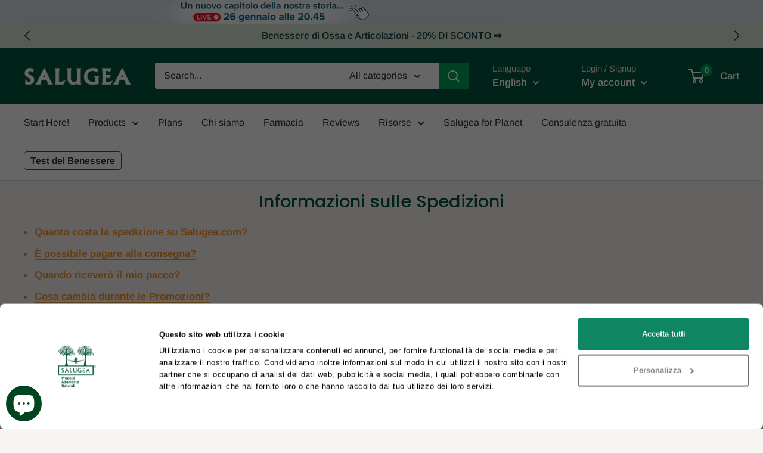

--- FILE ---
content_type: text/javascript; charset=utf-8
request_url: https://salugea.com/en/cart.js
body_size: -58
content:
{"token":"hWN7yDsX7IQnKZkF2Clyjhek?key=374becabee0c0aec85ca370c1b95a1b6","note":"","attributes":{"language":"en"},"original_total_price":0,"total_price":0,"total_discount":0,"total_weight":0.0,"item_count":0,"items":[],"requires_shipping":false,"currency":"EUR","items_subtotal_price":0,"cart_level_discount_applications":[],"discount_codes":[]}

--- FILE ---
content_type: text/plain; charset=utf-8
request_url: https://sprout-app.thegoodapi.com/app/assets/cdn_key?shop_name=salugea.myshopify.com
body_size: -547
content:
5a876f24-9802-4141-ab97-91d41443d528

--- FILE ---
content_type: image/svg+xml
request_url: https://sprout-app.thegoodapi.com/app/badges/tree_count?shop=salugea.myshopify.com&locale=en&cdn_key=5a876f24-9802-4141-ab97-91d41443d528
body_size: -322
content:
<div class="spt-impact-banner-background">
  <div class="spt-impact-banner-overlay">
    <div class="spt-impact-banner-content">
      <div class="spt-impact-banner-heading">Our Environmental Impact</div>
      <div class="spt-impact-banner-details">
        <span class="spt-impact-banner-total">3983</span><br />
        <span class="spt-impact-banner-subtext"> trees
 planted</span>
      </div>
          </div>
  </div>
</div>


--- FILE ---
content_type: text/javascript; charset=utf-8
request_url: https://salugea.com/en/cart/update.js
body_size: 520
content:
{"token":"hWN7yDsX7IQnKZkF2Clyjhek?key=374becabee0c0aec85ca370c1b95a1b6","note":null,"attributes":{"language":"en"},"original_total_price":0,"total_price":0,"total_discount":0,"total_weight":0.0,"item_count":0,"items":[],"requires_shipping":false,"currency":"EUR","items_subtotal_price":0,"cart_level_discount_applications":[],"discount_codes":[],"items_changelog":{"added":[]}}

--- FILE ---
content_type: text/javascript; charset=utf-8
request_url: https://salugea.com/en/cart.js
body_size: -681
content:
{"token":"hWN7yDsX7IQnKZkF2Clyjhek?key=374becabee0c0aec85ca370c1b95a1b6","note":"","attributes":{"language":"en"},"original_total_price":0,"total_price":0,"total_discount":0,"total_weight":0.0,"item_count":0,"items":[],"requires_shipping":false,"currency":"EUR","items_subtotal_price":0,"cart_level_discount_applications":[],"discount_codes":[]}

--- FILE ---
content_type: text/plain; charset=utf-8
request_url: https://sprout-app.thegoodapi.com/app/assets/cdn_key?shop_name=salugea.myshopify.com
body_size: -534
content:
5a876f24-9802-4141-ab97-91d41443d528

--- FILE ---
content_type: application/x-javascript; charset=utf-8
request_url: https://consent.cookiebot.com/2af28c2e-6f03-461a-a1d3-12e853ebc3d0/cc.js?renew=false&referer=salugea.com&dnt=false&init=false
body_size: 265990
content:
// 2.108.0 - 2026-01-14T16:28:30.220Z
!function(){var DialogVersion;!function(DialogVersion){DialogVersion[DialogVersion.ElementalCustom=1]="ElementalCustom",DialogVersion[DialogVersion.Swift=2]="Swift"}(DialogVersion||(DialogVersion={}));var css='#CybotCookiebotDialog .CybotCookiebotDialogPromotionBanner,#CybotCookiebotDialogWrapper .CybotCookiebotDialogPromotionBanner,#CybotCookiebotDialogWrapper .CybotCookiebotDialogPromotionBanner *{background:transparent;box-sizing:border-box;color:inherit;font-family:inherit;font-size:15px;margin:0;outline:0;padding:0;vertical-align:baseline}#CybotCookiebotDialog .CybotCookiebotDialogPromotionBannerWrapper,#CybotCookiebotDialogWrapper .CybotCookiebotDialogPromotionBanner{display:none}#CybotCookiebotDialogWrapper.CybotCookiebotDialogActive+#CybotCookiebotDialogBodyUnderlay{opacity:.75;pointer-events:auto}@media screen and (min-width:1280px){#CybotCookiebotDialogWrapper{opacity:0;transition:opacity .5s ease}#CybotCookiebotDialogWrapper.CybotCookiebotDialogActive{left:50%;opacity:1;position:fixed;top:50%;transform:translate(-50%,-50%);width:900px;z-index:2147483631}#CybotCookiebotDialogWrapper.CybotCookiebotDialogActive #CybotCookiebotDialog{left:auto;margin:0;max-width:auto;position:relative;top:auto;transform:translate(0);transition:none;width:100%}#CybotCookiebotDialog .CybotCookiebotDialogPromotionBanner,#CybotCookiebotDialogWrapper .CybotCookiebotDialogPromotionBanner.CybotCookiebotDialogActive{align-items:center;background:#051041;border-radius:8px;box-shadow:0 30px 70px rgba(20,20,20,.3);color:#fff;display:flex;font-family:sans-serif;justify-content:space-between;margin-bottom:8px;overflow:hidden;padding:16px 16px 16px 24px;text-decoration:none}#CybotCookiebotDialog .CybotCookiebotDialogPromotionBanner p,#CybotCookiebotDialog .CybotCookiebotDialogPromotionBanner strong,#CybotCookiebotDialogWrapper .CybotCookiebotDialogPromotionBanner p,#CybotCookiebotDialogWrapper .CybotCookiebotDialogPromotionBanner strong{letter-spacing:.3px;line-height:25px;margin:0}#CybotCookiebotDialogWrapper .CybotCookiebotDialogPromotionBanner strong{font-size:18px}#CybotCookiebotDialog .CybotCookiebotDialogPromotionBanner p,#CybotCookiebotDialogWrapper .CybotCookiebotDialogPromotionBanner p{font-size:15px;opacity:.7}#CybotCookiebotDialog .CybotCookiebotDialogPromotionBanner .CybotCookiebotDialogPromotionBannerButtonsWrapper,#CybotCookiebotDialogWrapper .CybotCookiebotDialogPromotionBanner .CybotCookiebotDialogPromotionBannerButtonsWrapper{align-items:flex-start;display:flex}#CybotCookiebotDialog .CybotCookiebotDialogPromotionBanner button,#CybotCookiebotDialogWrapper .CybotCookiebotDialogPromotionBanner button{align-items:center;display:flex;justify-content:center}#CybotCookiebotDialog .CybotCookiebotDialogPromotionBanner .CybotCookiebotDialogPromotionBannerInstallButton,#CybotCookiebotDialogWrapper .CybotCookiebotDialogPromotionBanner .CybotCookiebotDialogPromotionBannerInstallButton{background:linear-gradient(180deg,#1032CF,#2E52EF);border:none;border-radius:4px;color:#fff;cursor:pointer;font-size:15px;font-weight:600;letter-spacing:.1px;margin-right:8px;padding:12px 16px 12px 12px;position:relative;z-index:1}#CybotCookiebotDialog .CybotCookiebotDialogPromotionBanner .CybotCookiebotDialogPromotionBannerInstallButton:before,#CybotCookiebotDialogWrapper .CybotCookiebotDialogPromotionBanner .CybotCookiebotDialogPromotionBannerInstallButton:before{background:linear-gradient(180deg,#1032CF,#5471F2);border-radius:inherit;box-shadow:0 0 40px rgba(46,82,239,.8);content:"";height:100%;left:0;opacity:0;position:absolute;top:0;transition:all .75s ease;width:100%;z-index:-1}#CybotCookiebotDialog .CybotCookiebotDialogPromotionBanner:hover .CybotCookiebotDialogPromotionBannerInstallButton:before,#CybotCookiebotDialogWrapper .CybotCookiebotDialogPromotionBanner:hover .CybotCookiebotDialogPromotionBannerInstallButton:before{opacity:1}#CybotCookiebotDialog .CybotCookiebotDialogPromotionBanner .CybotCookiebotDialogPromotionBannerInstallButton svg,#CybotCookiebotDialogWrapper .CybotCookiebotDialogPromotionBanner .CybotCookiebotDialogPromotionBannerInstallButton svg{margin-right:8px}#CybotCookiebotDialogWrapper .CybotCookiebotDialogPromotionBanner #CybotCookiebotDialogPromotionBannerCloseButton{fill:#fff;align-content:center;background:none;border:none;cursor:pointer;display:flex;height:24px;justify-content:center;width:24px}#CybotCookiebotDialogWrapper .CybotCookiebotDialogPromotionBanner #CybotCookiebotDialogPromotionBannerCloseButton svg{height:14px;width:14px}#CybotCookiebotDialog .CybotCookiebotDialogPromotionBannerWrapper{display:block;padding-top:16px}#CybotCookiebotDialog .CybotCookiebotDialogPromotionBanner{background:#ECEFFE;border-radius:16px;box-shadow:none;color:#141414}#CybotCookiebotDialog .CybotCookiebotDialogPromotionBanner strong{font-size:17px}#CybotCookiebotDialog .CybotCookiebotDialogPromotionBanner .CybotCookiebotDialogPromotionBannerInstallButton{margin:0}#CybotCookiebotDialog .CybotCookiebotDialogPromotionBanner #CybotCookiebotDialogPromotionBannerCloseButton{display:none}}';function appendStylesheet(document,updatedStylesheet,canShowPromotionBanner){var head=document.head||document.getElementsByTagName("head")[0],styleElement=document.createElement("style");styleElement.setAttribute("type","text/css"),styleElement.id="CookiebotDialogStyle",styleElement.appendChild(document.createTextNode(updatedStylesheet)),canShowPromotionBanner&&styleElement.appendChild(document.createTextNode(css)),head.appendChild(styleElement)}var generateStylesAndAppendStylesheet=function(document,dialog,templatename){var newstylesheet;if("custom"===templatename)return newstylesheet=dialog.customTemplateDef.CSS,void appendStylesheet(document,newstylesheet,dialog.canShowPromotionBanner);var isDefaultColorTheme="white"===dialog.theme||"dark"===dialog.theme,isWhiteTheme="white"===dialog.theme,isDarkTheme="dark"===dialog.theme;if(newstylesheet=dialog.styles[templatename],dialog.version===DialogVersion.ElementalCustom)return isDefaultColorTheme&&(dialog.customColors.background=isWhiteTheme?"#ffffff":"#161616",dialog.customColors.text=isWhiteTheme?"#2a2a2a":"#ffffff",dialog.customColors.acceptbutton="#188600",dialog.customColors.selectionbutton="#188600",dialog.customColors.declinebutton="#333333",dialog.customColors.buttontext="#ffffff",dialog.customColors.tab=isWhiteTheme?"#f6f6f9":"#262626",dialog.customColors.border=isWhiteTheme?"#cccccc":"#404040"),newstylesheet=newstylesheet.replace(/#000001/g,dialog.customColors.background).replace(/#000002/g,dialog.customColors.text).replace(/#000003/g,dialog.customColors.acceptbutton).replace(/#000004/g,dialog.customColors.declinebutton).replace(/#000005/g,dialog.customColors.buttontext).replace(/#000006/g,dialog.customColors.tab).replace(/#000008/g,dialog.customColors.border).replace(/#000009/g,dialog.customColors.selectionbutton).replace(/url\(showdetails\.png\)/g,"url("+dialog.customImages.showdetails+")").replace(/url\(hidedetails\.png\)/g,"url("+dialog.customImages.hidedetails+")").replace(/url\(CheckedNofocus\.png\)/g,"url("+dialog.customImages.cbCheckedNofocus+")").replace(/url\(CheckedFocus\.png\)/g,"url("+dialog.customImages.cbCheckedFocus+")").replace(/url\(CheckedDisabled\.png\)/g,"url("+dialog.customImages.cbCheckedDisabled+")").replace(/url\(NotCheckedFocus\.png\)/g,"url("+dialog.customImages.cbNotCheckedFocus+")").replace(/url\(NotCheckedNoFocus\.png\)/g,"url("+dialog.customImages.cbNotCheckedNoFocus+")"),void appendStylesheet(document,newstylesheet,dialog.canShowPromotionBanner);if(dialog.version===DialogVersion.Swift){if(newstylesheet+=getTemporaryStyles(),isDefaultColorTheme){var primaryColor=isWhiteTheme?"#1032CF":"#2EA7FF",textColor=isWhiteTheme?"#141414":"#f2f2f2",primaryButtonBackground=primaryColor,primaryButtonBorder=primaryColor,primaryButtonText=isWhiteTheme?"#ffffff":"#141414",secondaryButtonBackground="transparent",secondaryButtonBorder=primaryColor,secondaryButtonText=textColor;"solid"===dialog.bannerButtonDesign?(secondaryButtonBackground=primaryButtonBackground,secondaryButtonBorder=primaryButtonBorder,secondaryButtonText=primaryButtonText):"outlined"===dialog.bannerButtonDesign&&(primaryButtonBackground=secondaryButtonBackground,primaryButtonBorder=secondaryButtonBorder,primaryButtonText=secondaryButtonText),dialog.customColors.background=isWhiteTheme?"#ffffff":"#141414",dialog.customColors.text=textColor,dialog.customColors.highlight=primaryColor,dialog.customColors.shade=isWhiteTheme?"#D6D6D6":"rgba(255, 255, 255, 0.08)",dialog.customColors.acceptBackground=primaryButtonBackground,dialog.customColors.acceptBorder=primaryButtonBorder,dialog.customColors.acceptText=primaryButtonText,dialog.customColors.selectionBackground=secondaryButtonBackground,dialog.customColors.selectionBorder=secondaryButtonBorder,dialog.customColors.selectionText=secondaryButtonText,dialog.customColors.declineBackground=secondaryButtonBackground,dialog.customColors.declineBorder=secondaryButtonBorder,dialog.customColors.declineText=secondaryButtonText,dialog.customColors.scrollbarHandle=isWhiteTheme?"#141414":"#e2e2e2",dialog.customColors.linkColorDetailsBox=isWhiteTheme?"#2A4EEF":"#009AEE",dialog.customColors.detailsBoxBackground=isDarkTheme?"#232323":"#F4F4F4"}else dialog.customColors.linkColorDetailsBox=dialog.customColors.highlight,dialog.customColors.detailsBoxBackground=isDarkTheme?"rgba(255, 255, 255, 0.05)":"rgba(0, 0, 0, 0.05)";newstylesheet=newstylesheet.replace(/#000001/g,dialog.customColors.background).replace(/#000002/g,dialog.customColors.text).replace(/#000003/g,dialog.customColors.highlight).replace(/#000004/g,dialog.customColors.shade).replace(/#000005/g,dialog.customColors.acceptBackground).replace(/#000006/g,dialog.customColors.acceptBorder).replace(/#000008/g,dialog.customColors.acceptText).replace(/#000009/g,dialog.customColors.selectionBackground).replace(/#000010/g,dialog.customColors.selectionBorder).replace(/#000012/g,dialog.customColors.selectionText).replace(/#000013/g,dialog.customColors.declineBackground).replace(/#000014/g,dialog.customColors.declineBorder).replace(/#000015/g,dialog.customColors.declineText).replace(/#000016/g,dialog.customColors.detailsBoxBackground).replace(/#000017/g,"#ffffff").replace(/#000020/g,isDarkTheme?"#ffffff":dialog.customColors.text).replace(/#000018/g,isDarkTheme?"#202020":"#f2f2f2").replace(/#000019/g,isDefaultColorTheme?dialog.customColors.scrollbarHandle:dialog.customColors.text).replace(/#000023/g,dialog.customColors.linkColorDetailsBox)}appendStylesheet(document,newstylesheet,dialog.canShowPromotionBanner)},calculateDoNotSellButtonSizes=function(version){var AcceptButton=document.getElementById("CybotCookiebotDialogBodyButtonAccept"),DeclineButton=document.getElementById("CybotCookiebotDialogBodyButtonDecline");if(AcceptButton&&DeclineButton&&null!==AcceptButton.offsetParent&&null!==DeclineButton.offsetParent){var buttonPadding=4;if(version===DialogVersion.ElementalCustom){AcceptButton.style.removeProperty("width"),DeclineButton.style.removeProperty("width");var buttonWidth=Math.max(AcceptButton.clientWidth,DeclineButton.clientWidth),buttonWidthPx=buttonWidth-4+"px";AcceptButton.style.width=buttonWidthPx,DeclineButton.style.width=buttonWidthPx}else{AcceptButton.style.removeProperty("height"),DeclineButton.style.removeProperty("height");var buttonHeight=Math.max(AcceptButton.clientHeight,DeclineButton.clientHeight),buttonHeightPx=buttonHeight+4+"px";AcceptButton.style.height=buttonHeightPx,DeclineButton.style.height=buttonHeightPx}}},getTemporaryStyles=function(){return'\n    #CybotCookiebotDialog[dir="rtl"] .CybotCookiebotScrollContainer .CybotCookiebotScrollbarContainer {\n      right: auto;\n      left: 0.375em;\n    }\n\n    #CybotCookiebotDialogDetailBodyContentIABv2Tabs .CybotCookiebotDialogBodyLevelButtonIABContainerToggleShow,\n    #CybotCookiebotDialogDetailBodyContentIABv2Tabs .CybotCookiebotDialogBodyLevelButtonIABContainerToggleHide {\n        top: .75em;\n        right: 1.35em;\n    }\n\n    #CybotCookiebotDialog[dir="rtl"] #CybotCookiebotDialogDetailBodyContentIABv2Tabs .CybotCookiebotDialogBodyLevelButtonIABContainerToggleShow,\n    #CybotCookiebotDialog[dir="rtl"] #CybotCookiebotDialogDetailBodyContentIABv2Tabs .CybotCookiebotDialogBodyLevelButtonIABContainerToggleHide {\n        left: 1.35em;\n    }\n\n    #CybotCookiebotDialogDetailBodyContentIABv2Tabs #CybotCookiebotDialogDetailBodyContentIABv2PartnersBody .CybotCookiebotDialogBodyLevelButtonWrapper:nth-of-type(2) {\n      margin-right: 3.5em;\n    }\n\n    #CybotCookiebotDialog[dir="rtl"] #CybotCookiebotDialogDetailBodyContentIABv2Tabs #CybotCookiebotDialogDetailBodyContentIABv2PartnersBody .CybotCookiebotDialogBodyLevelButtonWrapper:nth-of-type(2) {\n        margin-right: 0;\n        margin-left: 3.5em;\n    }\n\n    #CybotCookiebotDialog .CybotCookiebotDialogBodyContentHeading {\n      margin-bottom: 0.5em;\n      font-weight: 600;\n      line-height: 1.6em;\n      letter-spacing: 0.25px;\n    }\n\n    #CybotCookiebotDialog .CybotCookiebotDialogSROnly {\n      position: absolute;\n      width: 1px;\n      height: 1px;\n      padding: 0;\n      margin: -1px;\n      overflow: hidden;\n      clip: rect(0, 0, 0, 0);\n      border: 0;\n    }\n\n    #CybotCookiebotDialog #CybotCookiebotDialogBodyContentText a,\n    #CybotCookiebotDialog #CybotCookiebotDialogDetailFooter a,\n    #CybotCookiebotDialog #CybotCookiebotDialogDetailBulkConsentList dt a,\n    #CybotCookiebotDialog .CybotCookiebotDialogBodyLevelButtonIABDescription a,\n    #CybotCookiebotDialog .CybotCookiebotDialogDetailBodyContentCookieLink,\n    #CybotCookiebotDialog #CybotCookiebotDialogBodyLevelButtonIABHeaderViewPartnersLink,\n    #CybotCookiebotDialogDetailBodyContentTextAbout a {\n        color: #000023;\n    }\n\n    #CybotCookiebotDialog #CybotCookiebotDialogBodyContentText a:hover,\n    #CybotCookiebotDialog #CybotCookiebotDialogDetailFooter a:hover,\n    #CybotCookiebotDialog #CybotCookiebotDialogDetailBulkConsentList dt a:hover,\n    #CybotCookiebotDialog .CybotCookiebotDialogBodyLevelButtonIABDescription a:hover,\n    #CybotCookiebotDialog .CybotCookiebotDialogDetailBodyContentCookieLink:hover,\n    #CybotCookiebotDialog #CybotCookiebotDialogBodyLevelButtonIABHeaderViewPartnersLink:hover,\n    #CybotCookiebotDialogDetailBodyContentTextAbout a:hover,\n    #CybotCookiebotDialog #CybotCookiebotDialogBodyContentText a:focus,\n    #CybotCookiebotDialog #CybotCookiebotDialogDetailFooter a:focus,\n    #CybotCookiebotDialog #CybotCookiebotDialogDetailBulkConsentList dt a:focus,\n    #CybotCookiebotDialog .CybotCookiebotDialogBodyLevelButtonIABDescription a:focus,\n    #CybotCookiebotDialog .CybotCookiebotDialogDetailBodyContentCookieLink:focus,\n    #CybotCookiebotDialog #CybotCookiebotDialogBodyLevelButtonIABHeaderViewPartnersLink:focus,\n    #CybotCookiebotDialogDetailBodyContentTextAbout a:focus {\n        text-decoration: underline;\n    }\n\n    #CybotCookiebotDialogTabContent {\n      min-height: 60px;\n    }\n\n    #CybotCookiebotDialog .CybotCookiebotScrollContainer {\n      min-height: auto;\n    }\n\n    #CybotCookiebotDialogFooter.CybotCookiebotScrollContainer {\n      height: auto;\n      min-height: 80px;\n      width: 100%;\n    }\n\n    #CybotCookiebotDialogFooter .CybotCookiebotScrollArea {\n      width: 100%;\n      padding: 1em;\n    }\n\n    #CybotCookiebotDialog:not(.CybotCookiebotDialogZoomed) #CybotCookiebotDialogFooter.CybotCookiebotScrollContainer {\n      min-height: 80px;\n      padding: .375em;\n    }\n\n    #CybotCookiebotDialog:not(.CybotCookiebotDialogZoomedLg):not(.CybotCookiebotDialogZoomedXl) #CybotCookiebotDialogFooter.CybotCookiebotScrollContainer {\n      min-height: auto;\n      padding: 0;\n    }\n\n    #CybotCookiebotDialog.CybotCookiebotDialogZoomedLg #CybotCookiebotDialogFooter .CybotCookiebotScrollArea,\n    #CybotCookiebotDialog.CybotCookiebotDialogZoomedXl #CybotCookiebotDialogFooter .CybotCookiebotScrollArea {\n      overflow: auto;\n    }\n\n    #CybotCookiebotDialog.CybotCookiebotDialogZoomedLg #CybotCookiebotDialogFooter > div:first-of-type::-webkit-scrollbar,\n    #CybotCookiebotDialog.CybotCookiebotDialogZoomedXl #CybotCookiebotDialogFooter > div:first-of-type::-webkit-scrollbar {\n      width: .25em;\n    }\n\n    #CybotCookiebotDialog.CybotCookiebotDialogZoomedLg #CybotCookiebotDialogFooter > div:first-of-type::-webkit-scrollbar-track,\n    #CybotCookiebotDialog.CybotCookiebotDialogZoomedXl #CybotCookiebotDialogFooter > div:first-of-type::-webkit-scrollbar-track {\n        background: #000018;\n        border-radius: .313em;\n    }\n\n    #CybotCookiebotDialog.CybotCookiebotDialogZoomedLg #CybotCookiebotDialogFooter > div:first-of-type::-webkit-scrollbar-thumb,\n    #CybotCookiebotDialog.CybotCookiebotDialogZoomedXl #CybotCookiebotDialogFooter > div:first-of-type::-webkit-scrollbar-thumb {\n        background: #000019;\n        border-radius: .313em;\n    }\n\n    #CybotCookiebotDialog.CybotCookiebotDialogZoomedLg #CybotCookiebotDialogFooter > div:first-of-type:focus::-webkit-scrollbar-thumb,\n    #CybotCookiebotDialog.CybotCookiebotDialogZoomedXl #CybotCookiebotDialogFooter > div:first-of-type:focus::-webkit-scrollbar-thumb {\n        background: #000006;\n    }\n\n    @-moz-document url-prefix() {\n        #CybotCookiebotDialog .CybotCookiebotScrollContainer > div:first-of-type,\n        #CybotCookiebotDialog.CybotCookiebotDialogZoomedLg #CybotCookiebotDialogFooter > div:first-of-type,\n        #CybotCookiebotDialog.CybotCookiebotDialogZoomedXl #CybotCookiebotDialogFooter > div:first-of-type {\n            scrollbar-width: thin;\n            scrollbar-color: #000019 #000018;\n            scrollbar-track-color: #000018;\n            scrollbar-face-color: #000019;\n        }\n    }\n\n    #CybotCookiebotDialog.CybotCookiebotDialogZoomedLg #CybotCookiebotDialogFooter > div:first-of-type:focus,\n    #CybotCookiebotDialog.CybotCookiebotDialogZoomedXl #CybotCookiebotDialogFooter > div:first-of-type:focus {\n      scrollbar-color: #000006 #000018;\n    }\n\n    #CybotCookiebotDialog.CybotCookiebotDialogZoomedXl {\n      width: calc(100vw - 10px);\n      max-height: calc(100vh - 10px);\n    }\n\n    #CybotCookiebotDialog.CybotCookiebotDialogZoomedXl #CybotCookiebotDialogHeader {\n      padding: .5em 1em;\n    }\n\n    #CybotCookiebotDialog.CybotCookiebotDialogZoomedXl #CybotCookiebotDialogNav .CybotCookiebotDialogNavItemLink,\n    #CybotCookiebotDialog.CybotCookiebotDialogZoomedXl #CybotCookiebotDialogFooter .CybotCookiebotScrollArea,\n    #CybotCookiebotDialog.CybotCookiebotDialogZoomedXl #CybotCookiebotDialogDetailBodyContentIABv2Tabs .CybotCookiebotDialogDetailBodyContentIABv2TabsIntro,\n    #CybotCookiebotDialog.CybotCookiebotDialogZoomedXl #CybotCookiebotDialogDetailBodyContentTextAbout {\n      padding: .5em;\n    }\n\n    #CybotCookiebotDialog.CybotCookiebotDialogZoomedXl #CybotCookiebotDialogBodyContent {\n      padding: .8em;\n    }\n\n    #CybotCookiebotDialog.CybotCookiebotDialogZoomedXl .CookieCard:first-of-type {\n      padding-top: .5em;\n    }\n\n    #CybotCookiebotDialog .CybotCookiebotFader:not(.CybotCookiebotFaderRight):not(.CybotCookiebotFaderLeft) {\n      max-height: 50%;\n    }\n\n    #CybotCookiebotDialogBodyButtons .CybotCookiebotDialogBodyButton:not(:first-of-type) {\n      margin-top: 0.5em;\n    }\n\n    #CybotCookiebotDialog.CybotEdge #CybotCookiebotDialogFooter .CybotCookiebotDialogBodyButton,\n    #CybotCookiebotDialogBodyButtons .CybotCookiebotDialogBodyButton:not(:last-of-type) {\n      margin-bottom: 0;\n    }\n\n    #CybotCookiebotDialog.CybotCookiebotDialogZoomedLg #CybotCookiebotDialogFooter,\n    #CybotCookiebotDialog.CybotCookiebotDialogZoomedXl #CybotCookiebotDialogFooter {\n      overflow: auto;\n    }\n\n    #CybotCookiebotDialogFooter #CybotCookiebotDialogBodyButtonsWrapper {\n      flex-direction: column;\n    }\n\n    #CybotCookiebotDialog.CybotEdge #CybotCookiebotDialogFooter .CybotCookiebotDialogBodyButton:last-of-type {\n        margin-bottom: 0;\n    }\n\n    #CybotCookiebotDialogDetailBodyContentIABv2Tabs .CybotCookiebotDialogBodyLevelButtonIABHeaderToggle {\n      flex-direction: row;\n    }\n\n    #CybotCookiebotDialogPoweredbyCybot svg {\n      display: block;\n      height: 1.7em;\n      opacity: 1;\n      max-width: 133px;\n    }\n\n    #CybotCookiebotDialogPoweredByText {\n      display: none;\n    }\n\n    #CybotCookiebotDialog .CybotCookiebotBannerCloseButton {\n      margin-left: 2.313rem;\n    }\n\n    #CybotCookiebotDialog[dir="rtl"] .CybotCookiebotBannerCloseButton {\n      margin-left: auto;\n      margin-right: 2.313rem;\n    }\n\n    #CybotCookiebotDialogDetailBodyContentCookieContainerTypes .CybotCookiebotDialogDetailBodyContentCookieInfoWrapper {\n      position: relative;\n      margin-top: 3.125em;\n    }\n\n    #CybotCookiebotDialogDetailBodyContentCookieContainerTypes .CybotCookiebotDialogDetailBodyContentCookieInfoWrapper.CybotCookiebotDialogShow {\n      display: block;\n    }\n\n    #CybotCookiebotDialogDetailBodyContentCookieContainerTypes .CybotCookiebotDialogDetailBodyContentCookieInfoWrapper:before {\n      content: \'\';\n      position: absolute;\n      top: -1.5em;\n      left: 0;\n      width: 100%;\n      border-top: 1px solid #000004;\n    }\n\n    #CybotCookiebotDialogDetailBodyContentCookieContainerTypes .CybotCookiebotDialogDetailBodyContentCookieProviderDescription {\n      margin-bottom: 1.56em;\n    }\n\n    #CybotCookiebotDialogDetailBodyContentCookieContainerTypes .CybotCookiebotDialogDetailBodyContentCookieInfo:before {\n      display: none;\n    }\n\n    @media screen and (min-width: 601px) {\n      #CybotCookiebotDialogFooter .CybotCookiebotDialogBodyButton,\n      #CybotCookiebotDialogFooter .CybotCookiebotDialogBodyButton:not(:first-of-type),\n      #CybotCookiebotDialogFooter #CybotCookiebotDialogBodyButtons .CybotCookiebotDialogBodyButton:not(:last-of-type),\n        #CybotCookiebotDialogFooter #CybotCookiebotDialogBodyButtons .CybotCookiebotDialogBodyButton:not(:first-of-type) {\n          margin-bottom: 0;\n          margin-top: 0;\n          width: 33%;\n      }\n\n      #CybotCookiebotDialogFooter #CybotCookiebotDialogBodyButtonsWrapper {\n        flex-direction: row;\n      }\n\n      #CybotCookiebotDialogPoweredbyCybot svg {\n          height: 2em;\n      }\n\n      #CybotCookiebotDialog .CybotCookiebotDialogBodyButton:focus-visible,\n      #CybotCookiebotDialog .CybotCookiebotDialogBodyLevelButtonIABHeaderToggleDeselectVendorsLink:focus-visible,\n      #CybotCookiebotDialog .CybotCookiebotDialogBodyLevelButtonIABHeaderToggleSelectVendorsLink:focus-visible,\n      #CybotCookiebotDialog .CybotCookiebotDialogBodyLevelButtonIABHeaderButton:focus-visible,\n      #CybotCookiebotDialog .CybotCookiebotBannerCloseButton:focus-visible,\n      #CybotCookiebotDialog .CybotCookiebotDialogBodyLevelButtonSliderWrapper input:focus-visible + span {\n          outline-offset: 2px;\n      }\n    }\n\n    @media screen and (min-width: 1280px) {\n      #CybotCookiebotDialog.CybotCookiebotDialogZoomedLg #CybotCookiebotDialogFooter > div:first-of-type::-webkit-scrollbar,\n      #CybotCookiebotDialog.CybotCookiebotDialogZoomedXl #CybotCookiebotDialogFooter > div:first-of-type::-webkit-scrollbar {\n        width: .5em;\n      }\n\n      #CybotCookiebotDialogDetailBodyContentIABv2Tabs .CybotCookiebotDialogBodyLevelButtonIABContainerToggleShow,\n      #CybotCookiebotDialogDetailBodyContentIABv2Tabs .CybotCookiebotDialogBodyLevelButtonIABContainerToggleHide {\n          top: 1.2em;\n      }\n\n      #CybotCookiebotDialogFooter {\n        padding: 0;\n      }\n\n      #CybotCookiebotDialogFooter .CybotCookiebotScrollArea {\n        padding: 1em 1.5em 1.5em;\n      }\n\n      #CybotCookiebotDialog.CybotEdge #CybotCookiebotDialogFooter {\n          display: block;\n      }\n\n      #CybotCookiebotDialog.CybotEdge #CybotCookiebotDialogFooter .CybotCookiebotDialogBodyButton:not(:first-of-type) {\n        margin-top: 0.5em;\n      }\n\n      #CybotCookiebotDialog.CybotEdge #CybotCookiebotDialogFooter .CybotCookiebotDialogBodyButton,\n      #CybotCookiebotDialog.CybotEdge #CybotCookiebotDialogFooter .CybotCookiebotDialogBodyButton:not(:last-of-type) {\n        margin-bottom: 0;\n      }\n\n      #CybotCookiebotDialog.CybotEdge #CybotCookiebotDialogFooter .CybotCookiebotDialogBodyButton {\n        width: 286px;\n        max-width: none;\n      }\n\n      #CybotCookiebotDialog.CybotEdge #CybotCookiebotDialogFooter .CybotCookiebotScrollArea {\n        padding: 0;\n      }\n\n      #CybotCookiebotDialog.CybotEdge #CybotCookiebotDialogFooter .CybotCookiebotScrollbarContainer {\n        display: none;\n      }\n\n      #CybotCookiebotDialog.CybotEdge #CybotCookiebotDialogFooter #CybotCookiebotDialogBodyButtonsWrapper {\n        flex-direction: column;\n      }\n\n      #CybotCookiebotDialogDetailBodyContentCookieContainerTypes .CybotCookiebotDialogDetailBodyContentCookieInfoWrapper {\n        margin-top: 3.75em;\n      }\n\n      #CybotCookiebotDialogDetailBodyContentCookieContainerTypes .CybotCookiebotDialogDetailBodyContentCookieProviderDescription {\n        margin-bottom: 1.875em;\n      }\n\n      #CybotCookiebotDialogDetailBodyContentCookieContainerTypes .CybotCookiebotDialogDetailBodyContentCookieInfoWrapper:before {\n        top: -2em;\n      }\n  \n    }\n  '},IconChrome='<svg xmlns="http://www.w3.org/2000/svg" width="27" height="28" viewBox="0 0 27 28" fill="none"><g clip-path="url(#clip0_107_20472)"><path d="M26.8332 14C26.8332 21.3626 20.8625 27.3333 13.4998 27.3333C6.13717 27.3333 0.166504 21.3626 0.166504 14C0.166504 6.63729 6.13717 0.666626 13.4998 0.666626C20.8625 0.666626 26.8332 6.63729 26.8332 14Z" fill="#4CAF50"/><path d="M13.5 0.666626V14L18.8333 16.6666L12.938 27.3333C13.1493 27.3333 13.2887 27.3333 13.5 27.3333C20.8687 27.3333 26.8333 21.3686 26.8333 14C26.8333 6.63129 20.8687 0.666626 13.5 0.666626Z" fill="#FFC107"/><path d="M26.8332 14C26.8332 21.3626 20.8625 27.3333 13.4998 27.3333C6.13717 27.3333 0.166504 21.3626 0.166504 14C0.166504 6.63729 6.13717 0.666626 13.4998 0.666626C20.8625 0.666626 26.8332 6.63729 26.8332 14Z" fill="#4CAF50"/><path d="M13.5 0.666626V14L18.8333 16.6666L12.938 27.3333C13.1493 27.3333 13.2887 27.3333 13.5 27.3333C20.8687 27.3333 26.8333 21.3686 26.8333 14C26.8333 6.63129 20.8687 0.666626 13.5 0.666626Z" fill="#FFC107"/><path d="M25.3931 7.99996H13.4998V16.6666L11.4998 16L2.2731 6.83996H2.25977C4.61977 3.12663 8.7731 0.666626 13.4998 0.666626C18.6998 0.666626 23.1998 3.65329 25.3931 7.99996Z" fill="#F44336"/><path d="M2.27197 6.84265L8.16731 16.7507L11.5 16L2.27197 6.84265Z" fill="#DD2C00"/><path d="M12.938 27.3333L18.894 16.6273L16.1667 14.6666L12.938 27.3333Z" fill="#558B2F"/><path d="M25.4099 8H13.4999L12.4473 11.0533L25.4099 8Z" fill="#F9A825"/><path d="M19.5 14C19.5 17.3127 16.8127 20 13.5 20C10.1873 20 7.5 17.3127 7.5 14C7.5 10.6873 10.1873 8 13.5 8C16.8127 8 19.5 10.6873 19.5 14Z" fill="white"/><path d="M18.1668 14C18.1668 16.578 16.0782 18.6667 13.5002 18.6667C10.9222 18.6667 8.8335 16.578 8.8335 14C8.8335 11.422 10.9222 9.33337 13.5002 9.33337C16.0782 9.33337 18.1668 11.422 18.1668 14Z" fill="#2196F3"/></g><defs><clipPath id="clip0_107_20472"><rect width="27" height="28" fill="white"/></clipPath></defs></svg>',IconFirefox='<svg width="28" height="28" viewBox="0 0 28 28" fill="none" xmlns="http://www.w3.org/2000/svg"><path d="M25.9003 9.47685C25.3213 8.08368 24.1468 6.57945 23.2271 6.10394C23.883 7.37399 24.3382 8.73794 24.5766 10.1473L24.579 10.1697C23.0724 6.4151 20.5185 4.89884 18.4315 1.60158C18.3259 1.43482 18.2204 1.26772 18.1175 1.09134C18.0588 0.990601 18.0116 0.899832 17.9707 0.816282C17.8842 0.648687 17.8175 0.471567 17.772 0.288513C17.7721 0.280066 17.769 0.271893 17.7634 0.265551C17.7579 0.25921 17.7501 0.255145 17.7417 0.254131C17.7335 0.251878 17.7249 0.251878 17.7167 0.254131C17.7149 0.254131 17.7122 0.257226 17.7101 0.257913C17.7081 0.258601 17.7036 0.261695 17.7005 0.263071L17.7056 0.254131C14.3585 2.21392 13.2222 5.84126 13.119 7.65665C11.7819 7.74832 10.5034 8.2409 9.45045 9.07011C9.34063 8.97709 9.22585 8.89009 9.10662 8.80949C8.80302 7.74671 8.79008 6.62194 9.06915 5.55245C7.83993 6.14788 6.74771 6.99202 5.86162 8.03142H5.85543C5.32732 7.36199 5.36445 5.15465 5.39471 4.69358C5.23847 4.75637 5.08933 4.83555 4.9498 4.92979C4.48358 5.26252 4.04775 5.63588 3.64739 6.04549C3.19117 6.50804 2.77449 7.00799 2.40172 7.54009V7.54216V7.53975C1.5451 8.754 0.937446 10.1259 0.61384 11.5762L0.595962 11.6643C0.570862 11.7815 0.480437 12.3687 0.464965 12.4963C0.464965 12.5063 0.462902 12.5156 0.46187 12.5255C0.345228 13.1318 0.272948 13.7458 0.245605 14.3626V14.4313C0.251495 17.7659 1.5073 20.9771 3.76511 23.4311C6.02291 25.885 9.11866 27.4033 12.4412 27.6863C15.7638 27.9693 19.0717 26.9964 21.712 24.9597C24.3523 22.9229 26.1331 19.9703 26.7028 16.6848C26.7252 16.5129 26.7434 16.3427 26.7633 16.169C27.0378 13.9004 26.7407 11.5992 25.899 9.47479L25.9003 9.47685ZM10.5417 19.9085C10.604 19.9384 10.6624 19.9707 10.7264 19.9992L10.7357 20.0051C10.671 19.9741 10.6064 19.9419 10.5417 19.9085ZM24.5794 10.1734V10.1607L24.5818 10.1748L24.5794 10.1734Z" fill="url(#paint0_linear_627_1132)"/><path d="M25.9003 9.47691C25.3213 8.08374 24.1468 6.57951 23.227 6.104C23.8829 7.37405 24.3381 8.738 24.5765 10.1474V10.1601L24.579 10.1742C25.6062 13.1136 25.4577 16.3362 24.1643 19.1686C22.637 22.4456 18.9416 25.8044 13.1551 25.6394C6.90437 25.4623 1.39632 20.8224 0.368285 14.747C0.180902 13.7888 0.368285 13.303 0.462493 12.5242C0.333989 13.1291 0.262277 13.7447 0.248291 14.363V14.4318C0.25418 17.7663 1.50998 20.9776 3.76779 23.4315C6.0256 25.8854 9.12134 27.4037 12.4439 27.6867C15.7665 27.9697 19.0744 26.9968 21.7147 24.9601C24.355 22.9233 26.1358 19.9707 26.7055 16.6852C26.7279 16.5133 26.7461 16.3431 26.766 16.1694C27.0405 13.9009 26.7434 11.5996 25.9016 9.47519L25.9003 9.47691Z" fill="url(#paint1_radial_627_1132)"/><path d="M25.9003 9.47691C25.3213 8.08374 24.1468 6.57951 23.227 6.104C23.8829 7.37405 24.3381 8.738 24.5765 10.1474V10.1601L24.579 10.1742C25.6062 13.1136 25.4577 16.3362 24.1643 19.1686C22.637 22.4456 18.9416 25.8044 13.1551 25.6394C6.90437 25.4623 1.39632 20.8224 0.368285 14.747C0.180902 13.7888 0.368285 13.303 0.462493 12.5242C0.333989 13.1291 0.262277 13.7447 0.248291 14.363V14.4318C0.25418 17.7663 1.50998 20.9776 3.76779 23.4315C6.0256 25.8854 9.12134 27.4037 12.4439 27.6867C15.7665 27.9697 19.0744 26.9968 21.7147 24.9601C24.355 22.9233 26.1358 19.9707 26.7055 16.6852C26.7279 16.5133 26.7461 16.3431 26.766 16.1694C27.0405 13.9009 26.7434 11.5996 25.9016 9.47519L25.9003 9.47691Z" fill="url(#paint2_radial_627_1132)"/><path d="M19.4226 11.0411C19.4515 11.0614 19.4783 11.0817 19.5055 11.102C19.1708 10.5084 18.7541 9.96502 18.2677 9.48774C14.1246 5.34467 17.1823 0.50707 17.6977 0.259517L17.7028 0.251953C14.3557 2.21175 13.2194 5.83908 13.1162 7.65447C13.2716 7.64381 13.4257 7.63075 13.5845 7.63075C14.772 7.63305 15.9377 7.94974 16.9632 8.54863C17.9886 9.14753 18.8372 10.0073 19.4226 11.0404V11.0411Z" fill="url(#paint3_radial_627_1132)"/><path d="M13.5914 11.8698C13.5694 12.2013 12.3983 13.3445 11.9889 13.3445C8.19992 13.3445 7.58447 15.6367 7.58447 15.6367C7.75226 17.567 9.0973 19.1575 10.7232 19.9964C10.7975 20.0349 10.8728 20.0697 10.9481 20.1037C11.0785 20.1615 11.2089 20.2149 11.3394 20.2639C11.8974 20.4614 12.4818 20.5741 13.0733 20.5985C19.7159 20.91 21.0018 12.6561 16.2086 10.2597C17.3393 10.1126 18.4843 10.3906 19.4216 11.0398C18.8362 10.0066 17.9876 9.14691 16.9622 8.54801C15.9367 7.94912 14.771 7.63242 13.5835 7.63013C13.4253 7.63013 13.2706 7.64319 13.1152 7.65385C11.7781 7.74552 10.4996 8.2381 9.44662 9.06731C9.64982 9.23922 9.87915 9.46889 10.3622 9.94509C11.2665 10.8359 13.5856 11.7588 13.5907 11.8671L13.5914 11.8698Z" fill="url(#paint4_radial_627_1132)"/><path d="M13.5914 11.8698C13.5694 12.2013 12.3983 13.3445 11.9889 13.3445C8.19992 13.3445 7.58447 15.6367 7.58447 15.6367C7.75226 17.567 9.0973 19.1575 10.7232 19.9964C10.7975 20.0349 10.8728 20.0697 10.9481 20.1037C11.0785 20.1615 11.2089 20.2149 11.3394 20.2639C11.8974 20.4614 12.4818 20.5741 13.0733 20.5985C19.7159 20.91 21.0018 12.6561 16.2086 10.2597C17.3393 10.1126 18.4843 10.3906 19.4216 11.0398C18.8362 10.0066 17.9876 9.14691 16.9622 8.54801C15.9367 7.94912 14.771 7.63242 13.5835 7.63013C13.4253 7.63013 13.2706 7.64319 13.1152 7.65385C11.7781 7.74552 10.4996 8.2381 9.44662 9.06731C9.64982 9.23922 9.87915 9.46889 10.3622 9.94509C11.2665 10.8359 13.5856 11.7588 13.5907 11.8671L13.5914 11.8698Z" fill="url(#paint5_radial_627_1132)"/><path d="M8.82615 8.62745C8.93411 8.69621 9.02316 8.75604 9.10121 8.81002C8.79761 7.74723 8.78466 6.62247 9.06373 5.55298C7.83451 6.14841 6.74229 6.99254 5.8562 8.03195C5.92118 8.03023 7.85416 7.9955 8.82615 8.62745Z" fill="url(#paint6_radial_627_1132)"/><path d="M0.36588 14.7477C1.39426 20.823 6.90196 25.4646 13.1527 25.64C18.9392 25.8036 22.6353 22.4445 24.1619 19.1692C25.4553 16.3368 25.6038 13.1142 24.5765 10.1748V10.1621C24.5765 10.1521 24.5745 10.1463 24.5765 10.1494L24.579 10.1717C25.0517 13.2582 23.4818 16.2471 21.0273 18.2722L21.0197 18.2894C16.2371 22.1849 11.6608 20.6391 10.7359 20.0085C10.6713 19.9776 10.6067 19.9454 10.542 19.9119C7.75396 18.5792 6.60181 16.0404 6.84936 13.8606C6.18753 13.8704 5.53708 13.688 4.97681 13.3356C4.41653 12.9831 3.97049 12.4758 3.69272 11.875C4.42465 11.4266 5.2592 11.1732 6.11685 11.1388C6.9745 11.1043 7.82669 11.2901 8.5922 11.6783C10.1701 12.3946 11.9656 12.4652 13.5948 11.875C13.5897 11.7667 11.2706 10.8435 10.3663 9.95304C9.88326 9.47684 9.65393 9.24751 9.45073 9.07526C9.34091 8.98224 9.22613 8.89524 9.1069 8.81464C9.02782 8.76066 8.93877 8.70221 8.83184 8.63207C7.85985 8.00012 5.92688 8.03485 5.86293 8.03657H5.85674C5.32863 7.36714 5.36576 5.1598 5.39602 4.69873C5.23978 4.76152 5.09065 4.8407 4.95111 4.93494C4.48489 5.26767 4.04906 5.64103 3.64871 6.05064C3.19085 6.51189 2.77244 7.01069 2.39788 7.54181C1.54125 8.75606 0.9336 10.1276 0.609994 11.578C0.603462 11.6051 0.130017 13.6749 0.363473 14.7483L0.36588 14.7477Z" fill="url(#paint7_radial_627_1132)"/><path d="M18.2673 9.48711C18.7538 9.96492 19.1705 10.5089 19.5051 11.1031C19.5783 11.1584 19.6468 11.2134 19.7049 11.2667C22.726 14.0517 21.1431 17.9885 21.0251 18.267C23.4794 16.245 25.0479 13.254 24.5768 10.1665C23.0695 6.40851 20.5128 4.89225 18.4293 1.59498C18.3237 1.42823 18.2182 1.26113 18.1154 1.08475C18.0566 0.984009 18.0095 0.89324 17.9686 0.809691C17.882 0.642095 17.8153 0.464975 17.7698 0.281922C17.7699 0.273475 17.7668 0.265301 17.7613 0.258959C17.7557 0.252618 17.748 0.248553 17.7396 0.247539C17.7314 0.245286 17.7227 0.245286 17.7145 0.247539C17.7128 0.247539 17.71 0.250634 17.7079 0.251321C17.7059 0.252009 17.7014 0.255103 17.6983 0.256479C17.1829 0.500937 14.126 5.34163 18.2691 9.48126L18.2673 9.48711Z" fill="url(#paint8_radial_627_1132)"/><path d="M19.7046 11.2682C19.6465 11.2149 19.5781 11.1599 19.5049 11.1046C19.4777 11.0843 19.4509 11.064 19.422 11.0437C18.4847 10.3945 17.3397 10.1164 16.209 10.2636C21.0019 12.66 19.716 20.9118 13.0737 20.6023C12.4822 20.578 11.8978 20.4653 11.3398 20.2678C11.2093 20.219 11.0789 20.1656 10.9485 20.1076C10.8732 20.0732 10.7979 20.0388 10.7236 20.0003L10.7329 20.0061C11.6592 20.6384 16.2341 22.1832 21.0167 18.287L21.0242 18.2698C21.1435 17.9913 22.7265 14.0546 19.704 11.2696L19.7046 11.2682Z" fill="url(#paint9_radial_627_1132)"/><path d="M7.58487 15.6347C7.58487 15.6347 8.19997 13.3424 11.9893 13.3424C12.3987 13.3424 13.5708 12.1992 13.5918 11.8677C11.9626 12.4579 10.1671 12.3873 8.58918 11.6711C7.82367 11.2828 6.97149 11.0971 6.11383 11.1315C5.25618 11.1659 4.42163 11.4194 3.6897 11.8677C3.96747 12.4685 4.41352 12.9759 4.97379 13.3283C5.53406 13.6807 6.18452 13.8631 6.84634 13.8533C6.59947 16.0321 7.75128 18.5706 10.539 19.9046C10.6012 19.9345 10.6597 19.9669 10.7236 19.9954C9.09632 19.1547 7.75266 17.5649 7.58487 15.6357V15.6347Z" fill="url(#paint10_radial_627_1132)"/><path d="M25.9004 9.47685C25.3214 8.08368 24.1469 6.57945 23.2272 6.10394C23.883 7.37399 24.3382 8.73794 24.5767 10.1473L24.5791 10.1697C23.0724 6.4151 20.5185 4.89884 18.4315 1.60158C18.3259 1.43482 18.2204 1.26772 18.1176 1.09134C18.0588 0.990601 18.0117 0.899832 17.9708 0.816282C17.8842 0.648687 17.8175 0.471567 17.772 0.288513C17.7721 0.280066 17.7691 0.271893 17.7635 0.265551C17.7579 0.25921 17.7502 0.255145 17.7418 0.254131C17.7336 0.251878 17.7249 0.251878 17.7167 0.254131C17.715 0.254131 17.7122 0.257226 17.7102 0.257913C17.7081 0.258601 17.7036 0.261695 17.7005 0.263071L17.7057 0.254131C14.3586 2.21392 13.2222 5.84126 13.1191 7.65665C13.2745 7.64599 13.4285 7.63293 13.5874 7.63293C14.7749 7.63522 15.9406 7.95192 16.9661 8.55081C17.9915 9.14971 18.8401 10.0094 19.4255 11.0426C18.4882 10.3934 17.3431 10.1154 16.2125 10.2625C21.0054 12.6589 19.7195 20.9107 13.0771 20.6013C12.4857 20.5769 11.9013 20.4642 11.3432 20.2667C11.2128 20.2179 11.0824 20.1645 10.952 20.1065C10.8767 20.0721 10.8014 20.0377 10.7271 19.9992L10.7364 20.0051C10.6718 19.9741 10.6071 19.9419 10.5425 19.9085C10.6047 19.9384 10.6632 19.9707 10.7271 19.9992C9.09979 19.1582 7.75613 17.5684 7.58834 15.6395C7.58834 15.6395 8.20344 13.3473 11.9927 13.3473C12.4022 13.3473 13.5743 12.2041 13.5953 11.8726C13.5901 11.7643 11.271 10.8411 10.3668 9.95064C9.88371 9.47444 9.65438 9.24511 9.45118 9.07286C9.34136 8.97984 9.22659 8.89284 9.10736 8.81224C8.80376 7.74946 8.79081 6.62469 9.06988 5.5552C7.84066 6.15063 6.74844 6.99477 5.86235 8.03417H5.85616C5.32805 7.36474 5.36518 5.1574 5.39544 4.69633C5.2392 4.75912 5.09007 4.8383 4.95053 4.93254C4.48432 5.26527 4.04848 5.63863 3.64813 6.04824C3.1919 6.51079 2.77522 7.01074 2.40245 7.54284C1.54583 8.7571 0.938178 10.1286 0.614573 11.579L0.596694 11.667C0.571595 11.7842 0.459165 12.3798 0.443005 12.5077C0.340168 13.1224 0.274493 13.7427 0.246338 14.3653V14.4341C0.252227 17.7687 1.50803 20.9799 3.76584 23.4338C6.02365 25.8878 9.11939 27.4061 12.442 27.6891C15.7645 27.9721 19.0724 26.9992 21.7127 24.9624C24.353 22.9257 26.1338 19.9731 26.7036 16.6875C26.7259 16.5156 26.7441 16.3454 26.7641 16.1718C27.0385 13.9032 26.7414 11.602 25.8997 9.47754L25.9004 9.47685Z" fill="url(#paint11_linear_627_1132)"/><defs><linearGradient id="paint0_linear_627_1132" x1="24.1365" y1="4.51064" x2="2.01389" y2="25.8552" gradientUnits="userSpaceOnUse"><stop offset="0.048" stop-color="#FFF44F"/><stop offset="0.111" stop-color="#FFE847"/><stop offset="0.225" stop-color="#FFC830"/><stop offset="0.368" stop-color="#FF980E"/><stop offset="0.401" stop-color="#FF8B16"/><stop offset="0.462" stop-color="#FF672A"/><stop offset="0.534" stop-color="#FF3647"/><stop offset="0.705" stop-color="#E31587"/></linearGradient><radialGradient id="paint1_radial_627_1132" cx="0" cy="0" r="1" gradientUnits="userSpaceOnUse" gradientTransform="translate(23.2803 3.34654) scale(27.7809 27.7809)"><stop offset="0.129" stop-color="#FFBD4F"/><stop offset="0.186" stop-color="#FFAC31"/><stop offset="0.247" stop-color="#FF9D17"/><stop offset="0.283" stop-color="#FF980E"/><stop offset="0.403" stop-color="#FF563B"/><stop offset="0.467" stop-color="#FF3750"/><stop offset="0.71" stop-color="#F5156C"/><stop offset="0.782" stop-color="#EB0878"/><stop offset="0.86" stop-color="#E50080"/></radialGradient><radialGradient id="paint2_radial_627_1132" cx="0" cy="0" r="1" gradientUnits="userSpaceOnUse" gradientTransform="translate(12.9656 14.6927) scale(27.7809 27.7809)"><stop offset="0.3" stop-color="#960E18"/><stop offset="0.351" stop-color="#B11927" stop-opacity="0.74"/><stop offset="0.435" stop-color="#DB293D" stop-opacity="0.343"/><stop offset="0.497" stop-color="#F5334B" stop-opacity="0.094"/><stop offset="0.53" stop-color="#FF3750" stop-opacity="0"/></radialGradient><radialGradient id="paint3_radial_627_1132" cx="0" cy="0" r="1" gradientUnits="userSpaceOnUse" gradientTransform="translate(16.4039 -2.84246) scale(20.124 20.124)"><stop offset="0.132" stop-color="#FFF44F"/><stop offset="0.252" stop-color="#FFDC3E"/><stop offset="0.506" stop-color="#FF9D12"/><stop offset="0.526" stop-color="#FF980E"/></radialGradient><radialGradient id="paint4_radial_627_1132" cx="0" cy="0" r="1" gradientUnits="userSpaceOnUse" gradientTransform="translate(9.87124 21.9129) scale(13.2269 13.2269)"><stop offset="0.353" stop-color="#3A8EE6"/><stop offset="0.472" stop-color="#5C79F0"/><stop offset="0.669" stop-color="#9059FF"/><stop offset="1" stop-color="#C139E6"/></radialGradient><radialGradient id="paint5_radial_627_1132" cx="0" cy="0" r="1" gradientUnits="userSpaceOnUse" gradientTransform="translate(14.3093 12.3078) rotate(-13.5916) scale(7.01403 8.21168)"><stop offset="0.206" stop-color="#9059FF" stop-opacity="0"/><stop offset="0.278" stop-color="#8C4FF3" stop-opacity="0.064"/><stop offset="0.747" stop-color="#7716A8" stop-opacity="0.45"/><stop offset="0.975" stop-color="#6E008B" stop-opacity="0.6"/></radialGradient><radialGradient id="paint6_radial_627_1132" cx="0" cy="0" r="1" gradientUnits="userSpaceOnUse" gradientTransform="translate(12.622 2.31485) scale(9.51703 9.51703)"><stop stop-color="#FFE226"/><stop offset="0.121" stop-color="#FFDB27"/><stop offset="0.295" stop-color="#FFC82A"/><stop offset="0.502" stop-color="#FFA930"/><stop offset="0.732" stop-color="#FF7E37"/><stop offset="0.792" stop-color="#FF7139"/></radialGradient><radialGradient id="paint7_radial_627_1132" cx="0" cy="0" r="1" gradientUnits="userSpaceOnUse" gradientTransform="translate(20.1859 -3.87382) scale(40.6055 40.6055)"><stop offset="0.113" stop-color="#FFF44F"/><stop offset="0.456" stop-color="#FF980E"/><stop offset="0.622" stop-color="#FF5634"/><stop offset="0.716" stop-color="#FF3647"/><stop offset="0.904" stop-color="#E31587"/></radialGradient><radialGradient id="paint8_radial_627_1132" cx="0" cy="0" r="1" gradientUnits="userSpaceOnUse" gradientTransform="translate(16.8109 -1.62252) rotate(83.976) scale(29.7563 19.5288)"><stop stop-color="#FFF44F"/><stop offset="0.06" stop-color="#FFE847"/><stop offset="0.168" stop-color="#FFC830"/><stop offset="0.304" stop-color="#FF980E"/><stop offset="0.356" stop-color="#FF8B16"/><stop offset="0.455" stop-color="#FF672A"/><stop offset="0.57" stop-color="#FF3647"/><stop offset="0.737" stop-color="#E31587"/></radialGradient><radialGradient id="paint9_radial_627_1132" cx="0" cy="0" r="1" gradientUnits="userSpaceOnUse" gradientTransform="translate(12.6219 5.75329) scale(25.3467 25.3467)"><stop offset="0.137" stop-color="#FFF44F"/><stop offset="0.48" stop-color="#FF980E"/><stop offset="0.592" stop-color="#FF5634"/><stop offset="0.655" stop-color="#FF3647"/><stop offset="0.904" stop-color="#E31587"/></radialGradient><radialGradient id="paint10_radial_627_1132" cx="0" cy="0" r="1" gradientUnits="userSpaceOnUse" gradientTransform="translate(19.1545 7.12849) scale(27.7431)"><stop offset="0.094" stop-color="#FFF44F"/><stop offset="0.231" stop-color="#FFE141"/><stop offset="0.509" stop-color="#FFAF1E"/><stop offset="0.626" stop-color="#FF980E"/></radialGradient><linearGradient id="paint11_linear_627_1132" x1="23.8684" y1="4.39717" x2="5.04749" y2="23.2215" gradientUnits="userSpaceOnUse"><stop offset="0.167" stop-color="#FFF44F" stop-opacity="0.8"/><stop offset="0.266" stop-color="#FFF44F" stop-opacity="0.634"/><stop offset="0.489" stop-color="#FFF44F" stop-opacity="0.217"/><stop offset="0.6" stop-color="#FFF44F" stop-opacity="0"/></linearGradient></defs></svg>',IconEdge='<svg width="28" height="28" viewBox="0 0 28 28" fill="none" xmlns="http://www.w3.org/2000/svg"><g clip-path="url(#clip0_627_1125)"><path d="M25.2767 20.8359C24.9012 21.0311 24.514 21.2027 24.1173 21.35C22.8612 21.8175 21.531 22.0547 20.1907 22.05C15.0173 22.05 10.511 18.4953 10.511 13.9234C10.5178 13.3112 10.6875 12.7119 11.0028 12.1871C11.318 11.6623 11.7675 11.2309 12.3048 10.9375C7.62354 11.1344 6.42041 16.0125 6.42041 18.8672C6.42041 26.9609 13.8688 27.7703 15.4767 27.7703C16.3407 27.7703 17.6423 27.5188 18.4298 27.2672L18.572 27.2234C21.5857 26.1819 24.1549 24.1451 25.8563 21.4484C25.9058 21.3665 25.927 21.2706 25.9168 21.1755C25.9065 21.0803 25.8653 20.9911 25.7995 20.9216C25.7337 20.8521 25.647 20.8061 25.5525 20.7906C25.4581 20.7752 25.3612 20.7911 25.2767 20.8359Z" fill="url(#paint0_linear_627_1125)"/><path opacity="0.35" d="M25.2767 20.8359C24.9012 21.0311 24.514 21.2027 24.1173 21.35C22.8612 21.8175 21.531 22.0547 20.1907 22.05C15.0173 22.05 10.511 18.4953 10.511 13.9234C10.5178 13.3112 10.6875 12.7119 11.0028 12.1871C11.318 11.6623 11.7675 11.2309 12.3048 10.9375C7.62354 11.1344 6.42041 16.0125 6.42041 18.8672C6.42041 26.9609 13.8688 27.7703 15.4767 27.7703C16.3407 27.7703 17.6423 27.5188 18.4298 27.2672L18.572 27.2234C21.5857 26.1819 24.1549 24.1451 25.8563 21.4484C25.9058 21.3665 25.927 21.2706 25.9168 21.1755C25.9065 21.0803 25.8653 20.9911 25.7995 20.9216C25.7337 20.8521 25.647 20.8061 25.5525 20.7906C25.4581 20.7752 25.3612 20.7911 25.2767 20.8359Z" fill="url(#paint1_radial_627_1125)"/><path d="M11.5608 26.3922C10.5873 25.7876 9.74337 24.9957 9.07802 24.0625C8.31824 23.0226 7.79524 21.829 7.54574 20.5654C7.29623 19.3019 7.32627 17.9991 7.63373 16.7484C7.94119 15.4977 8.51863 14.3294 9.32553 13.3256C10.1324 12.3218 11.1492 11.5067 12.3046 10.9375C12.6546 10.7735 13.2343 10.4891 14.0108 10.5C14.5573 10.5043 15.0953 10.6348 15.583 10.8815C16.0706 11.1281 16.4946 11.4842 16.8218 11.9219C17.2619 12.5137 17.5031 13.2298 17.5108 13.9672C17.5108 13.9454 20.1905 5.26099 8.76083 5.26099C3.95927 5.26099 0.0108348 9.81099 0.0108348 13.8141C-0.00826372 15.9287 0.443826 18.021 1.33427 19.9391C2.79254 23.0443 5.34017 25.506 8.49356 26.8569C11.6469 28.2077 15.1866 28.3538 18.4405 27.2672C17.3005 27.6273 16.0959 27.7355 14.91 27.5844C13.7241 27.4334 12.5851 27.0266 11.5718 26.3922H11.5608Z" fill="url(#paint2_linear_627_1125)"/><path opacity="0.41" d="M11.5608 26.3922C10.5873 25.7876 9.74337 24.9957 9.07802 24.0625C8.31824 23.0226 7.79524 21.829 7.54574 20.5654C7.29623 19.3019 7.32627 17.9991 7.63373 16.7484C7.94119 15.4977 8.51863 14.3294 9.32553 13.3256C10.1324 12.3218 11.1492 11.5067 12.3046 10.9375C12.6546 10.7735 13.2343 10.4891 14.0108 10.5C14.5573 10.5043 15.0953 10.6348 15.583 10.8815C16.0706 11.1281 16.4946 11.4842 16.8218 11.9219C17.2619 12.5137 17.5031 13.2298 17.5108 13.9672C17.5108 13.9454 20.1905 5.26099 8.76083 5.26099C3.95927 5.26099 0.0108348 9.81099 0.0108348 13.8141C-0.00826372 15.9287 0.443826 18.021 1.33427 19.9391C2.79254 23.0443 5.34017 25.506 8.49356 26.8569C11.6469 28.2077 15.1866 28.3538 18.4405 27.2672C17.3005 27.6273 16.0959 27.7355 14.91 27.5844C13.7241 27.4334 12.5851 27.0266 11.5718 26.3922H11.5608Z" fill="url(#paint3_radial_627_1125)"/><path d="M16.6687 16.275C16.5703 16.3844 16.2969 16.5484 16.2969 16.8875C16.2969 17.1719 16.4828 17.4563 16.8219 17.6859C18.3859 18.7797 21.35 18.6266 21.3609 18.6266C22.5269 18.6258 23.6714 18.3123 24.675 17.7188C25.6854 17.1278 26.5238 16.2829 27.107 15.268C27.6903 14.2531 27.9981 13.1034 28 11.9328C28.0328 9.48281 27.125 7.85313 26.7641 7.13125C24.4344 2.60312 19.4359 6.8539e-08 14 6.8539e-08C10.3208 -0.000363734 6.78939 1.44758 4.16947 4.03066C1.54954 6.61374 0.0517383 10.1243 0 13.8031C0.0546875 9.81094 4.025 6.58437 8.75 6.58437C9.13281 6.58437 11.3203 6.61719 13.3438 7.67813C14.7653 8.38453 15.9425 9.50078 16.7234 10.8828C17.3906 12.0422 17.5109 13.5188 17.5109 14.1094C17.5109 14.7 17.2156 15.5641 16.6578 16.2859L16.6687 16.275Z" fill="url(#paint4_radial_627_1125)"/><path d="M16.6687 16.275C16.5703 16.3844 16.2969 16.5484 16.2969 16.8875C16.2969 17.1719 16.4828 17.4563 16.8219 17.6859C18.3859 18.7797 21.35 18.6266 21.3609 18.6266C22.5269 18.6258 23.6714 18.3123 24.675 17.7188C25.6854 17.1278 26.5238 16.2829 27.107 15.268C27.6903 14.2531 27.9981 13.1034 28 11.9328C28.0328 9.48281 27.125 7.85313 26.7641 7.13125C24.4344 2.60312 19.4359 6.8539e-08 14 6.8539e-08C10.3208 -0.000363734 6.78939 1.44758 4.16947 4.03066C1.54954 6.61374 0.0517383 10.1243 0 13.8031C0.0546875 9.81094 4.025 6.58437 8.75 6.58437C9.13281 6.58437 11.3203 6.61719 13.3438 7.67813C14.7653 8.38453 15.9425 9.50078 16.7234 10.8828C17.3906 12.0422 17.5109 13.5188 17.5109 14.1094C17.5109 14.7 17.2156 15.5641 16.6578 16.2859L16.6687 16.275Z" fill="url(#paint5_radial_627_1125)"/></g><defs><linearGradient id="paint0_linear_627_1125" x1="6.42041" y1="19.3594" x2="25.9329" y2="19.3594" gradientUnits="userSpaceOnUse"><stop stop-color="#0C59A4"/><stop offset="1" stop-color="#114A8B"/></linearGradient><radialGradient id="paint1_radial_627_1125" cx="0" cy="0" r="1" gradientUnits="userSpaceOnUse" gradientTransform="translate(17.1938 19.5065) scale(10.4344 9.91266)"><stop offset="0.7" stop-opacity="0"/><stop offset="0.9" stop-opacity="0.5"/><stop offset="1"/></radialGradient><linearGradient id="paint2_linear_627_1125" x1="16.7015" y1="10.8938" x2="4.52802" y2="24.161" gradientUnits="userSpaceOnUse"><stop stop-color="#1B9DE2"/><stop offset="0.2" stop-color="#1595DF"/><stop offset="0.7" stop-color="#0680D7"/><stop offset="1" stop-color="#0078D4"/></linearGradient><radialGradient id="paint3_radial_627_1125" cx="0" cy="0" r="1" gradientUnits="userSpaceOnUse" gradientTransform="translate(7.71685 21.7588) rotate(-81.3844) scale(15.6828 12.6702)"><stop offset="0.8" stop-opacity="0"/><stop offset="0.9" stop-opacity="0.5"/><stop offset="1"/></radialGradient><radialGradient id="paint4_radial_627_1125" cx="0" cy="0" r="1" gradientUnits="userSpaceOnUse" gradientTransform="translate(2.83172 5.17519) rotate(92.2906) scale(22.1552 47.186)"><stop stop-color="#35C1F1"/><stop offset="0.1" stop-color="#34C1ED"/><stop offset="0.2" stop-color="#2FC2DF"/><stop offset="0.3" stop-color="#2BC3D2"/><stop offset="0.7" stop-color="#36C752"/></radialGradient><radialGradient id="paint5_radial_627_1125" cx="0" cy="0" r="1" gradientUnits="userSpaceOnUse" gradientTransform="translate(26.2566 8.45469) rotate(73.7398) scale(10.6422 8.65423)"><stop stop-color="#66EB6E"/><stop offset="1" stop-color="#66EB6E" stop-opacity="0"/></radialGradient><clipPath id="clip0_627_1125"><rect width="28" height="28" fill="white"/></clipPath></defs></svg>',IconSafari='<svg width="28" height="28" viewBox="0 0 28 28" fill="none" xmlns="http://www.w3.org/2000/svg"><g clip-path="url(#clip0_627_1242)"><path opacity="0.53" d="M26.7707 15.3658C26.7707 16.9807 26.4404 18.5797 25.7987 20.0716C25.1569 21.5635 24.2163 22.9191 23.0305 24.061C21.8447 25.2028 20.4369 26.1086 18.8876 26.7266C17.3383 27.3445 15.6777 27.6626 14.0007 27.6626C12.3237 27.6626 10.6632 27.3445 9.11384 26.7266C7.56452 26.1086 6.15676 25.2028 4.97096 24.061C3.78516 22.9191 2.84452 21.5635 2.20277 20.0716C1.56102 18.5797 1.23071 16.9807 1.23071 15.3658C1.23071 12.1045 2.57612 8.97682 4.97096 6.67073C7.3658 4.36464 10.6139 3.06909 14.0007 3.06909C15.6777 3.06909 17.3383 3.38716 18.8876 4.00513C20.4369 4.6231 21.8447 5.52887 23.0305 6.67073C24.2163 7.81259 25.1569 9.16817 25.7987 10.6601C26.4404 12.152 26.7707 13.751 26.7707 15.3658Z" fill="black"/><path d="M27.2562 14.2801C27.2562 16.0209 26.9133 17.7447 26.2472 19.353C25.581 20.9613 24.6045 22.4227 23.3736 23.6536C22.1426 24.8846 20.6813 25.861 19.073 26.5272C17.4647 27.1934 15.7409 27.5363 14.0001 27.5363C10.4843 27.5363 7.11255 26.1396 4.62653 23.6536C2.14052 21.1676 0.743896 17.7958 0.743896 14.2801C0.743896 10.7643 2.14052 7.39258 4.62653 4.90657C7.11255 2.42056 10.4843 1.02393 14.0001 1.02393C15.7409 1.02393 17.4647 1.36681 19.073 2.03299C20.6813 2.69918 22.1426 3.67562 23.3736 4.90657C24.6045 6.13752 25.581 7.59886 26.2472 9.20718C26.9133 10.8155 27.2562 12.5393 27.2562 14.2801Z" fill="url(#paint0_linear_627_1242)" stroke="#CDCDCD" stroke-width="0.351543" stroke-linecap="round" stroke-linejoin="round"/><path d="M26.2173 14.2802C26.2173 17.5204 24.9301 20.628 22.6389 22.9192C20.3477 25.2104 17.2402 26.4976 13.9999 26.4976C10.7596 26.4976 7.65208 25.2104 5.36087 22.9192C3.06966 20.628 1.78247 17.5204 1.78247 14.2802C1.78247 11.0399 3.06966 7.93236 5.36087 5.64114C7.65208 3.34993 10.7596 2.06274 13.9999 2.06274C17.2402 2.06274 20.3477 3.34993 22.6389 5.64114C24.9301 7.93236 26.2173 11.0399 26.2173 14.2802Z" fill="url(#paint1_radial_627_1242)"/><path d="M14 2.69971C13.9013 2.69971 13.8219 2.77915 13.8219 2.87783V4.93244C13.8219 5.03112 13.9013 5.11056 14 5.11056C14.0987 5.11056 14.1781 5.03112 14.1781 4.93244V2.87783C14.1781 2.77915 14.0987 2.69971 14 2.69971ZM12.8347 2.77336C12.8229 2.77209 12.8108 2.77209 12.7985 2.77351C12.7003 2.78375 12.6296 2.87101 12.6398 2.96916L12.7296 3.82872C12.7398 3.92687 12.8271 3.99764 12.9253 3.98739C13.0234 3.97715 13.0942 3.88989 13.0839 3.79174L12.9942 2.93218C12.9852 2.8463 12.9173 2.78138 12.8347 2.77336ZM15.1735 2.7742C15.0909 2.78216 15.0229 2.84708 15.0139 2.93295L14.9235 3.79244C14.9131 3.89058 14.9839 3.97792 15.0821 3.98824C15.1802 3.99857 15.2675 3.92786 15.2778 3.82972L15.3682 2.97016C15.3785 2.87202 15.3077 2.78475 15.2096 2.77443C15.1973 2.77316 15.1853 2.77315 15.1735 2.7742ZM11.6377 2.94695C11.6258 2.94704 11.6138 2.94821 11.6017 2.95075C11.5052 2.97119 11.4439 3.06539 11.4643 3.16193L11.8898 5.17195C11.9103 5.2685 12.0045 5.32977 12.101 5.30933C12.1975 5.28889 12.2588 5.19477 12.2384 5.09823L11.8129 3.08813C11.795 3.00366 11.7206 2.9463 11.6377 2.94695ZM16.3704 2.94864C16.2874 2.94779 16.2131 3.00532 16.1951 3.08978L15.7682 5.09956C15.7476 5.1961 15.8089 5.29032 15.9054 5.31082C16.0019 5.33135 16.0961 5.27011 16.1167 5.1736L16.5436 3.16381C16.5642 3.06728 16.5029 2.97306 16.4064 2.95255C16.3943 2.95001 16.3823 2.94864 16.3704 2.94864ZM10.4953 3.26906C10.4722 3.26694 10.4484 3.26948 10.4249 3.27727C10.3311 3.30778 10.28 3.40782 10.3105 3.50167L10.5776 4.32364C10.6081 4.41749 10.7082 4.46852 10.8021 4.43803C10.8959 4.40752 10.9469 4.3074 10.9164 4.21355L10.6493 3.39158C10.6265 3.32119 10.5645 3.27494 10.4953 3.26906ZM17.5064 3.26948C17.4372 3.27536 17.3752 3.32163 17.3523 3.39202L17.0851 4.21391C17.0546 4.30776 17.1056 4.40788 17.1994 4.43839C17.2932 4.4689 17.3934 4.41791 17.4239 4.32408L17.6911 3.50211C17.7216 3.40826 17.6706 3.30814 17.5768 3.27763C17.5533 3.27001 17.5294 3.26753 17.5064 3.26948ZM9.36557 3.68246C9.34242 3.68288 9.319 3.68796 9.29646 3.69799C9.20633 3.73807 9.16597 3.8429 9.20605 3.93308L10.0405 5.81056C10.0806 5.90074 10.1855 5.94106 10.2756 5.90097C10.3658 5.8609 10.4062 5.75606 10.3661 5.66588L9.53155 3.7884C9.5015 3.72076 9.43499 3.68111 9.36557 3.68246ZM18.6488 3.68877C18.5794 3.6875 18.5128 3.72689 18.4827 3.79447L17.6457 5.67081C17.6055 5.76093 17.6456 5.86584 17.7358 5.90605C17.8259 5.94625 17.9308 5.90607 17.971 5.81595L18.808 3.93962C18.8482 3.84949 18.8081 3.74458 18.7179 3.70437C18.6954 3.69434 18.672 3.68927 18.6488 3.68877ZM8.31697 4.23728C8.28278 4.23474 8.24754 4.24236 8.2155 4.2609C8.13003 4.31024 8.10096 4.41875 8.1503 4.50421L8.58243 5.25268C8.63177 5.33815 8.74028 5.36722 8.82574 5.31787C8.9112 5.26853 8.94028 5.16002 8.89094 5.07456L8.45881 4.32609C8.42796 4.27267 8.37397 4.24127 8.31697 4.23728ZM19.683 4.23728C19.626 4.24109 19.5721 4.27266 19.5413 4.32608L19.1091 5.07455C19.0597 5.16001 19.0889 5.26852 19.1744 5.31786C19.2598 5.3672 19.3683 5.33813 19.4177 5.25267L19.8498 4.5042C19.8991 4.41874 19.8701 4.31023 19.7846 4.26088C19.7526 4.24239 19.7172 4.23491 19.683 4.23728ZM7.29874 4.87236C7.26446 4.87363 7.23014 4.88463 7.20018 4.90634C7.12031 4.96429 7.10265 5.07524 7.16062 5.15512L8.36704 6.81819C8.42499 6.89807 8.53601 6.91573 8.61589 6.8578C8.69577 6.79985 8.71343 6.6889 8.65546 6.60902L7.44896 4.94595C7.41273 4.89602 7.35584 4.87041 7.29874 4.87236ZM20.714 4.88142C20.6569 4.8793 20.6 4.9049 20.5637 4.95476L19.355 6.61622C19.297 6.69602 19.3145 6.80701 19.3943 6.86507C19.4741 6.92312 19.5851 6.90565 19.6431 6.82588L20.8518 5.16442C20.9098 5.08462 20.8923 4.97363 20.8125 4.91557C20.7826 4.89382 20.7483 4.88264 20.714 4.88142ZM6.38859 5.63565C6.34313 5.63311 6.29673 5.64831 6.26006 5.68132C6.18671 5.74734 6.18082 5.85951 6.24685 5.93286L6.82512 6.57524C6.89114 6.64859 7.00332 6.65449 7.07666 6.58844C7.15001 6.52242 7.15591 6.41017 7.08986 6.33683L6.51168 5.69452C6.47867 5.65783 6.43407 5.63804 6.38859 5.63565ZM21.6127 5.63692C21.5673 5.63946 21.5227 5.65914 21.4896 5.69581L20.9114 6.33804C20.8453 6.41137 20.8512 6.52362 20.9245 6.58965C20.9979 6.65569 21.1101 6.64977 21.1761 6.57645L21.7544 5.93423C21.8205 5.86088 21.8145 5.74864 21.7412 5.68261C21.7045 5.6496 21.6582 5.63454 21.6127 5.63692ZM5.51628 6.47357C5.47081 6.47611 5.42628 6.49578 5.39327 6.53246C5.32725 6.6058 5.33315 6.71798 5.40648 6.784L6.93348 8.15863C7.00682 8.22466 7.119 8.21875 7.18502 8.14543C7.25105 8.07208 7.24522 7.95991 7.17186 7.89388L5.64478 6.51925C5.60809 6.48625 5.56175 6.47118 5.51628 6.47357ZM22.4893 6.47958C22.4438 6.47704 22.3974 6.49219 22.3607 6.52517L20.8327 7.89872C20.7593 7.96469 20.7533 8.07687 20.8193 8.15026C20.8853 8.22365 20.9975 8.22961 21.0709 8.16363L22.5989 6.79008C22.6723 6.72411 22.6782 6.61193 22.6123 6.53854C22.5793 6.50185 22.5347 6.482 22.4893 6.47958ZM4.79087 7.40633C4.73376 7.40421 4.67683 7.42994 4.64058 7.47982C4.58257 7.55966 4.60016 7.67059 4.68002 7.7286L5.37921 8.2366C5.45905 8.29461 5.56997 8.2771 5.62798 8.19724C5.68599 8.11741 5.66844 8.0064 5.58862 7.94839L4.88943 7.44039C4.85951 7.41864 4.82513 7.40756 4.79087 7.40633ZM23.214 7.41281C23.1797 7.41407 23.1454 7.42504 23.1154 7.44679L22.4159 7.95433C22.3361 8.01228 22.3184 8.1233 22.3763 8.20318C22.4343 8.28306 22.5452 8.30064 22.6251 8.24271L23.3247 7.73517C23.4046 7.67722 23.4221 7.56627 23.3642 7.48639C23.328 7.43647 23.2711 7.41085 23.214 7.41281ZM4.11297 8.40129C4.05597 8.4051 4.00205 8.43667 3.97121 8.49008C3.92187 8.57554 3.95094 8.68405 4.0364 8.73339L5.81571 9.7607C5.90117 9.81004 6.00968 9.78097 6.05903 9.69551C6.10837 9.61004 6.0793 9.50153 5.99384 9.45219L4.21452 8.42488C4.18249 8.40639 4.14717 8.39892 4.11297 8.40129ZM23.887 8.40129C23.8529 8.39875 23.8175 8.40637 23.7855 8.4249L22.0062 9.45221C21.9207 9.50155 21.8916 9.61006 21.941 9.69552C21.9903 9.78098 22.0988 9.81006 22.1843 9.76071L23.9637 8.73341C24.0492 8.68407 24.0782 8.57556 24.0289 8.4901C23.998 8.43668 23.944 8.40527 23.887 8.40129ZM3.60043 9.4618C3.53102 9.46011 3.46445 9.49984 3.4343 9.56743C3.3941 9.65755 3.43427 9.76247 3.5244 9.80267L4.31377 10.1548C4.4039 10.195 4.50882 10.1548 4.54901 10.0647C4.58922 9.97454 4.54896 9.86962 4.45884 9.82942L3.66955 9.47733C3.64703 9.46726 3.62357 9.46227 3.60043 9.4618ZM24.403 9.46912C24.3799 9.46954 24.3564 9.47462 24.3339 9.48465L23.5443 9.83613C23.4542 9.87629 23.4139 9.98114 23.454 10.0713C23.4942 10.1615 23.5991 10.2018 23.6892 10.1616L24.4788 9.81007C24.5689 9.76995 24.6092 9.66506 24.569 9.5749C24.5389 9.50729 24.4725 9.46774 24.403 9.46912ZM3.14363 10.5702C3.07445 10.576 3.01242 10.6222 2.98949 10.6926C2.95894 10.7864 3.0098 10.8866 3.10365 10.9172L5.05717 11.5537C5.15099 11.5843 5.25115 11.5334 5.28173 11.4395C5.31228 11.3457 5.26141 11.2456 5.16757 11.215L3.21405 10.5785C3.19061 10.5708 3.16669 10.5683 3.14363 10.5702ZM24.859 10.5778C24.8359 10.5757 24.8121 10.5783 24.7887 10.5861L22.8347 11.2212C22.7408 11.2517 22.6899 11.3518 22.7204 11.4457C22.7509 11.5395 22.851 11.5905 22.9448 11.56L24.8987 10.9249C24.9926 10.8943 25.0436 10.7942 25.0131 10.7004C24.9902 10.63 24.9282 10.5837 24.859 10.5778ZM2.85903 11.7338C2.77605 11.7329 2.70163 11.7905 2.68368 11.875C2.66315 11.9715 2.72439 12.0657 2.8209 12.0862L3.66632 12.2659C3.76284 12.2864 3.85705 12.2252 3.87757 12.1287C3.8981 12.0322 3.83686 11.9379 3.74035 11.9174L2.89501 11.7378C2.88295 11.7352 2.87088 11.7338 2.85903 11.7338ZM25.1414 11.7355C25.1295 11.7356 25.1175 11.7372 25.1055 11.7393L24.2601 11.9189C24.1635 11.9394 24.1023 12.0335 24.1228 12.13C24.1434 12.2266 24.2376 12.2878 24.3341 12.2673L25.1794 12.0878C25.276 12.0672 25.3372 11.973 25.3167 11.8765C25.2988 11.792 25.2243 11.7348 25.1414 11.7355ZM2.64362 12.9041C2.56102 12.9121 2.49303 12.9769 2.48395 13.0627C2.47359 13.1609 2.54418 13.2483 2.64232 13.2586L4.68555 13.4746C4.78368 13.485 4.87106 13.4143 4.88143 13.3162C4.8918 13.2181 4.82113 13.1307 4.72299 13.1203L2.67976 12.9043C2.66749 12.903 2.65543 12.903 2.64362 12.9041ZM25.3583 12.9195C25.3465 12.9182 25.3344 12.9182 25.3221 12.9197L23.2786 13.1329C23.1805 13.1431 23.1097 13.2304 23.12 13.3286C23.1302 13.4267 23.2175 13.4975 23.3156 13.4872L25.3591 13.274C25.4572 13.2637 25.528 13.1765 25.5177 13.0783C25.5088 12.9924 25.4409 12.9275 25.3583 12.9195ZM2.60903 14.1022C2.51034 14.1022 2.43091 14.1816 2.43091 14.2803C2.43091 14.379 2.51034 14.4584 2.60903 14.4584H3.47328C3.57196 14.4584 3.65148 14.379 3.65148 14.2803C3.65148 14.1816 3.57196 14.1022 3.47328 14.1022H2.60903ZM24.5267 14.1022C24.4281 14.1022 24.3486 14.1816 24.3486 14.2803C24.3486 14.379 24.4281 14.4584 24.5267 14.4584H25.391C25.4897 14.4584 25.5691 14.379 25.5691 14.2803C25.5691 14.1816 25.4897 14.1022 25.391 14.1022H24.5267ZM4.7206 15.0732C4.7088 15.0719 4.69674 15.0719 4.68446 15.0734L2.64092 15.2866C2.54277 15.2969 2.47202 15.3841 2.48225 15.4823C2.49249 15.5804 2.57975 15.6512 2.6779 15.6409L4.72144 15.4277C4.81959 15.4174 4.89035 15.3302 4.88011 15.232C4.87114 15.1461 4.8032 15.0812 4.7206 15.0732ZM23.2783 15.0858C23.1957 15.0937 23.1277 15.1585 23.1187 15.2444C23.1083 15.3426 23.1789 15.4299 23.277 15.4403L25.3203 15.6563C25.4184 15.6667 25.5058 15.596 25.5161 15.4979C25.5265 15.3997 25.4558 15.3124 25.3577 15.302L23.3145 15.086C23.3023 15.0847 23.2901 15.0847 23.2783 15.0858ZM3.70199 16.2892C3.69014 16.2893 3.67808 16.2904 3.66602 16.293L2.8206 16.4726C2.72407 16.4931 2.66288 16.5873 2.68338 16.6838C2.7039 16.7803 2.7981 16.8415 2.89464 16.821L3.74005 16.6415C3.83658 16.621 3.89777 16.5268 3.87727 16.4303C3.85933 16.3458 3.78497 16.2885 3.70199 16.2892ZM24.2978 16.2909C24.2148 16.29 24.1405 16.3475 24.1225 16.432C24.102 16.5285 24.1631 16.6228 24.2597 16.6433L25.1051 16.8229C25.2016 16.8435 25.2958 16.7823 25.3163 16.6858C25.3369 16.5893 25.2756 16.495 25.1791 16.4744L24.3338 16.2948C24.3217 16.2922 24.3096 16.2909 24.2978 16.2909ZM5.12559 16.9924C5.10252 16.9903 5.07871 16.9929 5.05525 17.0006L3.10127 17.6358C3.00742 17.6663 2.95645 17.7664 2.98696 17.8603C3.01747 17.9541 3.11758 18.0051 3.21144 17.9746L5.16534 17.3394C5.25919 17.3089 5.31024 17.2088 5.27973 17.115C5.25683 17.0446 5.19477 16.9983 5.12559 16.9924ZM22.8725 16.9987C22.8033 17.0045 22.7413 17.0508 22.7184 17.1211C22.6878 17.215 22.7387 17.3151 22.8325 17.3457L24.786 17.9822C24.8799 18.0128 24.98 17.9619 25.0106 17.8681C25.0412 17.7742 24.9903 17.6741 24.8964 17.6435L22.9429 17.007C22.9195 16.9993 22.8956 16.9968 22.8725 16.9987ZM4.37996 18.3836C4.35681 18.384 4.33339 18.389 4.31085 18.399L3.52125 18.7506C3.4311 18.7907 3.39086 18.8956 3.43099 18.9858C3.47115 19.0759 3.57601 19.1162 3.66616 19.076L4.45577 18.7245C4.54592 18.6844 4.58615 18.5795 4.54602 18.4894C4.51593 18.4218 4.44938 18.3822 4.37996 18.3836ZM23.6172 18.3904C23.5478 18.3887 23.4812 18.4284 23.4511 18.496C23.4109 18.5861 23.4511 18.691 23.5412 18.7312L24.3305 19.0833C24.4206 19.1235 24.5255 19.0834 24.5657 18.9932C24.6059 18.9031 24.5657 18.7982 24.4756 18.758L23.6863 18.4059C23.6638 18.3958 23.6404 18.3908 23.6172 18.3904ZM5.91727 18.7764C5.88307 18.7738 5.84776 18.7815 5.81571 18.8L4.0364 19.8273C3.95094 19.8766 3.92187 19.9851 3.97121 20.0706C4.02055 20.1561 4.12906 20.1851 4.21452 20.1358L5.99384 19.1086C6.0793 19.0592 6.10836 18.9506 6.05903 18.8652C6.02818 18.8118 5.97426 18.7804 5.91727 18.7764ZM22.0828 18.7764C22.0258 18.7802 21.9718 18.8117 21.941 18.8652C21.8916 18.9506 21.9207 19.0592 22.0062 19.1086L23.7855 20.1358C23.871 20.1851 23.9795 20.156 24.0289 20.0706C24.0782 19.9851 24.0492 19.8766 23.9637 19.8273L22.1843 18.8C22.1523 18.7815 22.117 18.774 22.0828 18.7764ZM5.47346 20.2839C5.43918 20.2852 5.40485 20.2962 5.3749 20.318L4.6754 20.8255C4.59552 20.8835 4.57786 20.9944 4.63579 21.0743C4.69374 21.1542 4.80469 21.1718 4.88456 21.1139L5.58414 20.6063C5.66402 20.5484 5.68169 20.4374 5.62375 20.3576C5.58752 20.3076 5.53056 20.282 5.47346 20.2839ZM22.5223 20.2899C22.4652 20.2878 22.4083 20.3135 22.372 20.3634C22.314 20.4433 22.3316 20.5543 22.4115 20.6123L23.1107 21.1203C23.1905 21.1783 23.3014 21.1607 23.3594 21.0808C23.4175 21.001 23.3999 20.8901 23.3201 20.8321L22.6209 20.3241C22.591 20.3023 22.5566 20.2912 22.5223 20.2899ZM7.05773 20.3514C7.01227 20.3489 6.96589 20.364 6.92919 20.397L5.40119 21.7706C5.32781 21.8365 5.32184 21.9487 5.38782 22.0221C5.45379 22.0955 5.56597 22.1015 5.63936 22.0355L7.16736 20.6619C7.24075 20.596 7.24671 20.4838 7.18073 20.4104C7.14777 20.3737 7.1032 20.3539 7.05773 20.3514ZM20.9381 20.3563C20.8926 20.3589 20.848 20.3786 20.815 20.4152C20.7489 20.4886 20.7549 20.6007 20.8282 20.6668L22.3552 22.0414C22.4285 22.1074 22.5408 22.1015 22.6068 22.0282C22.6728 21.9549 22.6669 21.8427 22.5936 21.7767L21.0665 20.402C21.0298 20.369 20.9835 20.354 20.9381 20.3563ZM8.50732 21.6612C8.45022 21.6591 8.39323 21.6847 8.35695 21.7346L7.14829 23.396C7.09024 23.4758 7.10771 23.5868 7.18748 23.6449C7.26728 23.7029 7.37828 23.6855 7.43633 23.6057L8.64499 21.9442C8.70304 21.8644 8.68557 21.7534 8.6058 21.6954C8.57588 21.6736 8.54158 21.6624 8.50732 21.6612ZM19.4828 21.6687C19.4485 21.67 19.4142 21.6809 19.3842 21.7027C19.3043 21.7606 19.2867 21.8716 19.3446 21.9515L20.551 23.6145C20.609 23.6944 20.7199 23.7121 20.7998 23.6541C20.8797 23.5962 20.8974 23.4852 20.8394 23.4054L19.633 21.7423C19.5968 21.6924 19.5399 21.6667 19.4828 21.6687ZM6.94703 21.9253C6.90156 21.9279 6.85697 21.9475 6.82395 21.9842L6.24568 22.6264C6.17964 22.6998 6.18549 22.812 6.25884 22.878C6.33218 22.9441 6.44435 22.9382 6.51038 22.8648L7.08872 22.2226C7.15476 22.1492 7.14884 22.037 7.07552 21.971C7.03883 21.9379 6.9925 21.9229 6.94703 21.9253ZM21.0519 21.9262C21.0064 21.9236 20.9601 21.9388 20.9235 21.9718C20.8501 22.0378 20.8442 22.15 20.9102 22.2234L21.4884 22.8657C21.5544 22.9391 21.6666 22.945 21.7399 22.8789C21.8133 22.8129 21.8192 22.7007 21.7531 22.6273L21.175 21.985C21.1419 21.9483 21.0974 21.9285 21.0519 21.9262ZM10.1951 22.6386C10.1257 22.637 10.0593 22.6767 10.0291 22.7443L9.19198 24.6206C9.15178 24.7107 9.19196 24.8156 9.28209 24.8559C9.37221 24.8961 9.47712 24.8559 9.51733 24.7658L10.3544 22.8894C10.3946 22.7993 10.3545 22.6944 10.2643 22.6542C10.2418 22.6441 10.2183 22.6391 10.1951 22.6386ZM17.7936 22.6438C17.7704 22.6442 17.7469 22.6492 17.7244 22.6593C17.6343 22.6993 17.5939 22.8042 17.634 22.8943L18.4685 24.7718C18.5085 24.862 18.6135 24.9023 18.7036 24.8622C18.7938 24.8222 18.8341 24.7173 18.794 24.6271L17.9595 22.7497C17.9295 22.6821 17.863 22.6425 17.7936 22.6438ZM8.72419 23.2188C8.66719 23.2226 8.61326 23.2541 8.58243 23.3076L8.1503 24.056C8.10096 24.1415 8.13003 24.25 8.2155 24.2993C8.30096 24.3487 8.40947 24.3196 8.45881 24.2342L8.89094 23.4857C8.94028 23.4002 8.91121 23.2917 8.82574 23.2424C8.79371 23.2239 8.75839 23.2164 8.72419 23.2188ZM19.2758 23.2188C19.2416 23.2162 19.2064 23.2239 19.1744 23.2424C19.0889 23.2917 19.0598 23.4002 19.1092 23.4857L19.5413 24.2342C19.5906 24.3196 19.6991 24.3487 19.7846 24.2994C19.8701 24.25 19.8991 24.1415 19.8498 24.056L19.4177 23.3076C19.3868 23.2542 19.3328 23.2228 19.2758 23.2188ZM12.0587 23.2456C11.9757 23.2448 11.9014 23.3023 11.8834 23.3867L11.4565 25.3965C11.4359 25.4931 11.4972 25.5873 11.5937 25.6078C11.6902 25.6283 11.7844 25.5671 11.8049 25.4706L12.2319 23.4608C12.2524 23.3643 12.1912 23.27 12.0947 23.2495C12.0826 23.247 12.0706 23.2456 12.0587 23.2456ZM15.935 23.2469C15.9231 23.247 15.9112 23.2481 15.8991 23.2507C15.8026 23.2711 15.7413 23.3652 15.7617 23.4618L16.1872 25.4719C16.2077 25.5684 16.3019 25.6297 16.3984 25.6093C16.495 25.5888 16.5562 25.4946 16.5358 25.3981L16.1102 23.3881C16.0923 23.3036 16.018 23.2462 15.935 23.2469ZM14 23.4496C13.9013 23.4496 13.8219 23.529 13.8219 23.6277V25.6823C13.8219 25.781 13.9013 25.8604 14 25.8604C14.0987 25.8604 14.1781 25.781 14.1781 25.6823V23.6277C14.1781 23.529 14.0987 23.4496 14 23.4496ZM10.7303 24.1135C10.6611 24.1194 10.599 24.1657 10.5762 24.236L10.309 25.058C10.2785 25.1519 10.3295 25.252 10.4233 25.2825C10.5172 25.313 10.6173 25.2619 10.6478 25.1681L10.9149 24.3462C10.9455 24.2524 10.8945 24.1522 10.8006 24.1217C10.7772 24.1141 10.7533 24.1116 10.7303 24.1135ZM17.2683 24.1139C17.2453 24.1118 17.2215 24.1143 17.198 24.1221C17.1042 24.1526 17.0531 24.2527 17.0836 24.3466L17.3507 25.1685C17.3812 25.2624 17.4813 25.3134 17.5752 25.2829C17.669 25.2523 17.72 25.1523 17.6896 25.0585L17.4224 24.2365C17.3995 24.1661 17.3375 24.1198 17.2683 24.1139ZM12.8819 24.5717C12.7993 24.5797 12.7313 24.6445 12.7222 24.7304L12.6319 25.59C12.6216 25.6881 12.6923 25.7754 12.7904 25.7857C12.8886 25.796 12.9759 25.7253 12.9862 25.6272L13.0766 24.7677C13.0869 24.6695 13.0162 24.5822 12.918 24.5719C12.9058 24.5706 12.8937 24.5706 12.8819 24.5717ZM15.111 24.5726C15.0991 24.5713 15.087 24.5713 15.0747 24.5727C14.9766 24.583 14.9058 24.6702 14.9161 24.7684L15.0058 25.628C15.0161 25.7262 15.1033 25.7969 15.2015 25.7866C15.2996 25.7764 15.3704 25.6891 15.3602 25.591L15.2705 24.7314C15.2615 24.6455 15.1936 24.5806 15.111 24.5726Z" fill="#F4F2F3"/><g opacity="0.409" filter="url(#filter0_f_627_1242)"><path d="M22.3484 7.15503L12.603 12.8172L6.44116 22.5176L15.4554 15.8409L22.3484 7.15503Z" fill="black"/></g><path d="M15.3967 15.7428L12.6033 12.8175L22.5125 6.15161L15.3967 15.7428Z" fill="#FF5150"/><path d="M15.3967 15.7427L12.6034 12.8174L5.48755 22.4086L15.3967 15.7427Z" fill="#F1F1F1"/><path opacity="0.243" d="M5.48755 22.4088L15.3967 15.7428L22.5126 6.15161L5.48755 22.4088Z" fill="black"/></g><defs><filter id="filter0_f_627_1242" x="3.89633" y="4.61019" width="20.9969" height="20.4522" filterUnits="userSpaceOnUse" color-interpolation-filters="sRGB"><feFlood flood-opacity="0" result="BackgroundImageFix"/><feBlend mode="normal" in="SourceGraphic" in2="BackgroundImageFix" result="shape"/><feGaussianBlur stdDeviation="1.27242" result="effect1_foregroundBlur_627_1242"/></filter><linearGradient id="paint0_linear_627_1242" x1="13.9996" y1="27.536" x2="13.9996" y2="1.02386" gradientUnits="userSpaceOnUse"><stop stop-color="#BDBDBD"/><stop offset="1" stop-color="white"/></linearGradient><radialGradient id="paint1_radial_627_1242" cx="0" cy="0" r="1" gradientUnits="userSpaceOnUse" gradientTransform="translate(14.055 12.4987) scale(13.2561 13.2561)"><stop stop-color="#06C2E7"/><stop offset="0.25" stop-color="#0DB8EC"/><stop offset="0.5" stop-color="#12AEF1"/><stop offset="0.75" stop-color="#1F86F9"/><stop offset="1" stop-color="#107DDD"/></radialGradient><clipPath id="clip0_627_1242"><rect width="28" height="27.8468" fill="white"/></clipPath></defs></svg>';function canShowPromotionBanner(window,cookieConsent,dialog){var userAgent=window.navigator.userAgent,userLanguage=cookieConsent.userCulture.split("-")[0].toLowerCase();return dialog.promotionBannerEnabled&&2===dialog.version&&("de"===userLanguage||"en"===userLanguage)&&(userAgent.indexOf("Chrome")>-1||userAgent.indexOf("Edg")>-1||userAgent.indexOf("Firefox")>-1||userAgent.indexOf("Safari")>-1)}function getPromotionBannerData(window){var userAgent=window.navigator.userAgent,url="https://www.usercentrics-datashield.com/cookiebot/",icon="";return userAgent.indexOf("Edg")>-1?icon=IconEdge:userAgent.indexOf("Firefox")>-1?icon=IconFirefox:userAgent.indexOf("Chrome")>-1?icon=IconChrome:userAgent.indexOf("Safari")>-1&&(icon=IconSafari),{url:url,icon:icon}}var PromotionBannerHTMLTemplate='<a href="[#PROMOTIONBANNER_URL#]" target="_blank" aria-label="[#PROMOTIONBANNER_ARIA_LABEL#]" rel="noopener nofollow" class="CybotCookiebotDialogPromotionBanner"><div><strong>[#PROMOTIONBANNER_TITLE#]</strong><p>[#PROMOTIONBANNER_BODY#]</p></div><div class="CybotCookiebotDialogPromotionBannerButtonsWrapper"><button class="CybotCookiebotDialogPromotionBannerInstallButton">[#PROMOTIONBANNER_ICON#] [#PROMOTIONBANNER_CTA#]</button> <button id="CybotCookiebotDialogPromotionBannerCloseButton"><svg xmlns="http://www.w3.org/2000/svg" width="14" height="14" viewBox="0 0 14 14"><path d="M14 1.41L12.59 0L7 5.59L1.41 0L0 1.41L5.59 7L0 12.59L1.41 14L7 8.41L12.59 14L14 12.59L8.41 7L14 1.41Z"/></svg></button></div></a>';function getProviderInfo(dialog,providerName,providerLink){var name=providerName,providerTitle="",link=providerLink;if(dialog.privacyPolicies.length>0)for(var i=0;i<dialog.privacyPolicies.length;i++)if(dialog.privacyPolicies[i][0]===providerName){name=dialog.privacyPolicies[i][1],link=dialog.privacyPolicies[i][2],providerTitle=dialog.privacyPolicyText.replace("{0}",dialog.privacyPolicies[i][1]).replace("'","'");break}return link&&-1===link.indexOf("http")&&(link=null),{providerName:name,providerLink:link,providerTitle:providerTitle}}function getCookieObjectFromArray(dialog,cookieListItem){var providerInfoData=getProviderInfo(dialog,cookieListItem[7],cookieListItem[1]);return{name:cookieListItem[0],domain:cookieListItem[1],purpose:cookieListItem[2],expiry:cookieListItem[3],cookieType:cookieListItem[4],storageType:cookieListItem[5],nameRegex:cookieListItem[6],domains:cookieListItem[7],languageCode:cookieListItem[8],providerName:providerInfoData.providerName,providerLink:providerInfoData.providerLink,providerTitle:providerInfoData.providerTitle}}var __assign=function(){return __assign=Object.assign||function __assign(t){for(var s,i=1,n=arguments.length;i<n;i++)for(var p in s=arguments[i],s)Object.prototype.hasOwnProperty.call(s,p)&&(t[p]=s[p]);return t},__assign.apply(this,arguments)},hideElement=function(element){void 0!==element&&null!=element&&(element.style.display="none")},getTruncatedString=function(value,length){return value.length>length?value.substring(0,length-3)+"...":value};function getPurposeCountsFromConsent(dialog,allowedLists){var IABGVL=dialog.IABGVL,allowedPurposes=allowedLists.purposes,allowedVendors=allowedLists.vendors,purposeCounts={};return allowedPurposes.forEach(function(purposeId){var _a;purposeCounts=__assign(__assign({},purposeCounts),(_a={},_a[purposeId]=0,_a))}),allowedVendors.forEach(function(vendorId){var iABGVLVendor=IABGVL.vendors[vendorId],allowedVendorPurposes=restrictedList(iABGVLVendor.purposes,allowedPurposes),allowedLegIntPurposes=restrictedList(iABGVLVendor.legIntPurposes,allowedPurposes),selectedPurposes=allowedVendorPurposes.concat(allowedLegIntPurposes);selectedPurposes.forEach(function(purposeId){purposeCounts[purposeId]++})}),purposeCounts}function getInlineConfiguration(cookieConsent){return cookieConsent.inlineConfiguration&&cookieConsent.inlineConfiguration.Frameworks&&cookieConsent.inlineConfiguration.Frameworks.IABTCF2}function getContentNameWithCount(dialog,sectionName,count){return dialog.version===DialogVersion.ElementalCustom?sectionName:sectionName+"<span class='CybotCookiebotDialogDetailBulkConsentCount'>"+count+"</span>"}function restrictedList(netList,grossList){var result=[];if(netList.length<0||grossList.length<0)return[];for(var t=0;t<netList.length;t++)grossList.indexOf(netList[t])>=0&&result.push(netList[t]);return result}function getAllowedLists(inlineConfig,dialog,iabCmp){var IABGVL=dialog.IABGVL,allowedPurposes=[],allowedSpecialPurposes=[],allowedFeatures=[],allowedSpecialFeatures=[],allowedGooglePartners=dialog.googlePartnersSortedIds,allowedVendors=[];if(inlineConfig&&inlineConfig.AllowedPurposes)allowedPurposes=inlineConfig.AllowedPurposes.filter(function(id){return IABGVL.purposes[id]});else for(var iabAllowedPurposeIndex in IABGVL.purposes)allowedPurposes.push(IABGVL.purposes[iabAllowedPurposeIndex].id);if(inlineConfig&&inlineConfig.AllowedSpecialPurposes)allowedSpecialPurposes=inlineConfig.AllowedSpecialPurposes.filter(function(id){return IABGVL.specialPurposes[id]});else for(var iabAllowedSpecialPurposeIndex in IABGVL.specialPurposes)allowedSpecialPurposes.push(IABGVL.specialPurposes[iabAllowedSpecialPurposeIndex].id);if(inlineConfig&&inlineConfig.AllowedFeatures)allowedFeatures=inlineConfig.AllowedFeatures.filter(function(id){return IABGVL.features[id]});else for(var iabAllowedFeatureIndex in IABGVL.features)allowedFeatures.push(IABGVL.features[iabAllowedFeatureIndex].id);if(inlineConfig&&inlineConfig.AllowedSpecialFeatures)allowedSpecialFeatures=inlineConfig.AllowedSpecialFeatures.filter(function(id){return IABGVL.specialFeatures[id]});else for(var iabAllowedSpecialFeatureIndex in IABGVL.specialFeatures)allowedSpecialFeatures.push(IABGVL.specialFeatures[iabAllowedSpecialFeatureIndex].id);if(inlineConfig&&inlineConfig.AllowedVendors&&inlineConfig.AllowedVendors.length>0){for(var i=0;i<dialog.IABSortedVendorList.length;i++)if(inlineConfig.AllowedVendors.indexOf(dialog.IABSortedVendorList[i])>=0){var allowedIABVendor=IABGVL.vendors[dialog.IABSortedVendorList[i]];!allowedIABVendor.deletedDate&&allowedVendors.push(allowedIABVendor.id)}}else for(var sortedVendorIndex=0;sortedVendorIndex<dialog.IABSortedVendorList.length;sortedVendorIndex++){var sortedVendorId=dialog.IABSortedVendorList[sortedVendorIndex],sortedVendorObject=IABGVL.vendors[sortedVendorId];!sortedVendorObject.deletedDate&&allowedVendors.push(sortedVendorId)}if(inlineConfig)for(var j=0;j<allowedVendors.length;j++){var allowedVendor=IABGVL.vendors[allowedVendors[j]];if(allowedVendor.specialPurposes&&allowedVendor.specialPurposes.length>0)for(var k=0;k<allowedVendor.specialPurposes.length;k++)allowedSpecialPurposes.indexOf(allowedVendor.specialPurposes[k])<0&&allowedSpecialPurposes.push(allowedVendor.specialPurposes[k]);if(allowedVendor.features&&allowedVendor.features.length>0)for(var m=0;m<allowedVendor.features.length;m++)allowedFeatures.indexOf(allowedVendor.features[m])<0&&allowedFeatures.push(allowedVendor.features[m])}if(inlineConfig&&inlineConfig.AllowedGoogleACVendors){if(allowedGooglePartners=[],inlineConfig.AllowedGoogleACVendors.length>0)for(var n=0;n<dialog.googlePartnersSortedIds.length;n++)if(inlineConfig.AllowedGoogleACVendors.indexOf(dialog.googlePartnersSortedIds[n])>=0){var allowedGoogleACVendor=dialog.googlePartners[dialog.googlePartnersSortedIds[n]];allowedGooglePartners.push(allowedGoogleACVendor.id)}}else if("object"==typeof iabCmp&&iabCmp.GACMCommonList){allowedGooglePartners=[];for(var o=0;o<dialog.googlePartnersSortedIds.length;o++)if(iabCmp.GACMCommonList.indexOf(dialog.googlePartnersSortedIds[o])>=0){var allowedGooglePartner=dialog.googlePartners[dialog.googlePartnersSortedIds[o]];allowedGooglePartners.push(allowedGooglePartner.id)}}return{purposes:allowedPurposes,specialPurposes:allowedSpecialPurposes,features:allowedFeatures,specialFeatures:allowedSpecialFeatures,vendors:allowedVendors,googlePartners:allowedGooglePartners}}function renderCardListHeader(dialog,sectionName,sectionCount,noBorder,buttonId){var spacingStyle=noBorder?" style='border-top:none'":"",headerContent="<div class='CybotCookiebotDialogBodyLevelButtonIABHeader'"+spacingStyle+">";if(headerContent+=getContentNameWithCount(dialog,sectionName,sectionCount),buttonId){var iabHeaderButtonClass="CybotCookiebotDialogBodyLevelButtonIABHeaderButton",iabHeaderButtonSelectId="CybotCookiebotDialogBodyLevelButtonIABHeaderToggleSelectAll"+buttonId+"Link",iabHeaderButtonDeselectId="CybotCookiebotDialogBodyLevelButtonIABHeaderToggleDeselectAll"+buttonId+"Link",selectButton="<a  class='"+iabHeaderButtonClass+" select' id='"+iabHeaderButtonSelectId+"' href='#'>"+dialog.IABResourceStrings.selectAll+"</a>",deselectButton="<a class='"+iabHeaderButtonClass+" reject' id='"+iabHeaderButtonDeselectId+"' href='#'>"+dialog.IABResourceStrings.deselectAll+"</a> ";headerContent+="<span class='CybotCookiebotDialogBodyLevelButtonIABHeaderToggle'>",dialog.version===DialogVersion.Swift?(headerContent+=deselectButton,headerContent+=selectButton):(headerContent+=selectButton,headerContent+=" | ",headerContent+=deselectButton),headerContent+="</span>"}return headerContent+="</div>",headerContent}function renderCardBulletPointList(dialog,header,bullets){var htmlList="<ul class='CybotCookiebotDialogBodyLevelButtonIABList' style='margin-top: 1em; padding: 0; font-weight: bold;'>";htmlList+=header+":";for(var margin=dialog.version===DialogVersion.Swift?2:18,i=0;i<bullets.length;i++)htmlList+="ltr"===dialog.textDirection?"<li style='margin-left: "+margin+"px; font-weight: normal;'>":"<li style='margin-right: "+margin+"px; font-weight: normal;'>",htmlList+=bullets[i]+"</li>";return htmlList+="</ul>",htmlList}function getIabIntroSection(dialog,count){var legitimateInterestText=dialog.IABResourceStrings.legitimateInterestIntro.replace("<a>","<a id='CybotCookiebotDialogBodyLevelButtonIABHeaderViewPartnersLink' href='#'>"),intro=dialog.IABResourceStrings.mainIntro.replace("%VENDOR_COUNT%",count.toString());return{title:dialog.IABResourceStrings.tabTitle,text:intro,legitimateInterestText:legitimateInterestText,preferenceText:dialog.IABResourceStrings.preferencesIntro}}function getIabPurposesSection(dialog,count,vendorCounts,allowedLists){var IABGVL=dialog.IABGVL,allowedPurposes=allowedLists.purposes,allowedSpecialPurposes=allowedLists.specialPurposes,purposeContent="";dialog.version===DialogVersion.ElementalCustom&&(purposeContent="<div>",purposeContent+=dialog.IABResourceStrings.mainIntro.replace("%VENDOR_COUNT%",count.toString()),purposeContent+="<br/><br/>","custom"===dialog.template?purposeContent+=dialog.IABResourceStrings.legitimateInterestIntro.replace("<a>","").replace("</a>",""):purposeContent+=dialog.IABResourceStrings.legitimateInterestIntro.replace("<a>","<a id='CybotCookiebotDialogBodyLevelButtonIABHeaderViewPartnersLink' href='#'>"),purposeContent+="<br/><br/>"+dialog.IABResourceStrings.preferencesIntro+"<br/><br/>",purposeContent+="</div>"),purposeContent+="<div class='CybotCookiebotDialogBodyLevelButtonIABWrapper'>",purposeContent+=renderCardListHeader(dialog,dialog.IABResourceStrings.purpose,allowedPurposes.length,!1,"Purposes"),dialog.version===DialogVersion.ElementalCustom&&(purposeContent+="<div class='CybotCookiebotDialogBodyIABIntroContainer'>"+dialog.IABResourceStrings.purposeIntro+"</div>");for(var p=0;p<allowedPurposes.length;p++){var currentPurpose=IABGVL.purposes[allowedPurposes[p]];purposeContent+="<div class='CybotCookiebotDialogBodyLevelButtonIABContainer'>",dialog.version===DialogVersion.Swift&&(purposeContent+="<div class='CybotCookiebotDialogBodyLevelButtonIABContainerTogglesWrapper'>"),purposeContent+="<div class='CybotCookiebotDialogBodyLevelButtonWrapper'>",purposeContent+="<input type='checkbox' id='CybotCookiebotDialogBodyLevelButtonIABPurpose"+currentPurpose.id+"' data-iabpurposeid='"+currentPurpose.id+"' ",purposeContent+="class='CybotCookiebotDialogBodyLevelButton CybotCookiebotDialogBodyIABButtonPurposes' checked='checked' tabindex='0'>",purposeContent+="<label class='CybotCookiebotDialogBodyLevelButtonIABLabel' for='CybotCookiebotDialogBodyLevelButtonIABPurpose"+currentPurpose.id+"'>",purposeContent+=currentPurpose.name+"</label></div>";var doesHaveLegitimateInterests=1!==currentPurpose.id&&3!==currentPurpose.id&&4!==currentPurpose.id&&5!==currentPurpose.id&&6!==currentPurpose.id;doesHaveLegitimateInterests&&(purposeContent+="<div class='CybotCookiebotDialogBodyLevelButtonWrapper'>",purposeContent+="<input type='checkbox' id='CybotCookiebotDialogBodyLevelButtonIABPurposeLegitimateInterest"+currentPurpose.id+"' ",purposeContent+="data-iabpurposeid='"+currentPurpose.id+"' ",purposeContent+="class='CybotCookiebotDialogBodyLevelButton CybotCookiebotDialogBodyIABButtonPurposesLegitimateInterestSelection' ",purposeContent+="checked='checked' tabindex='0'>",purposeContent+="<label for='CybotCookiebotDialogBodyLevelButtonIABPurposeLegitimateInterest"+currentPurpose.id+"'>",purposeContent+=dialog.IABResourceStrings.legitimateInterestHeader+"</label></div>"),dialog.version===DialogVersion.Swift&&(purposeContent+="</div>"),purposeContent+="<div class='CybotCookiebotDialogBodyLevelButtonIABDescription'>",purposeContent+=currentPurpose.description;var illustrations=currentPurpose.illustrations;illustrations&&illustrations.length>0&&(purposeContent+=renderCardBulletPointList(dialog,dialog.IABResourceStrings.illustrationsHeader,illustrations)),purposeContent+='<p class="CybotCookiebotDialogBodyLevelButtonIABPurposeCount" style="margin-top: 2em">'+dialog.IABResourceStrings.vendors+' <span id="CybotCookiebotDialogBodyLevelButtonIABPurpose'+currentPurpose.id+'Count" class="CybotCookiebotDialogDetailBulkConsentCount" style="margin-left: 0.4em">'+vendorCounts[currentPurpose.id]+"</span></p>",purposeContent+="</div></div>"}if(purposeContent+="</div>",allowedSpecialPurposes.length>0){purposeContent+="<div class='CybotCookiebotDialogBodyLevelButtonIABWrapper'>",purposeContent+=renderCardListHeader(dialog,dialog.IABResourceStrings.specialPurpose,allowedSpecialPurposes.length,!0,null);for(var q=0;q<allowedSpecialPurposes.length;q++){var currentSpecialPurpose=IABGVL.specialPurposes[allowedSpecialPurposes[q]];purposeContent+="<div class='CybotCookiebotDialogBodyLevelButtonIABContainer'>",purposeContent+="<div class='CybotCookiebotDialogBodyLevelButtonWrapper'>",purposeContent+="<label class='CybotCookiebotDialogBodyLevelButtonIABLabel'>"+currentSpecialPurpose.name+"</label></div>",purposeContent+="<div class='CybotCookiebotDialogBodyLevelButtonIABDescription'>",purposeContent+=currentSpecialPurpose.description;var illustrations=currentSpecialPurpose.illustrations;illustrations&&illustrations.length>0&&(purposeContent+=renderCardBulletPointList(dialog,dialog.IABResourceStrings.illustrationsHeader,illustrations)),purposeContent+="</div></div>"}purposeContent+="</div>"}var purposeIntro=dialog.version===DialogVersion.ElementalCustom?dialog.IABResourceStrings.generalIntro:dialog.IABResourceStrings.purposeIntro+" "+dialog.IABResourceStrings.legitimateInterestObjection,purposeCount=allowedPurposes.length+allowedSpecialPurposes.length;return{title:getContentNameWithCount(dialog,dialog.IABResourceStrings.purpose,purposeCount),text:purposeIntro,content:purposeContent,sectionAriaLabel:dialog.IABResourceStrings.purpose+" ("+purposeCount+")"}}function getIabFeaturesSection(dialog,allowedLists){var IABGVL=dialog.IABGVL,allowedFeatures=allowedLists.features,allowedSpecialFeatures=allowedLists.specialFeatures,featureContent="";if(allowedFeatures.length>0){featureContent="<div class='CybotCookiebotDialogBodyLevelButtonIABWrapper'>",featureContent+=renderCardListHeader(dialog,dialog.IABResourceStrings.feature,allowedFeatures.length,!1,null);for(var r=0;r<allowedFeatures.length;r++){var currentFeature=IABGVL.features[allowedFeatures[r]];featureContent+="<div class='CybotCookiebotDialogBodyLevelButtonIABContainer'>",featureContent+="<div class='CybotCookiebotDialogBodyLevelButtonWrapper'>",featureContent+="<label class='CybotCookiebotDialogBodyLevelButtonIABLabel'>"+currentFeature.name+"</label></div>",featureContent+="<div class='CybotCookiebotDialogBodyLevelButtonIABDescription'>",featureContent+=currentFeature.description;var illustrations=currentFeature.illustrations;illustrations&&illustrations.length>0&&(featureContent+=renderCardBulletPointList(dialog,dialog.IABResourceStrings.illustrationsHeader,illustrations)),featureContent+="</div></div>"}featureContent+="</div>"}if(allowedSpecialFeatures.length>0){featureContent+="<div class='CybotCookiebotDialogBodyLevelButtonIABWrapper'>",featureContent+=renderCardListHeader(dialog,dialog.IABResourceStrings.specialFeature,allowedSpecialFeatures.length,!0,"Features");for(var s=0;s<allowedSpecialFeatures.length;s++){var currentSpecialFeature=IABGVL.specialFeatures[allowedSpecialFeatures[s]];featureContent+="<div class='CybotCookiebotDialogBodyLevelButtonIABContainer'>",dialog.version===DialogVersion.Swift&&(featureContent+="<div class='CybotCookiebotDialogBodyLevelButtonIABContainerTogglesWrapper'>"),featureContent+="<div class='CybotCookiebotDialogBodyLevelButtonWrapper'>",featureContent+="<input type='checkbox' id='CybotCookiebotDialogBodyLevelButtonIABFeature"+currentSpecialFeature.id+"' ",featureContent+="data-iabspecialfeatureid='"+currentSpecialFeature.id+"' ",featureContent+="class='CybotCookiebotDialogBodyLevelButton CybotCookiebotDialogBodyIABButtonFeatures' ",featureContent+="checked='checked' tabindex='0'><label class='CybotCookiebotDialogBodyLevelButtonIABLabel' ",featureContent+="for='CybotCookiebotDialogBodyLevelButtonIABFeature"+currentSpecialFeature.id+"'>"+currentSpecialFeature.name+"</label></div>",dialog.version===DialogVersion.Swift&&(featureContent+="</div>"),featureContent+="<div class='CybotCookiebotDialogBodyLevelButtonIABDescription'>",featureContent+=currentSpecialFeature.description;var illustrations=currentSpecialFeature.illustrations;illustrations&&illustrations.length>0&&(featureContent+=renderCardBulletPointList(dialog,dialog.IABResourceStrings.illustrationsHeader,illustrations)),featureContent+="</div></div>"}featureContent+="</div>"}var featureCount=allowedFeatures.length+allowedSpecialFeatures.length;return{title:getContentNameWithCount(dialog,dialog.IABResourceStrings.feature,featureCount),text:dialog.IABResourceStrings.featureIntro,content:featureContent,sectionAriaLabel:dialog.IABResourceStrings.feature+" ("+featureCount+")"}}function getIabVendorsSection(cookieConsent,dialog,allowedLists){var IABGVL=dialog.IABGVL,allowedFeatures=allowedLists.features,allowedSpecialFeatures=allowedLists.specialFeatures,allowedPurposes=allowedLists.purposes,allowedSpecialPurposes=allowedLists.specialPurposes,allowedVendors=allowedLists.vendors,allowedGooglePartners=allowedLists.googlePartners,externalLinkIcon=dialog.version===DialogVersion.Swift?"<img class='CybotExternalLinkArrow' src="+dialog.externalLinkIcon+' alt="" />':"",vendorIntro=dialog.version===DialogVersion.Swift?dialog.IABResourceStrings.partnersIntro+" "+dialog.IABResourceStrings.legitimateInterestVendorObjection:"",selectButton="<a class='CybotCookiebotDialogBodyLevelButtonIABHeaderToggleSelectVendorsLink' href='#'>"+dialog.IABResourceStrings.selectAll+"</a>",deselectButton="<a class='CybotCookiebotDialogBodyLevelButtonIABHeaderToggleDeselectVendorsLink' href='#'>"+dialog.IABResourceStrings.deselectAll+"</a>",vendorContent=dialog.version===DialogVersion.ElementalCustom?dialog.IABResourceStrings.partnersIntro+" "+dialog.IABResourceStrings.legitimateInterestVendorObjection:"";vendorContent+="<div class='CybotCookiebotDialogBodyLevelButtonIABWrapper'>",vendorContent+="<div class='CybotCookiebotDialogBodyLevelButtonIABHeader' style='border-top:none;'>",vendorContent+=getContentNameWithCount(dialog,dialog.IABResourceStrings.thirdPartyVendors,allowedVendors.length),vendorContent+='<span class="CybotCookiebotDialogBodyLevelButtonIABHeaderToggle">',dialog.version===DialogVersion.Swift?(vendorContent+=deselectButton,vendorContent+=selectButton):(vendorContent+=selectButton,vendorContent+=" | ",vendorContent+=deselectButton),vendorContent+="</span></div>";for(var u=0;u<allowedVendors.length;u++){var iABGVLVendor=IABGVL.vendors[allowedVendors[u]],allowedVendorPurposes=restrictedList(iABGVLVendor.purposes,allowedPurposes),allowedVendorlegIntPurposes=restrictedList(iABGVLVendor.legIntPurposes,allowedPurposes),allowedVendorspecialPurposes=restrictedList(iABGVLVendor.specialPurposes,allowedSpecialPurposes),allowedVendorFeatures=restrictedList(iABGVLVendor.features,allowedFeatures),allowedVendorSpecialFeatures=restrictedList(iABGVLVendor.specialFeatures,allowedSpecialFeatures),ariaExpanded=dialog.version===DialogVersion.Swift?"aria-expanded='false'":"";if(vendorContent+="<div ",vendorContent+="class='CybotCookiebotDialogBodyLevelButtonIABContainerCollapsed'",vendorContent+="id='CybotCookiebotDialogBodyLevelButtonIABVendorContainer"+iABGVLVendor.id+"'",vendorContent+=ariaExpanded,vendorContent+=">",dialog.version===DialogVersion.ElementalCustom&&(vendorContent+="<a data-iabvendorid='"+iABGVLVendor.id+"' title='"+dialog.IABResourceStrings.expand+"' ",vendorContent+="class='CybotCookiebotDialogBodyLevelButtonIABContainerToggleShow' href='#'></a>"),dialog.version===DialogVersion.Swift&&(vendorContent+="<div class='CybotCookiebotDialogBodyLevelButtonIABContainerTogglesWrapper'>"),vendorContent+="<div class='CybotCookiebotDialogBodyLevelButtonWrapper'>",iABGVLVendor.purposes.length>0?(vendorContent+="<input type='checkbox' id='CybotCookiebotDialogBodyLevelButtonIABVendor"+iABGVLVendor.id,vendorContent+="' data-iabvendorid='"+iABGVLVendor.id+"' class='CybotCookiebotDialogBodyLevelButton CybotCookiebotDialogBodyIABButtonVendors' ",vendorContent+="checked='checked' tabindex='0'><label class='CybotCookiebotDialogBodyLevelButtonIABLabel' ",vendorContent+="for='CybotCookiebotDialogBodyLevelButtonIABVendor"+iABGVLVendor.id+"'>"+iABGVLVendor.name+"</label>"):vendorContent+="<p class='CybotCookiebotDialogBodyLevelButtonIABLabel' style='padding-left: 2em;'>"+iABGVLVendor.name+"</p>",vendorContent+="</div>",iABGVLVendor.legIntPurposes.length>0){for(var legIntAllowed=!1,v=0;v<iABGVLVendor.legIntPurposes.length;v++)if(allowedVendorlegIntPurposes.indexOf(iABGVLVendor.legIntPurposes[v])>=0){legIntAllowed=!0;break}legIntAllowed&&(vendorContent+="<div class='CybotCookiebotDialogBodyLevelButtonWrapper'><input type='checkbox'",vendorContent+=" id='CybotCookiebotDialogBodyLevelButtonIABVendorLegitimateInterest"+iABGVLVendor.id+"' data-iabvendorid='"+iABGVLVendor.id+"'",vendorContent+=" class='CybotCookiebotDialogBodyLevelButton CybotCookiebotDialogBodyIABButtonVendorsLegitimateInterestSelection' checked='checked'",vendorContent+=" tabindex='0'><label for='CybotCookiebotDialogBodyLevelButtonIABVendorLegitimateInterest"+iABGVLVendor.id+"'>",vendorContent+=dialog.IABResourceStrings.legitimateInterestHeader+"</label></div>")}dialog.version===DialogVersion.Swift&&(vendorContent+="</div>",vendorContent+="<a data-iabvendorid='"+iABGVLVendor.id+"' title='"+dialog.IABResourceStrings.expand+"' ",vendorContent+="class='CybotCookiebotDialogBodyLevelButtonIABContainerToggleShow' href='#'></a>"),vendorContent+="<div class='CybotCookiebotDialogBodyLevelButtonIABDescription'>";var iABGVLVendorUrls=iABGVLVendor.urls,urls=iABGVLVendorUrls.find(function(urls){return urls.langId.toLowerCase()===cookieConsent.userCulture.toLowerCase()});urls=urls||iABGVLVendorUrls.find(function(urls){return urls.langId.toLocaleLowerCase()===cookieConsent.userCulture.toLowerCase().substring(0,urls.langId.length)}),urls=urls||iABGVLVendorUrls.find(function(urls){return"en"===urls.langId.toLowerCase()}),urls=urls||iABGVLVendorUrls[0];var policyURL=urls.privacy,legIntClaimURL=urls.legIntClaim;if(vendorContent+="<div class='CybotCookiebotDialogBodyLevelButtonIABLinkWrapper' style='font-weight: bold;'>",vendorContent+="<div class='CybotCookiebotDialogBodyLevelButtonIABLinkHeader'>"+dialog.IABResourceStrings.policyURL+":</div>",vendorContent+=" <a href='"+policyURL+"' target='_blank' aria-label='"+dialog.IABResourceStrings.policyURL+" - "+dialog.opensInNewWindowText+"'",vendorContent+=" rel='noopener noreferrer nofollow' style='margin-top: 0; word-break: break-word;'>",vendorContent+=policyURL+externalLinkIcon+"</a>",vendorContent+="</div>",legIntClaimURL&&(vendorContent+="<div class='CybotCookiebotDialogBodyLevelButtonIABLinkWrapper' style='font-weight: bold; margin-top: 1em;'>",vendorContent+="<div class='CybotCookiebotDialogBodyLevelButtonIABLinkHeader'>"+dialog.IABResourceStrings.legitimateInterestHeader+":</div>",vendorContent+=" <a href='"+legIntClaimURL+"' target='_blank' aria-label='"+dialog.IABResourceStrings.legitimateInterestHeader+" - "+dialog.opensInNewWindowText+"'",vendorContent+=" rel='noopener noreferrer nofollow' style='margin-top: 0; word-break: break-word;'>",vendorContent+=legIntClaimURL+externalLinkIcon+"</a>",vendorContent+="</div>"),allowedVendorPurposes.length>0){for(var vendorPurposesList=[],w=0;w<allowedVendorPurposes.length;w++){var allowedPurpose=allowedVendorPurposes[w],dataRetention=iABGVLVendor.dataRetention,retentionPeriod=dataRetention.purposes[allowedPurpose];if(retentionPeriod&&retentionPeriod!==dataRetention.stdRetention){var retentionString=" ("+dialog.IABResourceStrings.dataRetentionPeriod+": "+retentionPeriod+" "+dialog.IABResourceStrings.days+")";vendorPurposesList.push(dialog.getIAB2PurposeById(allowedPurpose)+retentionString)}else vendorPurposesList.push(dialog.getIAB2PurposeById(allowedPurpose))}var vendorPurposesHeader=dialog.IABResourceStrings.purpose+" ("+dialog.IABResourceStrings.consent+")";vendorContent+=renderCardBulletPointList(dialog,vendorPurposesHeader,vendorPurposesList)}if(allowedVendorlegIntPurposes.length>0){for(var vendorLegitimatePurposesList=[],w=0;w<allowedVendorlegIntPurposes.length;w++){var vendorPurposeString=dialog.getIAB2PurposeById(allowedVendorlegIntPurposes[w]);vendorLegitimatePurposesList.push(vendorPurposeString)}var vendorLegitimatePurposesHeader=dialog.IABResourceStrings.purpose+" ("+dialog.IABResourceStrings.legitimateInterestHeader+")";vendorContent+=renderCardBulletPointList(dialog,vendorLegitimatePurposesHeader,vendorLegitimatePurposesList)}if(allowedVendorspecialPurposes.length>0){for(var vendorSpecialPurposesList=[],w=0;w<allowedVendorspecialPurposes.length;w++){var allowedSpecialPurpose=allowedVendorspecialPurposes[w],dataRetention=iABGVLVendor.dataRetention,retentionPeriod=dataRetention.purposes[allowedSpecialPurpose];if(retentionPeriod&&retentionPeriod!==dataRetention.stdRetention){var retentionString=" ("+dialog.IABResourceStrings.dataRetentionPeriod+": "+retentionPeriod+" "+dialog.IABResourceStrings.days+")";vendorSpecialPurposesList.push(dialog.getIAB2SpecialPurposeById(allowedSpecialPurpose)+retentionString)}else vendorSpecialPurposesList.push(dialog.getIAB2SpecialPurposeById(allowedSpecialPurpose))}var vendorSpecialPurposesHeader=dialog.IABResourceStrings.specialPurpose;vendorContent+=renderCardBulletPointList(dialog,vendorSpecialPurposesHeader,vendorSpecialPurposesList)}if(allowedVendorFeatures.length>0){for(var vendorFeaturesList=[],w=0;w<allowedVendorFeatures.length;w++){var vendorFeatureString=dialog.getIAB2FeatureById(allowedVendorFeatures[w]);vendorFeaturesList.push(vendorFeatureString)}var vendorFeaturesHeader=dialog.IABResourceStrings.feature;vendorContent+=renderCardBulletPointList(dialog,vendorFeaturesHeader,vendorFeaturesList)}if(allowedVendorSpecialFeatures.length>0){for(var vendorSpecialFeaturesList=[],w=0;w<allowedVendorSpecialFeatures.length;w++){var vendorSpecialFeatureString=dialog.getIAB2SpecialFeatureById(allowedVendorSpecialFeatures[w]);vendorSpecialFeaturesList.push(vendorSpecialFeatureString)}var vendorSpecialFeaturesHeader=dialog.IABResourceStrings.specialFeature;vendorContent+=renderCardBulletPointList(dialog,vendorSpecialFeaturesHeader,vendorSpecialFeaturesList)}if(iABGVLVendor.dataDeclaration&&iABGVLVendor.dataDeclaration.length>0){for(var dataCategories=IABGVL.dataCategories,vendorDataCategoriesList=[],w=0;w<iABGVLVendor.dataDeclaration.length;w++){var dataCategoryIndex=iABGVLVendor.dataDeclaration[w];dataCategories[dataCategoryIndex]&&vendorDataCategoriesList.push(dataCategories[dataCategoryIndex].name)}var vendorDataCategoriesHeader=dialog.IABResourceStrings.dataCategoriesHeader;vendorContent+=renderCardBulletPointList(dialog,vendorDataCategoriesHeader,vendorDataCategoriesList)}if(iABGVLVendor.dataRetention.stdRetention){var retentionPeriod=iABGVLVendor.dataRetention.stdRetention+" "+dialog.IABResourceStrings.days;vendorContent+=renderCardBulletPointList(dialog,dialog.IABResourceStrings.dataRetentionPeriod,[retentionPeriod])}var hasMaxAgeSeconds=void 0!==iABGVLVendor.cookieMaxAgeSeconds&&null!==iABGVLVendor.cookieMaxAgeSeconds&&-100!==iABGVLVendor.cookieMaxAgeSeconds,hasCookiesAccessData=void 0!==iABGVLVendor.usesNonCookieAccess&&null!==iABGVLVendor.usesNonCookieAccess;if(hasMaxAgeSeconds||hasCookiesAccessData||iABGVLVendor.deviceStorageDisclosureUrl){var vendorConsentDataList=[];if(hasMaxAgeSeconds){var cookieExpiry=dialog.CalculateHumanDuration(iABGVLVendor.cookieMaxAgeSeconds,dialog.IABResourceStrings);vendorConsentDataList.push(dialog.IABResourceStrings.consentExpiry+": "+cookieExpiry)}if(iABGVLVendor.cookieRefresh&&vendorConsentDataList.push(dialog.IABResourceStrings.expiryRefreshText),hasCookiesAccessData){var trackingMethod=iABGVLVendor.usesNonCookieAccess?dialog.IABResourceStrings.cookiesAndOther:dialog.IABResourceStrings.cookiesOnly;vendorConsentDataList.push(dialog.IABResourceStrings.trackingType+": "+trackingMethod)}if(iABGVLVendor.deviceStorageDisclosureUrl){var storageDisclosureLink="<a class='CybotCookiebotDialogBodyLevelButtonIABShowDetails' data-iabvendorid='"+iABGVLVendor.id+"'";storageDisclosureLink+=" href='#'>"+dialog.IABResourceStrings.showDetails+"</a>",vendorConsentDataList.push(storageDisclosureLink)}var vendorConsentDataHeader=dialog.IABResourceStrings.consentHandlingHeader;vendorContent+=renderCardBulletPointList(dialog,vendorConsentDataHeader,vendorConsentDataList),iABGVLVendor.deviceStorageDisclosureUrl&&(vendorContent+="<div class='CybotCookiebotDialogBodyIABDetails'></div>")}vendorContent+="</div></div>"}if(vendorContent+="</div>",allowedGooglePartners.length>0){vendorContent+="<div class='CybotCookiebotDialogBodyLevelButtonIABWrapper'>",vendorContent+="<div class='CybotCookiebotDialogBodyLevelButtonIABHeader' style='border-top:none;'>",vendorContent+=getContentNameWithCount(dialog,dialog.IABResourceStrings.googleHeader,allowedGooglePartners.length)+"</div>",vendorContent+="<div class='CybotCookiebotDialogBodyIABIntroContainer'>"+dialog.IABResourceStrings.googleIntro+"</div>";for(var b=0;b<allowedGooglePartners.length;b++){var currentGooglePartner=dialog.googlePartners[allowedGooglePartners[b]];vendorContent+="<div class='CybotCookiebotDialogBodyLevelButtonIABContainerCollapsed CybotCookiebotDialogBodyGACMVendor' ",vendorContent+="id='CybotCookiebotDialogBodyLevelButtonGoogleVendorContainer"+currentGooglePartner.id+"'>",dialog.version===DialogVersion.ElementalCustom&&(vendorContent+="<a data-googlevendorid='"+currentGooglePartner.id+"' title='"+dialog.IABResourceStrings.expand+"' ",vendorContent+="class='CybotCookiebotDialogBodyLevelButtonIABContainerToggleShow' href='#')'></a>"),vendorContent+="<div class='CybotCookiebotDialogBodyLevelButtonWrapper'>",vendorContent+="<input type='checkbox' id='CybotCookiebotDialogBodyLevelButtonGoogleVendor"+currentGooglePartner.id+"' ",vendorContent+="data-googlevendorid='"+currentGooglePartner.id+"' class='CybotCookiebotDialogBodyLevelButton CybotCookiebotDialogBodyIABButtonVendors' ",vendorContent+="checked='checked' tabindex='0'><label class='CybotCookiebotDialogBodyLevelButtonIABLabel' ",vendorContent+="for='CybotCookiebotDialogBodyLevelButtonGoogleVendor"+currentGooglePartner.id+"'>"+currentGooglePartner.name+"</label></div>",dialog.version===DialogVersion.Swift&&(vendorContent+="<a data-googlevendorid='"+currentGooglePartner.id+"' title='"+dialog.IABResourceStrings.expand+"' ",vendorContent+="class='CybotCookiebotDialogBodyLevelButtonIABContainerToggleShow' href='#')'></a>"),vendorContent+="<div class='CybotCookiebotDialogBodyLevelButtonIABDescription'>",vendorContent+="<div class='CybotCookiebotDialogBodyLevelButtonIABLinkWrapper' style='font-weight: bold;'>",vendorContent+="<div class='CybotCookiebotDialogBodyLevelButtonIABLinkHeader'>"+dialog.IABResourceStrings.policyURL+":</div>",vendorContent+=" <a href='"+currentGooglePartner.policyUrl+"' target='_blank' aria-label='"+dialog.IABResourceStrings.policyURL+" - "+dialog.opensInNewWindowText+"'",vendorContent+=" rel='noopener noreferrer nofollow' style='margin-top: 0; word-break: break-word;'>",vendorContent+=currentGooglePartner.policyUrl+externalLinkIcon+"</a>",vendorContent+="</div>";for(var GACMAllowedVendorPurposes=[1,2],googlePartnerPurposesList=[],w=0;w<GACMAllowedVendorPurposes.length;w++){var googlePartnerPurposesString=dialog.getIAB2PurposeById(GACMAllowedVendorPurposes[w]);googlePartnerPurposesList.push(googlePartnerPurposesString)}var googlePartnerPurposesHeader=dialog.IABResourceStrings.purpose;vendorContent+=renderCardBulletPointList(dialog,googlePartnerPurposesHeader,googlePartnerPurposesList),vendorContent+="</div></div>"}vendorContent+="</div>"}var vendorCount=allowedVendors&&allowedVendors.length||0,googlePartnerCount=allowedGooglePartners&&allowedGooglePartners.length||0,partnerCount=vendorCount+googlePartnerCount;return{title:getContentNameWithCount(dialog,dialog.IABResourceStrings.partners,partnerCount),text:vendorIntro,content:vendorContent,count:partnerCount,sectionAriaLabel:dialog.IABResourceStrings.partners+" ("+partnerCount+")"}}function getIABData(cookieConsent,iabCmp,dialog){var inlineConfig=getInlineConfiguration(cookieConsent),allowedLists=getAllowedLists(inlineConfig,dialog,iabCmp),allowedPurposes=allowedLists.purposes,allowedSpecialPurposes=allowedLists.specialPurposes,allowedFeatures=allowedLists.features,allowedSpecialFeatures=allowedLists.specialFeatures;setTimeout(function(){if(0===allowedPurposes.length){var iabPurposesContainer=document.getElementById("CybotCookiebotDialogDetailBodyContentIABv2TabPurposes");void 0!==iabPurposesContainer&&null!=iabPurposesContainer&&(hideElement(iabPurposesContainer.getElementsByClassName("CybotCookiebotDialogBodyLevelButtonIABHeader")[0]),hideElement(iabPurposesContainer.getElementsByClassName("CybotCookiebotDialogBodyIABIntroContainer")[0]),hideElement(iabPurposesContainer.getElementsByClassName("CybotCookiebotDialogBodyLevelButtonIABHeaderToggle")[0])),0===allowedSpecialPurposes.length&&hideElement(document.getElementById("CybotCookiebotDialogDetailBodyContentIABv2Purposes"))}0===allowedSpecialFeatures.length&&(hideElement(document.getElementById("CybotCookiebotDialogSpecialFeaturesText")),0===allowedFeatures.length&&hideElement(document.getElementById("CybotCookiebotDialogDetailBodyContentIABv2Features"))),0===allowedPurposes.length&&0===allowedSpecialPurposes.length&&0===allowedFeatures.length&&0===allowedSpecialFeatures.length?dialog.showCookieContainerIABv2DetailPane("partners"):0===allowedPurposes.length&&0===allowedSpecialPurposes.length&&dialog.showCookieContainerIABv2DetailPane("features")},1);var vendorSection=getIabVendorsSection(cookieConsent,dialog,allowedLists),vendorCounts=getPurposeCountsFromConsent(dialog,allowedLists);return{tabHeader:dialog.IABResourceStrings.tabHeader,sectionIntro:getIabIntroSection(dialog,vendorSection.count),sectionPurposes:getIabPurposesSection(dialog,vendorSection.count,vendorCounts,allowedLists),sectionFeatures:getIabFeaturesSection(dialog,allowedLists),sectionVendors:vendorSection}}var hasFramework=function(cookieConsent){return cookieConsent.hasFramework&&!cookieConsent.frameworkBlocked&&"tcfv2.3"===cookieConsent.framework.toLowerCase()};function onNewTab(document,dialog){for(var scrollAreas=document.querySelectorAll(".CybotCookiebotScrollArea, .CybotCookiebotScrollAreaSide"),i=0;i<scrollAreas.length;i++){var el=scrollAreas[i],eventElement=el.classList.contains("CybotCookiebotScrollAreaSide")?el.querySelector("ul"):el;null!==eventElement.offsetParent&&calcFadeState(eventElement,!0,dialog)}}function onHeightTriggerClick(e,document,dialog){e.preventDefault();var el=document.querySelector(".CybotCookiebotScrollContainer.CybotCookiebotDialogActive .CybotCookiebotScrollArea");calcFadeState(el,!0,dialog)}function setFaderState(fader,isActive){var scrollArea=fader&&fader.parentElement;isActive&&fader&&!fader.classList.contains("CybotCookiebotDialogActive")?(fader.classList.add("CybotCookiebotDialogActive"),!scrollArea||"CybotCookiebotDialogBodyContent"!==scrollArea.id&&"CybotCookiebotDialogDetailBodyContentTextAbout"!==scrollArea.id||scrollArea.removeAttribute("tabindex")):!isActive&&fader&&fader.classList.contains("CybotCookiebotDialogActive")&&fader.classList.remove("CybotCookiebotDialogActive")}function calcFadeState(element,isFadeDisabled,dialog){var parentNode=element.parentNode,isSideDirection=parentNode.classList.contains("CybotCookiebotScrollAreaSide"),fader=element.querySelector(".CybotCookiebotFader"),faderLeft=parentNode.querySelector(".CybotCookiebotFaderLeft"),faderRight=parentNode.querySelector(".CybotCookiebotFaderRight");if(isFadeDisabled&&(dialog.setVisibility(fader,"hide"),dialog.setVisibility(faderLeft,"hide"),dialog.setVisibility(faderRight,"hide")),isSideDirection){var scrolledToLeft=Math.round(element.scrollLeft)<=0,scrolledToRight=element.scrollWidth-element.clientWidth-Math.round(element.scrollLeft)<=5;setFaderState(faderLeft,!scrolledToLeft),setFaderState(faderRight,!scrolledToRight)}else{var scrolledToBottom=Math.round(element.scrollTop+1)>=element.scrollHeight-element.offsetHeight;setFaderState(fader,!scrolledToBottom)}isFadeDisabled&&(dialog.setVisibility(fader,"show"),dialog.setVisibility(faderLeft,"show"),dialog.setVisibility(faderRight,"show"))}function setEventListeners(window,document,dialog){window.addEventListener("resize",function(){onNewTab(document,dialog)},!1);for(var scrollElements=document.querySelectorAll(".CybotCookiebotScrollArea, .CybotCookiebotScrollAreaSide ul"),_loop_1=function(i){var scrollElement=scrollElements[i];scrollElements[i].addEventListener("scroll",function(){calcFadeState(scrollElement,!1,dialog)},!1)},i=0;i<scrollElements.length;i++)_loop_1(i);for(var navItemsArray=[".CybotCookiebotDialogNavItem","#CybotCookiebotDialogBodyContentTextShowIABVendors","#CybotCookiebotDialogBodyContentTextToggleDetails","#CybotCookiebotDialogBodyEdgeMoreDetailsLink"],navItemsClasses=navItemsArray.join(","),navItems=document.querySelectorAll(navItemsClasses),j=0;j<navItems.length;j++)navItems[j].addEventListener("click",function(){onNewTab(document,dialog)});for(var contentHeightTriggerClasesArray=["#CybotCookiebotDialogBodyLevelButtonCustomize",".CybotCookiebotDialogDetailBodyContentCookieContainerButton",".CybotCookiebotDialogDetailBodyContentCookieProvider",".CybotExpandLink",".CybotCookiebotDialogDetailBodyContentIABv2Tab","#CybotCookiebotDialogBodyEdgeMoreDetails"],contentHeightTriggersClasses=contentHeightTriggerClasesArray.join(","),contentHeightTriggers=document.querySelectorAll(contentHeightTriggersClasses),k=0;k<contentHeightTriggers.length;k++)contentHeightTriggers[k].addEventListener("click",function(e){onHeightTriggerClick(e,document,dialog)},!1)}function getFaderRgbaValue(hex,opacity){var result=/^#?([a-f\d]{2})([a-f\d]{2})([a-f\d]{2})$/i.exec(hex);if(result){var values={r:parseInt(result[1],16),g:parseInt(result[2],16),b:parseInt(result[3],16)};return"rgba("+values.r+","+values.g+","+values.b+", "+opacity+")"}return"rgba(255, 255, 255, 0.8)"}function setFaderColors(document,dialog){for(var faders=document.getElementsByClassName("CybotCookiebotFader"),rgbTransitionColor=getFaderRgbaValue(dialog.customColors.background,"0.8"),transparentColor=getFaderRgbaValue(dialog.customColors.background,"0"),i=0;i<faders.length;i++){var currentFader=faders[i],direction="to top";currentFader.classList.contains("CybotCookiebotFaderLeft")?direction="to right":currentFader.classList.contains("CybotCookiebotFaderRight")&&(direction="to left"),currentFader.style.backgroundImage="linear-gradient("+direction+","+dialog.customColors.background+","+rgbTransitionColor+", "+transparentColor+")"}}function initContentFader(window,document,dialog){setFaderColors(document,dialog),setEventListeners(window,document,dialog),onNewTab(document,dialog)}function getTwiplaMaxPrivacyScript(twiplaId){var script=document.createElement("script");return script.id="cookiebot-visitor-analytics-snippet",script.innerHTML="(function(v,i,s,a,t){v[t]=v[t]||function(){(v[t].v=v[t].v||[]).push(arguments)};if(!v._visaSettings){v._visaSettings={}}v._visaSettings[a]={v:'1.0',s:a,a:'1',t:t,f:true};var b=i.getElementsByTagName('body')[0];var p=i.createElement('script');p.defer=1;p.async=1;p.src=s+'?s='+a;p.id='cookiebot-visitor-analytics';b.appendChild(p)})(window,document,'//app-worker.visitor-analytics.io/main.js','"+twiplaId+"','va')",script}function getTwiplaTrackingScript(twiplaId){var script=document.createElement("script");return script.id="cookiebot-visitor-analytics-snippet",script.innerHTML="(function(v,i,s,a,t){v[t]=v[t]||function(){(v[t].v=v[t].v||[]).push(arguments)};if(!v._visaSettings){v._visaSettings={}}v._visaSettings[a]={v:'1.0',s:a,a:'1',t:t};var b=i.getElementsByTagName('body')[0];var p=i.createElement('script');p.defer=1;p.async=1;p.src=s+'?s='+a;p.id='cookiebot-visitor-analytics';b.appendChild(p)})(window,document,'//app-worker.visitor-analytics.io/main.js','"+twiplaId+"','va')",script}var injectTwipla=function(cookieConsent){if(cookieConsent.twipla&&"object"==typeof cookieConsent.twipla.domains){var sanitizeDomain_1=function(domain){return domain=domain.trim().toLowerCase().split("/")[0],domain},matchingDomain=Object.keys(cookieConsent.twipla.domains).find(function(domain){return sanitizeDomain_1(domain)===sanitizeDomain_1(window.location.hostname)});if(matchingDomain){cookieConsent.computedConfiguration.isTwiplaDomain=!0;var script=null,scriptToLoad=void 0;if(cookieConsent.consent.statistics?(script=getTwiplaTrackingScript(cookieConsent.twipla.domains[matchingDomain]),scriptToLoad="tracking"):(script=getTwiplaMaxPrivacyScript(cookieConsent.twipla.domains[matchingDomain]),scriptToLoad="maxPrivacy"),cookieConsent.twipla.currentScript!==scriptToLoad){cookieConsent.twipla.currentScript=scriptToLoad;var twiplaSnippetScript=document.getElementById("cookiebot-visitor-analytics-snippet"),twiplaScript=document.getElementById("cookiebot-visitor-analytics");twiplaSnippetScript&&twiplaSnippetScript.remove(),twiplaScript&&twiplaScript.remove(),document.body.appendChild(script)}}}},fetchJsonData=function(url,onSuccess,onError){var xmlhttp=new XMLHttpRequest;xmlhttp.onreadystatechange=function(){if(4===this.readyState&&this.status>=200&&this.status<=299){if(204===this.status)return void onSuccess({});try{var json=JSON.parse(this.responseText);onSuccess(json)}catch(e){onError&&onError({status:this.status,message:"JSON.parse error: "+e.message})}}else 4===this.readyState&&onError&&onError({status:this.status,message:this.responseText})},xmlhttp.onerror=function(){onError&&onError({status:-1,message:"onerror"})},xmlhttp.open("GET",url,!0),xmlhttp.send()};function getCookieListFromObject(cookieObject){return[cookieObject.CookieName,"","","","",cookieObject.CookieStorageType.toString(),cookieObject.CookieNameRegex||""]}function onSuccess(cookieConsent,shouldFetchCookies){var logConsentJsonUrl=cookieConsent.host+cookieConsent.serial+"/"+cookieConsent.domain+"/cookies.json";shouldFetchCookies?fetchJsonData(logConsentJsonUrl,function(data){var advertisingCookiesList=data.AdvertisingCookies.map(function(cookie){return getCookieListFromObject(cookie)}),preferenceCookiesList=data.PreferenceCookies.map(function(cookie){return getCookieListFromObject(cookie)}),statisticsCookiesList=data.StatisticCookies.map(function(cookie){return getCookieListFromObject(cookie)}),unclassifiedCookiesList=data.UnclassifiedCookies.map(function(cookie){return getCookieListFromObject(cookie)});cookieConsent.cookieList=__assign(__assign({},cookieConsent.cookieList),{cookieTableAdvertising:advertisingCookiesList,cookieTablePreference:preferenceCookiesList,cookieTableStatistics:statisticsCookiesList,cookieTableUnclassified:unclassifiedCookiesList}),cookieConsent.init(),cookieConsent.resetCookies()}):(cookieConsent.init(),cookieConsent.resetCookies()),injectTwipla(cookieConsent)}function logConsent(cookieConsent,consentURL,asyncLoad,shouldFetchCookies){var truncatedLogConsentUrl=getTruncatedString(consentURL,4096);window.CookieConsent.getScript(truncatedLogConsentUrl,asyncLoad,function(){onSuccess(cookieConsent,shouldFetchCookies)})}var poweredByUrls={en:"https://www.cookiebot.com/en/what-is-behind-powered-by-cookiebot/",fr:"https://www.cookiebot.com/fr/powered-by-cookiebot-c-est-quoi-au-juste/",it:"https://www.cookiebot.com/it/cosa-significa-powered-by-cookiebot/",es:"https://www.cookiebot.com/es/que-significa-impulsada-por-cookiebot/",de:"https://www.cookiebot.com/de/was-steckt-hinter-powered-by-cookiebot/",da:"https://www.cookiebot.com/da/hvad-er-powered-by-cookiebot/"};function sortBannerButtons(dialog,updateVisibleFocusableElementsCallback){var isE2E=dialog.DOM.classList.contains("CybotEdge"),shouldShowRowDirection=isE2E?window.matchMedia("(min-width: 601px) and (max-width: 1279px)").matches:window.matchMedia("(min-width: 601px)").matches,buttonsWrapper=document.getElementById("CybotCookiebotDialogBodyButtonsWrapper"),acceptButton=document.getElementById("CybotCookiebotDialogBodyLevelButtonAccept")||document.getElementById("CybotCookiebotDialogBodyButtonAccept")||document.getElementById("CybotCookiebotDialogBodyLevelButtonLevelOptinAllowAll"),customizeButton=document.getElementById("CybotCookiebotDialogBodyLevelButtonCustomize"),allowSelectionButton=document.getElementById("CybotCookiebotDialogBodyLevelButtonLevelOptinAllowallSelection"),declineButton=document.getElementById("CybotCookiebotDialogBodyButtonDecline");shouldShowRowDirection&&"column"===dialog.buttonsDirection?(buttonsWrapper.innerHTML="",buttonsWrapper.appendChild(declineButton),buttonsWrapper.appendChild(allowSelectionButton),buttonsWrapper.appendChild(customizeButton),buttonsWrapper.appendChild(acceptButton),dialog.buttonsDirection="row",updateVisibleFocusableElementsCallback()):shouldShowRowDirection||"row"!==dialog.buttonsDirection||(buttonsWrapper.innerHTML="",buttonsWrapper.appendChild(acceptButton),buttonsWrapper.appendChild(customizeButton),buttonsWrapper.appendChild(allowSelectionButton),buttonsWrapper.appendChild(declineButton),dialog.buttonsDirection="column",updateVisibleFocusableElementsCallback())}var latestTcData=null,PromotionBannerHTML=PromotionBannerHTMLTemplate;window.CookieControl.Dialog=function(cookieconsent,mode,title,text,acceptText,declineText,responseMode,ignoreSuppress,demomode,consentLevel,userLanguage,cookieIntroText,cookieIntroTypeNecessary,cookieIntroTypePreference,cookieIntroTypeStatistics,cookieIntroTypeAdvertising,cookieIntroTypeUnclassified,multiAcceptText,loiAllowAllText,loiAllowSelectionText,buttonMode,hideDetailsText,showDetailsText,customizeText,doNotSellOrShareText,promotionBannerEnabled){var that=this;this.name="CybotCookiebotDialog",this.mode=mode,this.template="slidedown",this.theme="dark",this.promotionBannerEnabled=promotionBannerEnabled,this.canShowPromotionBanner=!1,this.title=title,this.text=text,this.logo=null,this.logoAltText="",this.logoCookiebotAltText="",this.externalLinkIcon="",this.externalLinkIconAltText="",this.acceptText=acceptText,this.declineText=declineText,this.customizeText=customizeText,this.cookieIntroText=cookieIntroText,this.doNotSellOrShareText=doNotSellOrShareText,this.cookieIntroTypeNecessary=cookieIntroTypeNecessary,this.cookieIntroTypePreference=cookieIntroTypePreference,this.cookieIntroTypeStatistics=cookieIntroTypeStatistics,this.cookieIntroTypeAdvertising=cookieIntroTypeAdvertising,this.cookieIntroTypeUnclassified=cookieIntroTypeUnclassified,this.loiAllowAllText="",this.loiAllowSelectionText="",this.buttonMode="ok",this.buttonsDirection="row",this.ooiPersonalInformation="",this.cookieHeaderTypeNecessary="",this.cookieHeaderTypePreference="",this.cookieHeaderTypeStatistics="",this.cookieHeaderTypeAdvertising="",this.cookieHeaderTypeUnclassified="",this.cookieTableHeaderName="",this.cookieTableHeaderProvider="",this.cookieTableHeaderPurpose="",this.cookieTableHeaderType="",this.cookieTableHeaderExpiry="",this.showDetailsText=showDetailsText,this.hideDetailsText=hideDetailsText,this.multiAcceptText=multiAcceptText,this.mandatoryText="",this.noCookiesTypeText="",this.aboutCookiesText="",this.consentTitle="",this.consentSelection="",this.details="",this.about="",this.domainConsent="",this.domainConsentList="",this.cookiesOverviewText="",this.lastUpdatedText="",this.lastUpdatedDate=null,this.vendorCountText="",this.privacyPolicyText="",this.providerLinkText="",this.opensInNewWindowText="",this.bulkconsentDomainsString="",this.cookieTableNecessary="",this.cookieTablePreference="",this.cookieTableStatistics="",this.cookieTableAdvertising="",this.cookieTableUnclassified="",this.googleCookieDescription="",this.privacyPolicies=[],this.responseMode=responseMode,this.consentLevel=consentLevel,this.impliedConsentOnScroll=!0,this.impliedConsentOnRefresh=!1,this.userLanguage=userLanguage,this.userCountry="",this.sliderPos=0,this.faderPos=100,this.detailsPos=0,this.flashCount=0,this.DOM=null,this.DOMid="CybotCookiebotDialog",this.visible=!1,this.vendorCountVisible=!1,this.DOMoverlay=null,this.textDirection="ltr",this.bodyOverflow=null,this.cookieconsent=cookieconsent,this.cookieconsent.dialog=this,this.demomode=demomode,this.viewport=new window.CookieControl.Viewport,this.initHeight="",this.initWidth="",this.pageHasLoaded=!1,this.scalefactor=1,this.isScrolling=!1,this.isInternalAlias=!1,this.showLogo=!0,this.autoHideLogoWidth=600,this.windowInitScrolltop=0,this.bodyPaddingTopInit=0,this.bannerFirstFocusElement=null,this.bannerLastFocusElement=null,this.bannerOpenFocusElement=null,this.templates={top:"",bottom:"",slidedown:"",pushdown:"",slideup:"",overlay:"",popup:"","top-v2":"","bottom-v2":"","slidedown-v2":"","pushdown-v2":"","slideup-v2":"","overlay-v2":"","popup-v2":"",custom:""},this.themes={white:"",dark:"",customcolor:""},this.styles={top:"",bottom:"",slidedown:"",pushdown:"",slideup:"",overlay:"",popup:"",custom:""},this.modes={top_white:"",top_dark:"",top_customcolor:"",bottom_white:"",bottom_dark:"",bottom_customcolor:"",slidedown_white:"",slidedown_dark:"",slidedown_customcolor:"",pushdown_white:"",pushdown_dark:"",pushdown_customcolor:"",slideup_white:"",slideup_dark:"",slideup_customcolor:"",overlay_white:"",overlay_dark:"",overlay_customcolor:"",popup_white:"",popup_dark:"",popup_customcolor:"",custom_white:"",custom_dark:"",custom_customcolor:""},this.customColors={background:"",text:"",acceptbutton:"",selectionbutton:"",declinebutton:"",buttontext:"",tab:"",border:"",logo:""},this.customImages={showdetails:"",hidedetails:"",cbCheckedNofocus:"",cbCheckedFocus:"",cbCheckedDisabled:"",cbNotCheckedFocus:"",cbNotCheckedNoFocus:""},this.customTemplateDef={HTML:"",CSS:"",Script:"",FunctionShowName:"",FunctionHideName:""},this.prechecked={preferences:!0,statistics:!0,marketing:!0},this.optionaloptinSettings={displayConsentBanner:!1},this.IABSettings={purposes:[],specialpurposes:[],features:[],specialfeatures:[],stacks:[],vendors:[],version:"",lastupdated:""},this.IABGVL=null,this.IABSortedVendorList=null,this.IABResourceStrings={tabHeader:"",deselectAll:"",feature:"",tabTitle:"",generalIntro:"",policyURL:"",purpose:"",purposeIntro:"",purposeLegitimateInterest:"",selectAll:"",thirdPartyVendors:"",vendorIntro:"",legitimateInterestHeader:"",legitimateInterestIntro:"",legitimateInterestPurposeIntro:"",legitimateInterestObjection:"",legitimateInterestVendorObjection:"",specialPurpose:"",specialFeature:"",purposeIntroShort:"",purposeIntroLong:"",purposeIntroPartly:"",globalConsent:"",withdrawConsent:"",preferencesIntro:"",consent:"",expand:"",collapse:"",saveAndExit:"",partners:"",partnersIntro:"",vendorsCan:"",settings:"",consentHandlingHeader:"",consentExpiry:"",trackingType:"",cookiesAndOther:"",cookiesOnly:"",showDetails:"",name:"",domain:"",expiry:"",expiryRefreshText:"",type:"",errorText:"",loadingText:"",trackingTypeCookie:"",trackingTypeWeb:"",trackingTypeApp:"",year:"",years:"",day:"",days:"",hour:"",hours:"",minute:"",minutes:"",second:"",seconds:"",session:"",googleIntro:"",googleHeader:""},this.googlePartners={},this.googlePartnersSortedIds=[],this.bannerCloseButtonEnabled=!1,this.bannerButtonDesign=null,this.bannerCloseText="",null!=loiAllowAllText&&(this.loiAllowAllText=loiAllowAllText),null!=loiAllowSelectionText&&(this.loiAllowSelectionText=loiAllowSelectionText),null!=buttonMode&&(this.buttonMode=buttonMode)},window.CookieControl.Dialog.prototype.getCookieTableSection=function(domId,cookieList,expiryLabel,typeLabel){var cookieObjectList=[],cookieGroupCounters={},group,cookieInfoWrapper;function getCookieGroupCounter(provider,count){return cookieGroupCounters[provider]?cookieGroupCounters[provider]+=count:cookieGroupCounters[provider]=count,cookieGroupCounters[provider]}for(var i=0;i<cookieList.length;i++){var cookieObject=getCookieObjectFromArray(this,cookieList[i]);cookieObjectList.push(cookieObject)}function comparator(a,b){return a.providerName<b.providerName?-1:a.providerName>b.providerName?1:0}cookieObjectList=cookieObjectList.sort(comparator);var container=document.createElement("ul");container.className="CybotCookiebotDialogDetailBodyContentCookieTabContent",container.style.listStyleType="none";var providerName=null,providerLink=null,providerLinkIcon=null,hasPostedDescription=!1;if(0===cookieObjectList.length){var categoryEmptyMessage=document.createElement("p");categoryEmptyMessage.className="CybotCookiebotDialogDetailBodyEmptyCategoryMessage",categoryEmptyMessage.innerHTML=this.noCookiesTypeText,container.appendChild(categoryEmptyMessage)}for(var j=0;j<cookieObjectList.length;j++){var cookie=cookieObjectList[j],cookieName=cookie.name,cookieDomain=cookie.domain,cookiePurpose=cookie.purpose,cookieProvider=cookie.providerName,cookieProviderLink=cookie.providerLink,cookieLanguageCode=cookie.languageCode,cookieExpiry="<b>"+expiryLabel+"</b>: "+cookie.expiry,cookieType="<b>"+typeLabel+"</b>: "+cookie.cookieType,cookieProviderCounter,prevCookieProvider="";if(j>0&&(prevCookieProvider=cookieObjectList[j-1].providerName),cookieProvider!==prevCookieProvider&&(group=document.createElement("li"),group.className="CybotCookiebotDialogDetailBodyContentCookieGroup",container.appendChild(group),providerName=document.createElement("a"),providerName.classList.add("CybotCookiebotDialogDetailBodyContentCookieProvider"),providerName.setAttribute("role","button"),providerName.setAttribute("aria-expanded","false"),providerName.classList.add("CybotCookiebotDialogCollapsed"),providerName.innerHTML=" ",providerName.href="#",group.appendChild(providerName),cookieProviderCounter=document.createElement("div"),cookieProviderCounter.classList.add("CybotCookiebotDialogDetailBodyContentCookieInfoCount"),cookieProviderCounter.classList.add("CybotCookiebotDialogDetailBulkConsentCount"),providerName.appendChild(cookieProviderCounter),cookieProviderLink?(providerLink=document.createElement("a"),providerLink.className="CybotCookiebotDialogDetailBodyContentCookieLink",providerLink.innerHTML=this.providerLinkText,providerLink.target="_blank",providerLink.rel="noopener noreferrer nofollow",providerLink.ariaLabel=this.providerLinkText+" - "+this.opensInNewWindowText,providerLink.href=cookieDomain.split("<br/>")[0],providerLinkIcon=document.createElement("img"),providerLinkIcon.className="CybotExternalLinkArrow",providerLinkIcon.src=this.externalLinkIcon,providerLinkIcon.alt="",providerLink.appendChild(providerLinkIcon),group.appendChild(providerLink)):providerLink=null,cookieInfoWrapper=document.createElement("div"),cookieInfoWrapper.classList.add("CybotCookiebotDialogDetailBodyContentCookieInfoWrapper"),cookieInfoWrapper.classList.add("CybotCookiebotDialogHide"),group.appendChild(cookieInfoWrapper)),"Google"===cookieProvider&&!hasPostedDescription){hasPostedDescription=!0;var text=document.createElement("p"),googleDescription=this.googleCookieDescription&&this.googleCookieDescription.length?this.googleCookieDescription:"Some of the data collected by this provider is for the purposes of personalization and measuring advertising effectiveness.";text.classList.add("CybotCookiebotDialogDetailBodyContentCookieProviderDescription"),text.innerText=googleDescription,cookieInfoWrapper.appendChild(text)}var domainCount=cookieDomain.split("<br/>").length;domainCount>1&&(cookieName+="&nbsp;[x"+domainCount+"]");var cookieInfo=document.createElement("div");cookieInfo.classList.add("CybotCookiebotDialogDetailBodyContentCookieInfo"),cookieInfoWrapper&&cookieInfoWrapper.appendChild(cookieInfo);var cookieProviderName=document.createElement("strong");cookieProviderName.className="CybotCookiebotDialogDetailBodyContentCookieInfoTitle",cookieProviderName.innerHTML=cookieName,cookieInfo.appendChild(cookieProviderName);var cookieProviderDescription=document.createElement("span");cookieProviderDescription.className="CybotCookiebotDialogDetailBodyContentCookieInfoDescription",cookieProviderDescription.innerHTML=cookiePurpose,cookieLanguageCode&&cookieLanguageCode!==this.userLanguage&&(cookieProviderDescription.lang=cookieLanguageCode),cookieInfo.appendChild(cookieProviderDescription);var cookieFooter=document.createElement("div");cookieFooter.className="CybotCookiebotDialogDetailBodyContentCookieInfoFooter",cookieInfo.appendChild(cookieFooter);var cookieProviderExpiry=document.createElement("span");cookieProviderExpiry.className="CybotCookiebotDialogDetailBodyContentCookieInfoFooterContent",cookieProviderExpiry.innerHTML=cookieExpiry,cookieFooter.appendChild(cookieProviderExpiry);var cookieProviderType=document.createElement("span");if(cookieProviderType.className="CybotCookiebotDialogDetailBodyContentCookieInfoFooterContent",cookieProviderType.innerHTML=cookieType,cookieFooter.appendChild(cookieProviderType),providerName){var cookieDomains=cookieObjectList[j].domains.split("<br/>");if(cookieDomains.length>1){for(var newList="",newListHTML=document.createElement("div"),existingCompanies=[],n=0;n<cookieDomains.length;n++){var companyName;cookieObjectList[j].providerName&&(companyName=cookieObjectList[j].providerName),-1===existingCompanies.indexOf(companyName)&&(existingCompanies.push(companyName),newList+=companyName,n<cookieDomains.length-1&&(newList+="<br/>"))}newListHTML.innerHTML=newList,providerName.replaceChild(newListHTML,providerName.firstChild),cookieProviderCounter.innerHTML=getCookieGroupCounter(cookieObjectList[j].providerName,domainCount)}else cookieObjectList[j].providerName&&(providerName.firstChild.nodeValue=cookieObjectList[j].providerName,providerLink&&(providerLink.href=cookieObjectList[j].providerLink,providerLink.title=cookieObjectList[j].providerTitle,providerLink.ariaLabel=cookieObjectList[j].providerTitle+" - "+this.opensInNewWindowText),cookieProviderCounter.innerHTML=getCookieGroupCounter(cookieObjectList[j].providerName,domainCount))}}return container.outerHTML},window.CookieControl.Dialog.prototype.getCookieTableHTML=function(domId,cookieList,tableTemplateHTML,textDirection){var cookieTableContainer=document.createElement("span");cookieTableContainer.innerHTML=tableTemplateHTML;for(var cookieTable=cookieTableContainer.firstChild,i=0;i<cookieList.length;i++)for(var row=cookieTable.tBodies[0].insertRow(-1),j=0;j<=4;j++){var newcell=row.insertCell(j);if(newcell.innerHTML=cookieList[i][j],0===j){var domaincount=cookieList[i][1].split("<br/>").length;domaincount>1&&(newcell.innerHTML+="&nbsp;[x"+domaincount+"]")}else if(1===j){var cookieDomains=cookieList[i][j].split("<br/>");if(cookieList[i].length>7&&(cookieDomains=cookieList[i][7].split("<br/>")),cookieDomains.length>1){for(var newList="",existingCompanies=[],k=0;k<cookieDomains.length;k++){var companyName=this.getDomainLabel(cookieDomains[k]);-1===existingCompanies.indexOf(companyName)&&(existingCompanies.push(companyName),newList+=companyName,k<cookieDomains.length-1&&(newList+="<br/>"))}newcell.innerHTML=newList}else cookieList[i].length>7?newcell.innerHTML=this.getDomainLabel(cookieList[i][7]):newcell.innerHTML=this.getDomainLabel(cookieList[i][j])}1!==j&&(newcell.title=cookieList[i][j].replace(/\<br\/\>/g,"\n"))}if(0===cookieList.length){for(;cookieTable.hasChildNodes();)cookieTable.removeChild(cookieTable.firstChild);var noentriesRow=cookieTable.insertRow(0),noentriesCell=noentriesRow.insertCell(0);noentriesCell.style.textAlignment=textDirection,noentriesCell.innerHTML=this.noCookiesTypeText,noentriesCell.className="CybotCookiebotDialogDetailBodyContentCookieTypeTableEmpty"}return cookieTable.id="CybotCookiebotDialogDetailTable"+domId,cookieTable.className="CybotCookiebotDialogDetailBodyContentCookieTypeTable",cookieTable.outerHTML},window.CookieControl.Dialog.prototype.initContentFader=function(){initContentFader(window,document,this)},window.CookieControl.Dialog.prototype.getProviderInfo=function(providerName,providerLink){return getProviderInfo(this,providerName,providerLink)},window.CookieControl.Dialog.prototype.getDomainLabel=function(domainname){var label=domainname;if(this.privacyPolicies.length>0)for(var i=0;i<this.privacyPolicies.length;i++)if(this.privacyPolicies[i][0]===domainname){var privacyPolicyName=this.privacyPolicies[i][1],privacyPolicyLink=this.privacyPolicies[i][2],labelTitle=this.privacyPolicyText.replace("{0}",privacyPolicyName).replace("'","'");label='<a href="'+privacyPolicyLink+'"',label+=' target="_blank" rel="noopener noreferrer nofollow" title="'+labelTitle+'"',label+=">"+privacyPolicyName+"</a>";break}return label},window.CookieControl.Dialog.prototype.init=function(){if(hasFramework(this.cookieconsent)&&window.__tcfapi("addEventListener",2,(tcData,success)=>{success&&(latestTcData=tcData)}),window.Cookiebot.handleCcpaOptinInFrontend&&!window.Cookiebot.isRenewal&&"optionaloptin"===this.responseMode&&!this.optionaloptinSettings.displayConsentBanner)return navigator.globalPrivacyControl?void window.Cookiebot.submitCustomConsent(!1,!1,!1,!0):void window.Cookiebot.submitCustomConsent(!0,!0,!0,!0);!0===navigator.globalPrivacyControl&&(this.prechecked={preferences:!1,statistics:!1,marketing:!1}),-1!==this.mode.indexOf("v2")?this.version=2:this.version=1,"function"==typeof window.CookiebotCallback_OnDialogInit?window.CookiebotCallback_OnDialogInit():"function"==typeof window.CookieConsentCallback_OnDialogInit&&window.CookieConsentCallback_OnDialogInit();var event=document.createEvent("Event"),dialogHTML;event.initEvent("CookiebotOnDialogInit",!0,!0),window.dispatchEvent(event),event=document.createEvent("Event"),event.initEvent("CookieConsentOnDialogInit",!0,!0),window.dispatchEvent(event),this.mode.indexOf("_")>0&&(this.template=this.mode.split("_")[0],this.theme=this.mode.split("_")[1]),this.canShowPromotionBanner=canShowPromotionBanner(window,window.CookieConsent,this),this.clearDOM(),this.demomode?this.loadDemoTemplates():this.loadTemplates(),dialogHTML="custom"===this.template?this.customTemplateDef.HTML:this.templates[this.template];var showDoNotSellButton="optionaloptin"===this.responseMode;function getUniqueProvidersFromCategory(dialog,cookieList){for(var providersList=[],i=0;i<cookieList.length;i++){var cookieObject=getCookieObjectFromArray(dialog,cookieList[i]);if(cookieObject.providerName||cookieObject.domains){var provider=cookieObject.providerName?cookieObject.providerName:cookieObject.domains.replace("www.",""),providerNames=provider.split("<br/>");providersList.push(...providerNames)}}for(var uniqueProvidersList=[],i=0;i<providersList.length;i++)-1===uniqueProvidersList.indexOf(providersList[i])&&uniqueProvidersList.push(providersList[i]);return uniqueProvidersList.length}var counts={necessary:this.vendorCountVisible?getUniqueProvidersFromCategory(this,this.cookieTableNecessary):this.cookieTableNecessaryCount,preference:this.vendorCountVisible?getUniqueProvidersFromCategory(this,this.cookieTablePreference):this.cookieTablePreferenceCount,statistics:this.vendorCountVisible?getUniqueProvidersFromCategory(this,this.cookieTableStatistics):this.cookieTableStatisticsCount,advertising:this.vendorCountVisible?getUniqueProvidersFromCategory(this,this.cookieTableAdvertising):this.cookieTableAdvertisingCount,unclassified:this.vendorCountVisible?getUniqueProvidersFromCategory(this,this.cookieTableUnclassified):this.cookieTableUnclassifiedCount},thirdPartyTotalCount=this.vendorCountVisible?counts.necessary+counts.preference+counts.statistics+counts.advertising+counts.unclassified:"",text=this.text.replace(/\n/g,"");text=this.vendorCountVisible?text+this.vendorCountText.replace("%THIRD_PARTY_COUNT%",thirdPartyTotalCount):text;var tempParent=document.createElement("div");tempParent.innerHTML=dialogHTML.replace(/\[#TITLE#]/g,this.title).replace(/\[#TEXT#]/g,text).replace(/\[#ACCEPT#]/g,this.acceptText).replace(/\[#DECLINE#]/g,showDoNotSellButton?this.doNotSellOrShareText:this.declineText).replace(/\[#CUSTOMIZE#]/g,this.customizeText).replace(/\[#DETAILS#\]/g,this.showDetailsText).replace(/\[#DETAILSHIDE#\]/g,this.hideDetailsText).replace(/\[#LOGO#]/g,this.logo||"data:,").replace(/\[#LOGOALT#]/g,this.logoAltText).replace(/\[#LOGOARIALABEL#]/g,this.logoCookiebotAltText+" - "+this.opensInNewWindowText).replace(/\[#BANNER_CLOSE#\]/g,this.bannerCloseText),""!==this.bulkconsentDomainsString?2===this.version?(tempParent.innerHTML=tempParent.innerHTML.replace(/\[#BULK_CONSENT_DOMAINS#]/g,this.domainlist),tempParent.innerHTML=tempParent.innerHTML.replace(/\[#BULK_CONSENT_DOMAINS_COUNT#]/g,this.domainlistCount),tempParent.innerHTML=tempParent.innerHTML.replace(/\[#BULK_CONSENT_TITLE#]/g,this.bulkconsentDomainsString),tempParent.innerHTML=tempParent.innerHTML.replace(/\[#COOKIESGENERALINTRO#]/g,this.cookieIntroText.replace(/\n/g,"")+"<br><br>").replace(/\[#COOKIETYPEINTRO_NECESSARY#]/g,this.cookieIntroTypeNecessary.replace(/\n/g,"")).replace(/\[#COOKIETYPEINTRO_PREFERENCE#]/g,this.cookieIntroTypePreference.replace(/\n/g,"")).replace(/\[#COOKIETYPEINTRO_STATISTICS#]/g,this.cookieIntroTypeStatistics.replace(/\n/g,"")).replace(/\[#COOKIETYPEINTRO_ADVERTISING#]/g,this.cookieIntroTypeAdvertising.replace(/\n/g,"")).replace(/\[#COOKIETYPEINTRO_UNCLASSIFIED#]/g,this.cookieIntroTypeUnclassified.replace(/\n/g,""))):tempParent.innerHTML=tempParent.innerHTML.replace(/\[#COOKIESGENERALINTRO#]/g,this.cookieIntroText.replace(/\n/g,"")+"<br><br>"+this.bulkconsentDomainsString+"<br><br>").replace(/\[#COOKIETYPEINTRO_NECESSARY#]/g,this.cookieIntroTypeNecessary.replace(/\n/g,"")).replace(/\[#COOKIETYPEINTRO_PREFERENCE#]/g,this.cookieIntroTypePreference.replace(/\n/g,"")).replace(/\[#COOKIETYPEINTRO_STATISTICS#]/g,this.cookieIntroTypeStatistics.replace(/\n/g,"")).replace(/\[#COOKIETYPEINTRO_ADVERTISING#]/g,this.cookieIntroTypeAdvertising.replace(/\n/g,"")).replace(/\[#COOKIETYPEINTRO_UNCLASSIFIED#]/g,this.cookieIntroTypeUnclassified.replace(/\n/g,"")):tempParent.innerHTML=tempParent.innerHTML.replace(/\[#COOKIESGENERALINTRO#]/g,this.cookieIntroText.replace(/\n/g,"")).replace(/\[#COOKIETYPEINTRO_NECESSARY#]/g,this.cookieIntroTypeNecessary.replace(/\n/g,"")).replace(/\[#COOKIETYPEINTRO_PREFERENCE#]/g,this.cookieIntroTypePreference.replace(/\n/g,"")).replace(/\[#COOKIETYPEINTRO_STATISTICS#]/g,this.cookieIntroTypeStatistics.replace(/\n/g,"")).replace(/\[#COOKIETYPEINTRO_ADVERTISING#]/g,this.cookieIntroTypeAdvertising.replace(/\n/g,"")).replace(/\[#COOKIETYPEINTRO_UNCLASSIFIED#]/g,this.cookieIntroTypeUnclassified.replace(/\n/g,""));var lastUpdatedTextLabel=this.lastUpdatedText;if(void 0!==this.userCulture&&null!=this.userCulture&&void 0!==this.lastUpdatedDate&&null!=this.lastUpdatedDate){var options={timeZone:"UTC",dateStyle:"short"},localizedDateLabel="",updateDateObject=new Date(this.lastUpdatedDate);try{localizedDateLabel=updateDateObject.toLocaleDateString(this.userCulture,options)}catch(e){localizedDateLabel=updateDateObject.toLocaleDateString("en-GB",options)}lastUpdatedTextLabel=lastUpdatedTextLabel.replace(/\{0\}/g,localizedDateLabel)}var navigation=tempParent.querySelector("#CybotCookiebotDialogNavDeclaration");if(navigation&&navigation.getElementsByTagName("h1").length)for(var navigationItems=tempParent.getElementsByClassName("CybotCookiebotDialogNavItemLink"),i=0;i<navigationItems.length;i++){var element=navigationItems[i];element.innerHTML=element.innerText}if(2===this.version){for(var h2Elements=tempParent.querySelectorAll("h2"),i=0;i<h2Elements.length;i++){var h2=h2Elements[i],div=document.createElement("div"),attributes=h2.attributes;div.innerHTML=h2.innerHTML;for(var j=0;j<attributes.length;j++)div.setAttribute(attributes[j].name,attributes[j].value);div.className="CybotCookiebotDialogBodyContentHeading",div.setAttribute("role","heading"),div.setAttribute("aria-level","2"),h2.parentNode.replaceChild(div,h2)}function createSROnlyH2Element(name,parentElement){if(parentElement&&!parentElement.parentNode.querySelector(".CybotCookiebotDialogSROnly")){var div=document.createElement("div");div.classList.add("CybotCookiebotDialogSROnly"),div.innerHTML=name,div.setAttribute("role","heading"),div.setAttribute("aria-level","2"),parentElement.insertBefore(div,parentElement.firstChild)}}var detailsTab=tempParent.querySelector("#CybotCookiebotDialogDetailBody"),aboutTabTab=tempParent.querySelector("#CybotCookiebotDialogDetailBodyContentTextAbout");createSROnlyH2Element(this.details,detailsTab),createSROnlyH2Element(this.about,aboutTabTab);var footer=tempParent.querySelector("#CybotCookiebotDialogFooter");footer&&!footer.classList.contains("CybotCookiebotScrollContainer")&&(footer.classList.add("CybotCookiebotScrollContainer"),footer.innerHTML='<div class="CybotCookiebotScrollArea">'+footer.innerHTML+'<div class="CybotCookiebotScrollbarContainer"></div></div>')}if(tempParent.innerHTML=tempParent.innerHTML.replace(/\[#POWEREDBYURL#\]/g,poweredByUrls[this.userLanguage]||poweredByUrls.en).replace(/\[#ABOUTCOOKIES#\]/g,this.aboutCookiesText).replace(/\[#CONSENT#\]/g,this.consentTitle).replace(/\[#DETAILSTITLE#\]/g,this.details).replace(/\[#ABOUT#\]/g,this.about).replace(/\[#DOMAIN_CONSENT#\]/g,this.about).replace(/\[#CONSENT_SELECTION#\]/g,this.consentSelection).replace(/\[#BULK_CONSENT_HEADER#\]/g,this.domainConsent).replace(/\[#BULK_CONSENT_LIST#\]/g,this.domainConsentList).replace(/\[#COOKIESOVERVIEW#\]/g,this.cookiesOverviewText).replace(/\[#LASTUPDATED#\]/g,lastUpdatedTextLabel).replace(/\[#COOKIETYPE_NECESSARY#\]/g,this.cookieHeaderTypeNecessary.replace("{0}",this.cookieTableNecessaryCount)).replace(/\[#COOKIETYPE_NECESSARY_TITLE#\]/g,this.cookieHeaderTypeNecessary.replace("({0})","")).replace(/\[#COOKIETYPE_NECESSARY_COUNT#\]/g,counts.necessary).replace(/\[#COOKIETYPE_PREFERENCE#\]/g,this.cookieHeaderTypePreference.replace("{0}",this.cookieTablePreferenceCount)).replace(/\[#COOKIETYPE_PREFERENCE_TITLE#\]/g,this.cookieHeaderTypePreference.replace("({0})","")).replace(/\[#COOKIETYPE_PREFERENCE_COUNT#\]/g,counts.preference).replace(/\[#COOKIETYPE_STATISTICS#\]/g,this.cookieHeaderTypeStatistics.replace("{0}",this.cookieTableStatisticsCount)).replace(/\[#COOKIETYPE_STATISTICS_TITLE#\]/g,this.cookieHeaderTypeStatistics.replace("({0})","")).replace(/\[#COOKIETYPE_STATISTICS_COUNT#\]/g,counts.statistics).replace(/\[#COOKIETYPE_ADVERTISING#\]/g,this.cookieHeaderTypeAdvertising.replace("{0}",this.cookieTableAdvertisingCount)).replace(/\[#COOKIETYPE_ADVERTISING_TITLE#\]/g,this.cookieHeaderTypeAdvertising.replace("({0})","")).replace(/\[#COOKIETYPE_ADVERTISING_COUNT#\]/g,counts.advertising).replace(/\[#COOKIETYPE_UNCLASSIFIED#\]/g,this.cookieHeaderTypeUnclassified.replace("{0}",this.cookieTableUnclassifiedCount)).replace(/\[#COOKIETYPE_UNCLASSIFIED_TITLE#\]/g,this.cookieHeaderTypeUnclassified.replace("({0})","")).replace(/\[#COOKIETYPE_UNCLASSIFIED_COUNT#\]/g,counts.unclassified),tempParent.innerHTML=tempParent.innerHTML.replace(/\[#COOKIETYPE_NECESSARY_RAW#\]/g,this.cookieHeaderTypeNecessary.replace(" ({0})","")).replace(/\[#COOKIETYPE_PREFERENCE_RAW#\]/g,this.cookieHeaderTypePreference.replace(" ({0})","")).replace(/\[#COOKIETYPE_STATISTICS_RAW#\]/g,this.cookieHeaderTypeStatistics.replace(" ({0})","")).replace(/\[#COOKIETYPE_ADVERTISING_RAW#\]/g,this.cookieHeaderTypeAdvertising.replace(" ({0})","")).replace(/\[#COOKIETYPE_UNCLASSIFIED_RAW#\]/g,this.cookieHeaderTypeUnclassified.replace(" ({0})","")),tempParent.innerHTML=tempParent.innerHTML.replace(/\[#ACCEPTOK#\]/g,this.multiAcceptText),tempParent.innerHTML=tempParent.innerHTML.replace(/\[#MULTIACCEPT#\]/g,this.multiAcceptText),tempParent.innerHTML=tempParent.innerHTML.replace(/\[#LANGUAGE#\]/g,this.userLanguage),""!==this.doNotSellOrShareText&&(tempParent.innerHTML=tempParent.innerHTML.replace(/\[#OOI_PERSONAL_INFORMATION#\]/g,this.doNotSellOrShareText)),tempParent.innerHTML=tempParent.innerHTML.replace(/\[#LEVELOPTIN_ALLOWALL#\]/g,this.loiAllowAllText),tempParent.innerHTML=tempParent.innerHTML.replace(/\[#LEVELOPTIN_ALLOW_SELECTION#\]/g,this.loiAllowSelectionText),hasFramework(this.cookieconsent)){var iabContent=getIABData(window.CookieConsent,window.CookieConsentIABCMP,window.CookiebotDialog);tempParent.innerHTML=tempParent.innerHTML.replace("%VENDOR_COUNT%",iabContent.sectionVendors.count.toString());var currentContent=tempParent.innerHTML;currentContent=currentContent.replace(/\[#IABV2SETTINGS#\]/g,iabContent.tabHeader).replace(/\[#IABV2_TITLE#\]/g,iabContent.sectionIntro.title).replace(/\[#IABV2_BODY_INTRO#\]/g,iabContent.sectionIntro.text).replace(/\[#IABV2_BODY_LEGITIMATE_INTEREST_INTRO#\]/g,iabContent.sectionIntro.legitimateInterestText).replace(/\[#IABV2_BODY_PREFERENCE_INTRO#\]/g,iabContent.sectionIntro.preferenceText).replace(/\[#IABV2_LABEL_PURPOSES#\]/g,iabContent.sectionPurposes.title).replace(/\[#IABV2_LABEL_PURPOSES_ARIA_LABEL#\]/g,iabContent.sectionPurposes.sectionAriaLabel).replace(/\[#IABV2_BODY_PURPOSES_INTRO#\]/g,iabContent.sectionPurposes.text).replace(/\[#IABV2_BODY_PURPOSES#\]/g,iabContent.sectionPurposes.content).replace(/\[#IABV2_LABEL_FEATURES#\]/g,iabContent.sectionFeatures.title).replace(/\[#IABV2_LABEL_FEATURES_ARIA_LABEL#\]/g,iabContent.sectionFeatures.sectionAriaLabel).replace(/\[#IABV2_BODY_FEATURES_INTRO#\]/g,iabContent.sectionFeatures.text).replace(/\[#IABV2_BODY_FEATURES#\]/g,iabContent.sectionFeatures.content).replace(/\[#IABV2_LABEL_PARTNERS#\]/g,iabContent.sectionVendors.title).replace(/\[#IABV2_LABEL_PARTNERS_ARIA_LABEL#\]/g,iabContent.sectionVendors.sectionAriaLabel).replace(/\[#IABV2_BODY_PARTNERS_INTRO#\]/g,iabContent.sectionVendors.text).replace(/\[#IABV2_BODY_PARTNERS#\]/g,iabContent.sectionVendors.content),tempParent.innerHTML=currentContent}var RTLlanguages=["ar","he","fa","az","ur","pa","ps","ug","yi"],isCurrentLanguageRtlLanguage=RTLlanguages.indexOf(this.userLanguage.toLowerCase())>=0,textAlignment=isCurrentLanguageRtlLanguage?"right":"left";if(this.textDirection=isCurrentLanguageRtlLanguage?"rtl":"ltr",tempParent.innerHTML=tempParent.innerHTML.replace(/\[#TEXTDIRECTION#\]/g,this.textDirection),1===this.version){var HTMLTabelTemplate='<table><thead><tr><th scope="col">'+this.cookieTableHeaderName+'</th><th scope="col">';HTMLTabelTemplate+=this.cookieTableHeaderProvider+'</th><th scope="col">',HTMLTabelTemplate+=this.cookieTableHeaderPurpose+'</th><th scope="col">',HTMLTabelTemplate+=this.cookieTableHeaderExpiry+'</th><th scope="col">',HTMLTabelTemplate+=this.cookieTableHeaderType+"</th></tr></thead><tbody></tbody></table>",tempParent.innerHTML=tempParent.innerHTML.replace(/\[#COOKIETABLE_NECESSARY#]/g,this.getCookieTableHTML("Necessary",this.cookieTableNecessary,HTMLTabelTemplate,textAlignment)),tempParent.innerHTML=tempParent.innerHTML.replace(/\[#COOKIETABLE_PREFERENCE#]/g,this.getCookieTableHTML("Preference",this.cookieTablePreference,HTMLTabelTemplate,textAlignment)),tempParent.innerHTML=tempParent.innerHTML.replace(/\[#COOKIETABLE_STATISTICS#]/g,this.getCookieTableHTML("Statistics",this.cookieTableStatistics,HTMLTabelTemplate,textAlignment)),tempParent.innerHTML=tempParent.innerHTML.replace(/\[#COOKIETABLE_ADVERTISING#]/g,this.getCookieTableHTML("Advertising",this.cookieTableAdvertising,HTMLTabelTemplate,textAlignment)),tempParent.innerHTML=tempParent.innerHTML.replace(/\[#COOKIETABLE_UNCLASSIFIED#]/g,this.getCookieTableHTML("Unclassified",this.cookieTableUnclassified,HTMLTabelTemplate,textAlignment))}else{tempParent.innerHTML=tempParent.innerHTML.replace(/\[#COOKIETABLE_NECESSARY#]/g,this.getCookieTableSection("Necessary",this.cookieTableNecessary,this.cookieTableHeaderExpiry,this.cookieTableHeaderType,textAlignment)),tempParent.innerHTML=tempParent.innerHTML.replace(/\[#COOKIETABLE_PREFERENCE#]/g,this.getCookieTableSection("Preference",this.cookieTablePreference,this.cookieTableHeaderExpiry,this.cookieTableHeaderType,textAlignment)),tempParent.innerHTML=tempParent.innerHTML.replace(/\[#COOKIETABLE_STATISTICS#]/g,this.getCookieTableSection("Statistics",this.cookieTableStatistics,this.cookieTableHeaderExpiry,this.cookieTableHeaderType,textAlignment)),tempParent.innerHTML=tempParent.innerHTML.replace(/\[#COOKIETABLE_ADVERTISING#]/g,this.getCookieTableSection("Advertising",this.cookieTableAdvertising,this.cookieTableHeaderExpiry,this.cookieTableHeaderType,textAlignment)),tempParent.innerHTML=tempParent.innerHTML.replace(/\[#COOKIETABLE_UNCLASSIFIED#]/g,this.getCookieTableSection("Unclassified",this.cookieTableUnclassified,this.cookieTableHeaderExpiry,this.cookieTableHeaderType,textAlignment));var promotionBannerData=getPromotionBannerData(window);PromotionBannerHTML=PromotionBannerHTML.replace(/\[#PROMOTIONBANNER_TITLE#\]/g,this.ucDataShieldPromotionBannerTitle).replace(/\[#PROMOTIONBANNER_BODY#\]/g,this.ucDataShieldPromotionBannerBody).replace(/\[#PROMOTIONBANNER_CTA#\]/g,this.ucDataShieldPromotionBannerCTA).replace(/\[#PROMOTIONBANNER_URL#\]/g,promotionBannerData.url).replace(/\[#PROMOTIONBANNER_ICON#\]/g,promotionBannerData.icon).replace(/\[#PROMOTIONBANNER_ARIA_LABEL#\]/g,this.ucDataShieldPromotionBannerCTA+" - "+this.opensInNewWindowText)}if(!this.canShowPromotionBanner||-1===this.template.indexOf("overlay")&&-1===this.template.indexOf("popup"))this.DOM=tempParent.firstChild;else{var wrapper=document.createElement("div");wrapper.id="CybotCookiebotDialogWrapper",wrapper.innerHTML=PromotionBannerHTML+tempParent.innerHTML,this.DOM=wrapper.lastChild}if(!this.demomode&&!this.cookieconsent.hasResponse)if("implied"===this.consentLevel&&void 0===window.CookieDeclaration)if("-2"===this.cookieconsent.consentID){var impliedReferer=window.location.protocol+"//"+window.location.hostname;"optout"===this.responseMode&&!0===navigator.globalPrivacyControl?(window.CookieConsent.submitCustomConsent(!1,!1,!1,!0),this.hide()):this.submitConsent(!0,impliedReferer)}else{var c=this.cookieconsent.getCookie(this.cookieconsent.name);if(void 0===c&&this.impliedConsentOnRefresh)if(this.cookieconsent.pathlist.length>0)for(var f=0;f<this.cookieconsent.pathlist.length;f++)this.cookieconsent.setCookie("-2",null,this.cookieconsent.pathlist[f]);else this.cookieconsent.setCookie("-2",null,"/");this.impliedConsentOnScroll&&this.setOnscrollEvent(),this.show()}else this.show()},window.CookieControl.Dialog.prototype.detachOnscrollEvent=function(){this.isScrolling=!1,this.pageHasLoaded=!1;try{window.removeEventListener("scroll",this.onscrollfunction,!1)}catch(ex){}},window.CookieControl.Dialog.prototype.setOnscrollEvent=function(){window.CookieDialogInitScrollPosition=null,window.addEventListener("scroll",this.onscrollfunction,!1)},window.CookieControl.Dialog.prototype.onscrollfunction=function(e){if("object"==typeof window.CookieConsentDialog)if(window.CookieConsentDialog.isScrolling){e=e||window.event;var currentScrollPosition=window.pageYOffset;currentScrollPosition!==window.CookieConsentDialog.windowInitScrolltop&&window.scrollTo(0,window.CookieConsentDialog.windowInitScrolltop),window.CookieConsentDialog.isScrolling=!1,e.preventDefault&&e.preventDefault(),e.returnValue=!1}else if(window.CookieConsentDialog.pageHasLoaded&&("complete"===document.readyState||"interactive"===document.readyState)){var currentCookiebotInitScrollPosition=window.pageYOffset;if(null==window.CookieDialogInitScrollPosition&&(window.CookieDialogInitScrollPosition=currentCookiebotInitScrollPosition),"object"==typeof window.CookieConsent&&!window.CookieConsent.hasResponse&&window.CookieConsentDialog&&!this.demomode&&null!=window.CookieDialogInitScrollPosition&&Math.abs(currentCookiebotInitScrollPosition-window.CookieDialogInitScrollPosition)>=150){window.CookieDialogInitScrollPosition=null;var impliedReferer=window.location.protocol+"//"+window.location.hostname;"optout"===window.CookieConsent.responseMode&&!0===navigator.globalPrivacyControl?(window.CookieConsent.submitCustomConsent(!1,!1,!1,!0),window.CookieConsentDialog.hide()):window.CookieConsentDialog.submitConsent(!0,impliedReferer)}}},window.CookieControl.Dialog.prototype.onKeydownfunction=function(e){if("object"==typeof window.CookieConsentDialog){var isTabPressed="Tab"===e.key||9===e.keyCode;if(!isTabPressed)return;if(e.shiftKey)window.CookieConsentDialog.bannerLastFocusElement&&document.activeElement===window.CookieConsentDialog.bannerFirstFocusElement&&(window.CookieConsentDialog.bannerLastFocusElement.focus(),e.preventDefault());else{var isLastTabIndex=window.CookieConsentDialog.bannerFirstFocusElement&&document.activeElement===window.CookieConsentDialog.bannerLastFocusElement;("CybotCookiebotDialog"===document.activeElement.id||isLastTabIndex)&&(window.CookieConsentDialog.bannerFirstFocusElement.focus(),isLastTabIndex&&e.preventDefault())}}},window.CookieControl.Dialog.prototype.show=function(){var bodyObj=document.getElementsByTagName("body")[0],that=this;void 0!==bodyObj?that.displaydialog():setTimeout(function(){that.show()},10)},window.CookieControl.Dialog.prototype.displaydialog=function(){this.windowInitScrolltop=window.pageYOffset,this.visible=!0;var that=this,bodyObj=document.getElementsByTagName("body")[0];if(this.DOM.style.display="none","undefined"!==this.DOM.id&&""!==this.DOM.id&&null!==this.DOM.id?this.DOMid=this.DOM.id:this.DOM.id=this.DOMid,this.DOM.setAttribute("name",this.DOMid),this.name=this.DOMid,this.clearDOM(),bodyObj.firstChild?!this.canShowPromotionBanner||-1===this.template.indexOf("overlay")&&-1===this.template.indexOf("popup")?this.DOM=bodyObj.insertBefore(this.DOM,bodyObj.firstChild):this.DOM=bodyObj.insertBefore(this.DOM.parentElement,bodyObj.firstChild).lastChild:this.DOM=bodyObj.appendChild(this.DOM),this.appendStyle(this.template),2===this.version){var logo=document.getElementById("CybotCookiebotDialogPoweredbyCybot");logo.innerHTML='<svg viewBox="0 0 843 248" aria-hidden="true" xmlns="http://www.w3.org/2000/svg"><path d="M249.651 182.059C246.815 181.906 243.999 182.606 241.573 184.067C239.147 185.528 237.225 187.681 236.06 190.244H235.469V167.003H226.162V229.564H235.174V222.256H235.912C237.11 224.825 239.06 226.979 241.51 228.439C243.959 229.898 246.796 230.596 249.651 230.441C261.174 230.441 269.447 221.379 269.447 206.177C269.447 190.975 261.174 182.059 249.651 182.059ZM247.731 222.694C239.753 222.694 235.321 215.97 235.321 206.031C235.321 196.091 239.606 189.659 247.731 189.659C256.151 189.659 260.288 196.676 260.288 206.031C260.288 215.386 256.004 222.694 247.731 222.694Z"/><path d="M294.854 219.182H294.411L282.445 182.786H272.547L289.979 230.291L288.797 233.361C286.433 239.646 283.183 240.085 278.013 238.769L275.797 246.224C277.841 246.916 279.989 247.262 282.149 247.247C289.831 247.247 294.559 243.3 297.366 235.846L316.866 182.64H306.968L294.854 219.182Z"/><path d="M385.555 207.488C385.555 215.966 379.646 222.105 370.044 222.105C360.441 222.105 354.532 215.966 354.532 207.488V167.145H344.93V208.365C344.93 221.52 354.828 230.875 370.044 230.875C385.26 230.875 395.158 221.52 395.158 208.365V167.145H385.555V207.488Z"/><path d="M429.594 203.412L422.06 201.658C416.89 200.489 414.526 198.735 414.674 195.519C414.674 191.865 418.662 189.38 423.833 189.38C429.594 189.38 432.254 192.596 433.288 195.665L441.708 194.203C439.788 186.895 434.026 182.071 423.833 182.071C413.049 182.071 405.514 187.626 405.514 195.958C405.514 202.681 409.651 207.067 418.515 208.967L426.492 210.721C431.072 211.744 433.14 213.79 433.14 216.714C433.14 220.368 429.151 223.145 423.094 223.145C417.628 223.145 414.083 220.807 412.901 216.129L404.037 217.445C405.514 225.776 412.605 230.454 423.242 230.454C434.765 230.454 442.595 224.461 442.595 215.983C442.595 209.405 438.311 205.312 429.594 203.412Z"/><path d="M470.358 182.071C457.062 182.071 448.494 192.011 448.494 206.482C448.494 220.953 457.062 230.6 471.097 230.6C481.438 230.6 488.824 225.484 490.892 217.883L482.176 216.275C480.551 220.66 476.563 222.999 471.244 222.999C463.267 222.999 457.949 217.883 457.801 208.821H491.483V205.605C491.336 188.649 481.142 182.071 470.358 182.071ZM457.653 202.097C458.097 195.373 462.972 189.672 470.358 189.672C477.744 189.672 482.176 194.934 482.324 202.097H457.653Z"/><path d="M508.912 190.117H508.469V182.663H499.605V229.583H508.912V200.934C508.912 194.795 513.64 190.41 520.288 190.41C521.932 190.383 523.572 190.58 525.163 190.994V182.224C523.837 182.097 522.505 182.048 521.174 182.078C518.527 181.93 515.903 182.634 513.694 184.082C511.484 185.531 509.807 187.648 508.912 190.117Z"/><path d="M549.091 189.818C551.519 189.708 553.908 190.456 555.83 191.929C557.752 193.402 559.081 195.504 559.58 197.858H568.592C567.557 188.357 559.728 182.071 548.943 182.071C535.5 182.071 526.932 192.011 526.932 206.336C526.932 220.66 535.205 230.6 549.091 230.6C560.319 230.6 567.557 223.876 568.592 214.814H559.58C559.106 217.18 557.784 219.298 555.856 220.775C553.928 222.253 551.526 222.991 549.091 222.853C541.261 222.853 536.239 216.421 536.239 206.189C536.239 195.958 541.261 189.818 549.091 189.818Z"/><path d="M596.077 182.071C582.929 182.071 574.213 192.011 574.213 206.482C574.213 220.953 582.781 230.6 596.816 230.6C607.157 230.6 614.543 225.484 616.612 217.883L607.895 216.275C606.27 220.66 602.282 222.999 596.963 222.999C588.986 222.999 583.815 217.883 583.52 208.821H617.203V205.605C617.055 188.649 606.861 182.071 596.077 182.071ZM583.372 202.097C583.815 195.373 588.69 189.672 596.077 189.672C603.464 189.672 607.896 194.934 608.043 202.097H583.372Z"/><path d="M648.673 182.071C641.582 182.071 636.854 185.287 634.638 190.257H634.047V182.656H625.184V229.577H634.491V201.658C634.491 194.204 639.07 189.818 645.57 189.818C651.775 189.818 655.616 193.911 655.616 200.635V229.431H664.923V199.612C664.775 188.21 658.275 182.071 648.673 182.071Z"/><path d="M692.999 222.117C690.044 222.117 687.385 221.094 687.385 215.832V189.959H697.135V182.651H687.385V171.396H678.078V182.651H671.135V189.959H678.078V217.732C678.078 226.21 684.578 230.449 691.965 230.302C694.03 230.338 696.085 229.991 698.021 229.279L696.396 221.678C695.285 221.957 694.145 222.104 692.999 222.117V222.117Z"/><path d="M714.571 190.117H714.127V182.663H705.264V229.583H714.571V200.934C714.571 194.795 719.298 190.41 725.945 190.41C727.59 190.383 729.23 190.58 730.821 190.994V182.224C729.495 182.097 728.163 182.048 726.832 182.078C724.185 181.93 721.561 182.634 719.352 184.082C717.142 185.531 715.465 187.648 714.571 190.117V190.117Z"/><path d="M741.007 164.516C739.502 164.472 738.04 165.014 736.935 166.025C735.83 167.036 735.171 168.436 735.098 169.924C735.122 170.664 735.295 171.393 735.606 172.066C735.918 172.74 736.361 173.346 736.911 173.849C737.46 174.352 738.105 174.742 738.808 174.997C739.512 175.251 740.259 175.365 741.007 175.332C741.758 175.387 742.513 175.288 743.224 175.041C743.935 174.794 744.587 174.404 745.139 173.897C745.692 173.389 746.132 172.774 746.433 172.091C746.734 171.407 746.89 170.67 746.89 169.924C746.89 169.178 746.734 168.441 746.433 167.757C746.132 167.073 745.692 166.459 745.139 165.951C744.587 165.444 743.935 165.054 743.224 164.807C742.513 164.56 741.758 164.461 741.007 164.516V164.516Z"/><path d="M745.739 182.64H736.432V229.56H745.739V182.64Z"/><path d="M775.853 189.818C778.281 189.708 780.67 190.456 782.591 191.929C784.513 193.402 785.842 195.504 786.341 197.858H795.353C794.319 188.357 786.489 182.071 775.705 182.071C762.262 182.071 753.693 192.011 753.693 206.336C753.693 220.66 761.966 230.6 775.853 230.6C787.08 230.6 794.319 223.876 795.353 214.814H786.341C785.868 217.18 784.545 219.298 782.617 220.775C780.69 222.253 778.287 222.991 775.853 222.853C768.023 222.853 763 216.421 763 206.189C763 195.958 768.171 189.818 775.853 189.818Z"/><path d="M826.532 203.412L818.998 201.658C813.827 200.489 811.463 198.735 811.611 195.519C811.611 191.865 815.6 189.38 820.771 189.38C826.532 189.38 829.191 192.596 830.225 195.665L838.646 194.203C836.725 186.895 830.964 182.071 820.771 182.071C809.986 182.071 802.452 187.626 802.452 195.958C802.452 202.681 806.588 207.067 815.452 208.967L823.43 210.721C828.009 211.744 830.078 213.79 830.078 216.714C830.078 220.368 826.089 223.145 820.032 223.145C814.566 223.145 811.02 220.807 809.838 216.129L800.975 217.445C802.452 225.776 809.543 230.454 820.18 230.454C831.703 230.454 839.532 224.461 839.532 215.983C839.532 209.405 835.248 205.312 826.532 203.412Z"/><path d="M428.098 136.595L388.359 84.2654L426.916 40.5603H395.45L359.108 83.6807V4.01758H333.551V136.741H359.108V112.184L370.483 100.198L396.041 136.741H428.098V136.595Z"/><path d="M444.939 30.9215H445.382C449.435 30.8502 453.301 29.2257 456.167 26.3901C459.032 23.5545 460.674 19.7292 460.746 15.7197C460.674 11.7103 459.032 7.88492 456.167 5.04934C453.301 2.21377 449.435 0.589264 445.382 0.517951C441.375 0.490103 437.518 2.02279 434.644 4.78502C431.769 7.54725 430.108 11.3174 430.019 15.2812V15.7197C429.979 17.6899 430.335 19.6482 431.066 21.4814C431.796 23.3146 432.887 24.9863 434.274 26.3999C435.662 27.8135 437.319 28.941 439.149 29.7171C440.98 30.4932 442.948 30.9026 444.939 30.9215V30.9215Z"/><path d="M432.086 137.925H456.905V41.7441H432.086V137.925Z"/><path d="M794.165 113.808C794.165 131.495 803.767 140.411 821.642 140.411C829.047 140.746 836.374 138.806 842.62 134.857L837.597 115.855C834.995 117.617 831.883 118.489 828.733 118.34H828.142C825.606 117.97 823.317 116.629 821.77 114.606C820.222 112.583 819.54 110.039 819.87 107.523V63.964H839.665V41.8922H819.87V15.2891H794.312V41.8922H778.357V63.964H794.312V113.808H794.165Z"/><path d="M601.247 125.337C604.819 129.867 609.393 133.526 614.617 136.035C619.841 138.543 625.577 139.834 631.384 139.808C655.611 139.808 674.225 121.537 674.225 89.233C674.225 57.66 655.759 38.6578 631.384 38.6578C625.58 38.6472 619.849 39.9448 614.627 42.4522C609.406 44.9595 604.83 48.6107 601.247 53.1287V3.86914H575.689V136.592H601.247V125.337ZM601.247 72.131C603.744 68.7245 607.003 65.9359 610.771 63.9834C614.538 62.0308 618.711 60.9672 622.963 60.8758C637.588 60.8758 647.191 72.131 647.191 88.6483C647.191 105.166 637.588 116.421 622.963 116.421C618.752 116.364 614.608 115.361 610.846 113.487C607.084 111.613 603.801 108.918 601.247 105.604V72.131Z"/><path d="M533.583 111.188C528.083 114.821 521.394 116.253 514.868 115.195C508.341 114.137 502.464 110.667 498.423 105.487L560.47 70.1137L557.959 65.1439C542.004 38.1023 514.526 29.0397 489.56 43.0721C488.821 43.5106 488.082 43.9491 487.491 44.3876C481.985 47.7516 477.206 52.1599 473.428 57.3587C469.651 62.5575 466.95 68.4442 465.481 74.6799C464.012 80.9157 463.803 87.3773 464.868 93.693C465.933 100.009 468.249 106.054 471.684 111.48C472.423 112.796 473.162 113.965 473.753 115.134C477.248 120.525 481.785 125.181 487.102 128.835C492.419 132.488 498.412 135.068 504.739 136.426C511.065 137.784 517.6 137.893 523.97 136.748C530.339 135.602 536.417 133.225 541.856 129.751C554.233 123.118 563.817 112.339 568.891 99.3479L551.015 90.5776C547.936 99.3191 541.737 106.648 533.583 111.188ZM499.753 60.1741C499.901 60.0279 500.049 60.0279 500.196 59.8817C502.689 58.3111 505.473 57.2495 508.386 56.7594C511.299 56.2693 514.282 56.3607 517.159 57.028C520.036 57.6954 522.749 58.9253 525.138 60.6454C527.527 62.3655 529.545 64.5411 531.072 67.0441L490.151 90.5776C487.573 85.247 487.131 79.1486 488.912 73.5083C490.693 67.868 494.567 63.104 499.753 60.1741V60.1741Z"/><path d="M122.747 125.073C117.827 130.28 111.88 134.432 105.273 137.273C98.6668 140.114 91.5411 141.584 84.3374 141.59C70.0953 141.552 56.4521 135.916 46.4091 125.925C36.3661 115.933 30.7461 102.403 30.7852 88.3111C30.8244 74.2193 36.5196 60.7201 46.618 50.7831C56.7164 40.8461 70.3907 35.2853 84.6328 35.3241C98.6314 35.3093 112.068 40.7741 122.009 50.5259C128.016 42.2847 135.914 35.5718 145.054 30.939C133.725 18.5119 118.836 9.79775 102.373 5.9589C85.9098 2.12005 68.655 3.33893 52.9099 9.45299C37.1648 15.567 23.6779 26.2856 14.2481 40.1792C4.81822 54.0727 -0.106318 70.4807 0.131255 87.2148C-0.0261505 109.171 8.62812 130.291 24.1941 145.94C39.7602 161.588 60.9657 170.485 83.1555 170.678H83.7464C95.4187 170.591 106.949 168.132 117.621 163.456C128.294 158.779 137.883 151.984 145.793 143.491C136.936 138.95 129.097 132.686 122.747 125.073V125.073Z"/><path d="M170.624 36.9093C157.088 37.0838 144.175 42.5718 134.728 52.1661C125.281 61.7605 120.072 74.6752 120.248 88.0691C120.425 101.463 125.971 114.239 135.668 123.587C145.365 132.934 158.417 138.088 171.954 137.913C172.102 137.913 172.102 137.913 172.102 138.06C185.533 137.921 198.362 132.52 207.776 123.04C217.191 113.56 222.425 100.775 222.33 87.4845V86.7536C222.259 80.1169 220.863 73.5595 218.223 67.458C215.583 61.3566 211.751 55.8314 206.946 51.1998C202.141 46.5682 196.459 42.9214 190.226 40.469C183.993 38.0166 177.332 36.8069 170.624 36.9093ZM171.954 113.795C164.854 113.697 158.073 110.863 153.052 105.895C148.031 100.927 145.166 94.2171 145.067 87.1921C145.067 81.9305 146.644 76.7871 149.598 72.4122C152.553 68.0374 156.752 64.6276 161.665 62.614C166.578 60.6005 171.984 60.0737 177.199 61.1002C182.415 62.1267 187.206 64.6604 190.966 68.3809C194.726 72.1014 197.287 76.8416 198.324 82.0021C199.362 87.1626 198.829 92.5116 196.794 97.3727C194.759 102.234 191.313 106.389 186.892 109.312C182.47 112.235 177.272 113.795 171.954 113.795V113.795Z"/><path d="M276.685 36.9093C269.982 36.9957 263.362 38.3875 257.203 41.0053C251.044 43.623 245.466 47.4155 240.788 52.1661C231.341 61.7605 226.133 74.6752 226.309 88.0691C226.485 101.463 232.032 114.239 241.729 123.587C251.425 132.934 264.478 138.088 278.015 137.913C278.162 137.913 278.162 137.913 278.162 138.06C291.594 137.921 304.422 132.52 313.837 123.04C323.252 113.56 328.485 100.775 328.39 87.4845V86.7536C328.319 80.1169 326.924 73.5595 324.284 67.458C321.643 61.3566 317.811 55.8314 313.006 51.1998C308.202 46.5682 302.52 42.9214 296.287 40.469C290.054 38.0166 283.392 36.8069 276.685 36.9093V36.9093ZM278.015 113.795C270.908 113.719 264.113 110.892 259.088 105.919C254.062 100.947 251.204 94.2241 251.128 87.1921C251.128 81.9305 252.705 76.7871 255.659 72.4122C258.613 68.0374 262.812 64.6276 267.725 62.614C272.638 60.6005 278.044 60.0737 283.26 61.1002C288.475 62.1267 293.266 64.6604 297.026 68.3809C300.787 72.1014 303.347 76.8416 304.385 82.0021C305.422 87.1626 304.89 92.5116 302.855 97.3727C300.82 102.234 297.374 106.389 292.952 109.312C288.531 112.235 283.332 113.795 278.015 113.795V113.795Z"/><path d="M729.639 137.91C736.297 137.885 742.885 136.56 749.024 134.009C755.163 131.459 760.733 127.734 765.413 123.049C770.094 118.363 773.793 112.809 776.299 106.706C778.805 100.602 780.067 94.0688 780.015 87.4811V86.7502C779.883 76.7631 776.76 67.039 771.043 58.8076C765.325 50.5763 757.269 44.2072 747.893 40.5059C738.517 36.8045 728.243 35.9371 718.369 38.0133C708.495 40.0895 699.464 45.016 692.42 52.17C685.376 59.3239 680.633 68.384 678.793 78.2046C676.953 88.0252 678.097 98.1652 682.08 107.343C686.064 116.52 692.709 124.322 701.174 129.763C709.639 135.204 719.545 138.039 729.639 137.91V137.91ZM730.377 60.7318C737.508 60.7318 744.347 63.5346 749.389 68.5237C754.432 73.5127 757.264 80.2793 757.264 87.3349C757.264 94.3905 754.432 101.157 749.389 106.146C744.347 111.135 737.508 113.938 730.377 113.938C723.247 113.938 716.408 111.135 711.366 106.146C706.323 101.157 703.491 94.3905 703.491 87.3349C703.491 80.2793 706.323 73.5127 711.366 68.5237C716.408 63.5346 723.247 60.7318 730.377 60.7318Z"/></svg>'}var cookiesContainer=document.getElementById("CybotCookiebotDialogDetailBodyContentCookieContainerTypes");if(cookiesContainer&&(cookiesContainer.style.listStyleType="none"),this.canShowPromotionBanner&&-1===this.template.indexOf("overlay")&&-1===this.template.indexOf("popup")){var promotionBannerContainer=document.getElementById("CybotCookiebotDialogDetailBodyContentCookieContainerTypes"),wrapper=document.createElement("div");wrapper.classList.add("CybotCookiebotDialogPromotionBannerWrapper"),wrapper.innerHTML=PromotionBannerHTML,promotionBannerContainer.prepend(wrapper)}if(2===this.version&&-1===this.template.indexOf("overlay")&&-1===this.template.indexOf("popup")&&("pushdown-v2"===this.template&&(this.bodyPaddingTopInit=this.TryParseInt(document.body.style.paddingTop.split("px")[0],0)),window.CookieConsent.dialog.toggleEdgeDetails()),2===this.version&&"leveloptin"===this.responseMode&&this.DOMid){var dom=document.getElementById(this.DOMid);dom&&dom.classList.add("CybotMultilevel")}if(this.isInternalAlias){var elChild=document.createElement("div");elChild.innerHTML="TEST",elChild.style.position="absolute",elChild.style.fontSize="100px",elChild.style.opacity="0.25",elChild.style.fontWeight="bold",elChild.style.overflow="visible",elChild.style.pointerEvents="none",elChild.style.height="0",elChild.style.width="0",elChild.style.wordWrap="normal",this.DOM.insertBefore(elChild,this.DOM.firstChild)}var preventEventBubbling=function(e){that.isScrolling=!0};if(this.DOM.addEventListener("wheel",preventEventBubbling,!1),this.DOM.addEventListener("scroll",preventEventBubbling,!1),"custom"!==this.template&&1===this.version){if(""===this.title&&(document.getElementById("CybotCookiebotDialogBodyContentTitle").style.display="none"),""===this.text&&(document.getElementById("CybotCookiebotDialogBodyContentText").style.display="none"),!this.showLogo||this.viewport.winWidth()<=this.autoHideLogoWidth)if(document.getElementById("CybotCookiebotDialogPoweredbyLink").style.display="none","rtl"===this.textDirection)switch("overlay"===this.template||"popup"===this.template?(document.getElementById("CybotCookiebotDialogBodyContent").style.paddingRight="16px","leveloptin"===this.responseMode?document.getElementById("CybotCookiebotDialogBodyLevelButtons").style.marginRight="8px":document.getElementById("CybotCookiebotDialogBodyButtons").style.paddingRight="8px"):(document.getElementById("CybotCookiebotDialogBodyContent").style.paddingRight="8px","leveloptin"===this.responseMode?document.getElementById("CybotCookiebotDialogBodyLevelButtons").style.marginRight="8px":document.getElementById("CybotCookiebotDialogBodyButtons").style.paddingRight="0px"),"leveloptin"!==this.responseMode&&(document.getElementById("CybotCookiebotDialogBodyButtons").firstChild.style.marginRight="2px"),this.responseMode){case"leveloptin":case"optin":case"inlineoptin":document.getElementById("CybotCookiebotDialogBodyButtonAccept").style.marginRight="2px";break;case"optout":case"optinout":document.getElementById("CybotCookiebotDialogBodyButtonDecline").style.marginRight="2px"}else switch("overlay"===this.template||"popup"===this.template?(document.getElementById("CybotCookiebotDialogBodyContent").style.paddingLeft="16px","leveloptin"===this.responseMode?document.getElementById("CybotCookiebotDialogBodyLevelButtons").style.marginLeft="8px":document.getElementById("CybotCookiebotDialogBodyButtons").style.paddingLeft="8px"):(document.getElementById("CybotCookiebotDialogBodyContent").style.paddingLeft="8px","leveloptin"===this.responseMode?document.getElementById("CybotCookiebotDialogBodyLevelButtons").style.marginLeft="8px":document.getElementById("CybotCookiebotDialogBodyButtons").style.paddingLeft="0px"),this.responseMode){case"leveloptin":case"optin":case"inlineoptin":document.getElementById("CybotCookiebotDialogBodyButtonAccept").style.marginLeft="2px";break;case"optout":case"optinout":document.getElementById("CybotCookiebotDialogBodyButtonDecline").style.marginLeft="2px",document.getElementById("CybotCookiebotDialogBodyButtonDecline").style.marginRight="12px",document.getElementById("CybotCookiebotDialogBodyButtonAccept").style.marginLeft="2px";break;case"optionaloptin":document.getElementById("CybotCookiebotDialogBodyContentControls").style.paddingLeft="12px"}var iab2tab=document.getElementById("CybotCookiebotDialogDetailBodyContentTabsIABv2");iab2tab&&(iab2tab.style.display=hasFramework(this.cookieconsent)?"inline-block":"none"),this.viewport.addResizeEvent(function(){that.resize()});var optionaloptinControl=document.getElementById("CybotCookiebotDialogBodyContentControls"),declineButton,acceptButton,necInlineLabel;if(null!=optionaloptinControl&&(optionaloptinControl.style.display="none"),"optin"===this.responseMode)declineButton=document.getElementById("CybotCookiebotDialogBodyButtonDecline"),declineButton.style.display="none";else if("optionaloptin"===this.responseMode){var acceptButtonOptionaloptin=document.getElementById("CybotCookiebotDialogBodyButtonAccept"),multiAcceptButtonOptionaloptin=document.getElementById("CybotCookiebotDialogBodyLevelButtonAccept");if(acceptButtonOptionaloptin.innerHTML=multiAcceptButtonOptionaloptin.innerHTML,"explicit"===window.CookieConsent.consent.method){var declineButtonOptionaloptin=document.getElementById("CybotCookiebotDialogBodyButtonDecline");declineButtonOptionaloptin.style.display="none",optionaloptinControl.style.display="inline"}}else if("optout"===this.responseMode)acceptButton=document.getElementById("CybotCookiebotDialogBodyButtonAccept"),acceptButton.style.display="none";else if("leveloptin"===this.responseMode){var defaultButtons=document.getElementById("CybotCookiebotDialogBodyButtons");defaultButtons.style.display="none",necInlineLabel=document.getElementById("CybotCookiebotDialogDetailBodyContentCookieContainerNecessary"),necInlineLabel.style.borderTop="0";var levelButtons=document.getElementById("CybotCookiebotDialogBodyLevelWrapper");levelButtons.style.display="block";var allowallSelectionButtons=document.getElementById("CybotCookiebotDialogBodyLevelButtonLevelOptinAllowallSelectionWrapper"),acceptButtons=document.getElementById("CybotCookiebotDialogBodyLevelButtonAcceptWrapper");"allowselectdecline"===this.buttonMode||"allowallorselection"===this.buttonMode?(null!=allowallSelectionButtons&&(allowallSelectionButtons.style.display="block"),null!=acceptButtons&&(acceptButtons.style.display="none"),declineButton=document.getElementById("CybotCookiebotDialogBodyLevelButtonLevelOptinDeclineAll"),null!==declineButton&&(declineButton.style.display="allowselectdecline"===this.buttonMode?"":"none")):(null!=allowallSelectionButtons&&(allowallSelectionButtons.style.display="none"),null!=acceptButtons&&(acceptButtons.style.display="block")),setOptionTitles()}else if("inlineoptin"===this.responseMode){declineButton=document.getElementById("CybotCookiebotDialogBodyButtonDecline"),declineButton.style.display="none",acceptButton=document.getElementById("CybotCookiebotDialogBodyButtonAccept");var multiAcceptButton=document.getElementById("CybotCookiebotDialogBodyLevelButtonAccept");acceptButton.innerHTML=multiAcceptButton.innerHTML;var necCheckBox=document.getElementById("CybotCookiebotDialogBodyLevelButtonNecessary");necCheckBox.style.zIndex=1e4,necCheckBox.style.position="absolute",necInlineLabel=document.getElementById("CybotCookiebotDialogDetailBodyContentCookieContainerNecessary"),necInlineLabel.title=this.htmlDecode(this.mandatoryText),necInlineLabel.style.paddingTop="7px",necInlineLabel.style.paddingBottom="5px",necInlineLabel.style.position="relative",necInlineLabel.style.zIndex=1;var necLabel=necInlineLabel.firstChild;necLabel.htmlFor=necCheckBox.id,necLabel.style.display="inline-block",necLabel.style.backgroundPositionY="-1px",necInlineLabel.insertBefore(necCheckBox,necInlineLabel.firstChild),necCheckBox=document.getElementById("CybotCookiebotDialogBodyLevelButtonPreferences"),necCheckBox.style.zIndex=1e4,necCheckBox.style.position="absolute",necInlineLabel=document.getElementById("CybotCookiebotDialogDetailBodyContentCookieContainerPreference"),necInlineLabel.style.paddingTop="7px",necInlineLabel.style.paddingBottom="5px",necInlineLabel.style.position="relative",necInlineLabel.style.zIndex=1,necLabel=necInlineLabel.firstChild,necLabel.htmlFor=necCheckBox.id,necLabel.style.display="inline-block",necLabel.style.backgroundPositionY="-1px",necInlineLabel.insertBefore(necCheckBox,necInlineLabel.firstChild),necCheckBox=document.getElementById("CybotCookiebotDialogBodyLevelButtonStatistics"),necCheckBox.style.zIndex=1e4,necCheckBox.style.position="absolute",necInlineLabel=document.getElementById("CybotCookiebotDialogDetailBodyContentCookieContainerStatistics"),necInlineLabel.style.paddingTop="7px",necInlineLabel.style.paddingBottom="5px",necInlineLabel.style.position="relative",necInlineLabel.style.zIndex=1,necLabel=necInlineLabel.firstChild,necLabel.htmlFor=necCheckBox.id,necLabel.style.display="inline-block",necLabel.style.backgroundPositionY="-1px",necInlineLabel.insertBefore(necCheckBox,necInlineLabel.firstChild),necCheckBox=document.getElementById("CybotCookiebotDialogBodyLevelButtonMarketing"),necCheckBox.style.zIndex=1e4,necCheckBox.style.position="absolute",necInlineLabel=document.getElementById("CybotCookiebotDialogDetailBodyContentCookieContainerAdvertising"),necInlineLabel.style.paddingTop="7px",necInlineLabel.style.paddingBottom="5px",necInlineLabel.style.position="relative",necInlineLabel.style.zIndex=1,necLabel=necInlineLabel.firstChild,necLabel.htmlFor=necCheckBox.id,necLabel.style.display="inline-block",necLabel.style.backgroundPositionY="-1px",necInlineLabel.insertBefore(necCheckBox,necInlineLabel.firstChild),necInlineLabel=document.getElementById("CybotCookiebotDialogDetailBodyContentCookieContainerUnclassified"),necInlineLabel.style.paddingTop="7px",necInlineLabel.style.paddingBottom="7px",necInlineLabel.style.borderBottom="0";var cookieTypeTabWrapper=document.getElementById("CybotCookiebotDialogDetailBodyContentCookieContainerTypes");cookieTypeTabWrapper.style.backgroundColor=this.customColors.background}}else if(2===this.version){var cybotCookiebotDialogPoweredbyImage=document.getElementById("CybotCookiebotDialogPoweredbyImage");if(cybotCookiebotDialogPoweredbyImage&&(this.showLogo&&cybotCookiebotDialogPoweredbyImage.getAttribute("src")||(cybotCookiebotDialogPoweredbyImage.style.display="none")),!this.bulkconsentDomainsString||!this.domainlist){var bulkConsentContainer=document.getElementById("CybotCookiebotDialogDetailBulkConsent");bulkConsentContainer&&(bulkConsentContainer.style.display="none")}var cybotCookiebotDialogBodyButtonDecline=document.getElementById("CybotCookiebotDialogBodyButtonDecline"),cybotCookiebotDialogBodyButtonAccept=document.getElementById("CybotCookiebotDialogBodyButtonAccept"),cybotCookiebotDialogBodyLevelButtonLevelOptinAllowallSelection=document.getElementById("CybotCookiebotDialogBodyLevelButtonLevelOptinAllowallSelection"),cybotCookiebotDialogBodyContentControls=document.getElementsByClassName("CybotCookiebotDialogBodyContentControlsWrapper")[0],cybotCookiebotDialogBodyLevelWrapper=document.getElementById("CybotCookiebotDialogBodyLevelWrapper");if("leveloptin"===this.responseMode||2===this.version&&"inlineoptin"===this.responseMode){var isMultiButton="ok"!==this.buttonMode;cybotCookiebotDialogBodyButtonAccept.id=isMultiButton?"CybotCookiebotDialogBodyLevelButtonLevelOptinAllowAll":"CybotCookiebotDialogBodyLevelButtonAccept"}function hideDetailsCheckboxes(){for(var consentToggles=document.querySelectorAll("#CybotCookiebotDialogTabContentDetails .CybotCookiebotDialogBodyLevelButtonSliderWrapper"),i=0;i<consentToggles.length;i++)that.setVisibility(consentToggles[i],"hide")}"optout"===this.responseMode?(this.setVisibility(cybotCookiebotDialogBodyButtonDecline,"show"),this.setVisibility(cybotCookiebotDialogBodyLevelWrapper,"hide"),hideDetailsCheckboxes()):"optin"===this.responseMode?(this.setVisibility(cybotCookiebotDialogBodyButtonAccept,"show"),this.setVisibility(cybotCookiebotDialogBodyLevelWrapper,"hide"),hideDetailsCheckboxes()):"optinout"===this.responseMode?(this.setVisibility(cybotCookiebotDialogBodyButtonAccept,"show"),this.setVisibility(cybotCookiebotDialogBodyButtonDecline,"show"),this.setVisibility(cybotCookiebotDialogBodyLevelWrapper,"hide"),hideDetailsCheckboxes()):"leveloptin"===this.responseMode?(this.setVisibility(cybotCookiebotDialogBodyButtonAccept,"show"),this.setVisibility(cybotCookiebotDialogBodyLevelWrapper,"show"),"allowselectdecline"===this.buttonMode?(this.setVisibility(cybotCookiebotDialogBodyButtonDecline,"show"),this.setVisibility(cybotCookiebotDialogBodyLevelButtonLevelOptinAllowallSelection,"show"),this.setVisibility(cybotCookiebotDialogBodyButtonAccept,"show"),cybotCookiebotDialogBodyButtonAccept.innerHTML=this.loiAllowAllText):"allowallorselection"===this.buttonMode?(this.setVisibility(cybotCookiebotDialogBodyLevelButtonLevelOptinAllowallSelection,"show"),cybotCookiebotDialogBodyButtonAccept.innerHTML=this.loiAllowAllText):cybotCookiebotDialogBodyButtonAccept.innerHTML=this.multiAcceptText):"inlineoptin"===this.responseMode?(cybotCookiebotDialogBodyButtonAccept.innerHTML=this.multiAcceptText,this.setVisibility(cybotCookiebotDialogBodyButtonAccept,"show"),this.setVisibility(cybotCookiebotDialogBodyLevelWrapper,"hide"),2===this.version&&("allowselectdecline"===this.buttonMode?(this.setVisibility(cybotCookiebotDialogBodyButtonDecline,"show"),this.setVisibility(cybotCookiebotDialogBodyLevelButtonLevelOptinAllowallSelection,"show"),this.setVisibility(cybotCookiebotDialogBodyButtonAccept,"show"),cybotCookiebotDialogBodyButtonAccept.innerHTML=this.loiAllowAllText):"allowallorselection"===this.buttonMode&&(this.setVisibility(cybotCookiebotDialogBodyLevelButtonLevelOptinAllowallSelection,"show"),cybotCookiebotDialogBodyButtonAccept.innerHTML=this.loiAllowAllText),this.checkCustomizeButtonState())):"optionaloptin"===this.responseMode&&(this.setVisibility(cybotCookiebotDialogBodyButtonAccept,"show"),this.setVisibility(cybotCookiebotDialogBodyLevelWrapper,"hide"),hideDetailsCheckboxes(),cybotCookiebotDialogBodyButtonAccept.innerHTML=this.multiAcceptText,"explicit"===window.CookieConsent.consent.method?this.setVisibility(cybotCookiebotDialogBodyContentControls,"show"):(cybotCookiebotDialogBodyButtonAccept.style.width="100%",cybotCookiebotDialogBodyButtonDecline.style.width="100%",this.setVisibility(cybotCookiebotDialogBodyButtonDecline,"show")));var iab2tabheader=document.getElementById("CybotCookiebotDialogNavItemAdSettings");iab2tabheader&&hasFramework(this.cookieconsent)&&this.setVisibility(iab2tabheader,"show")}else this.demomode&&(this.DOM.style.zIndex="100000");var isIABEnabled=hasFramework(this.cookieconsent);if("custom"!==this.template&&isIABEnabled){var marketingCheckbox=document.getElementById("CybotCookiebotDialogBodyLevelButtonMarketing"),marketingCheckboxInline=document.getElementById("CybotCookiebotDialogBodyLevelButtonMarketingInline");function toggleIABSelections(){this.checked?that.IABSelectAll():that.IABDeselectAll(!0)}marketingCheckbox&&marketingCheckbox.addEventListener("click",toggleIABSelections),marketingCheckboxInline&&marketingCheckboxInline.addEventListener("click",toggleIABSelections)}if(this.demomode||"leveloptin"!==this.responseMode&&"inlineoptin"!==this.responseMode&&"custom"!==this.template&&"optionaloptin"!==this.responseMode)!this.demomode||"leveloptin"!==this.responseMode&&"inlineoptin"!==this.responseMode&&"custom"!==this.template||(document.getElementById("CybotCookiebotDialogBodyLevelButtonPreferences")&&(document.getElementById("CybotCookiebotDialogBodyLevelButtonPreferences").checked=this.prechecked.preferences),document.getElementById("CybotCookiebotDialogBodyLevelButtonStatistics")&&(document.getElementById("CybotCookiebotDialogBodyLevelButtonStatistics").checked=this.prechecked.statistics),document.getElementById("CybotCookiebotDialogBodyLevelButtonMarketing")&&(document.getElementById("CybotCookiebotDialogBodyLevelButtonMarketing").checked=this.prechecked.marketing,2===this.version&&(document.getElementById("CybotCookiebotDialogBodyLevelButtonPreferencesInline")&&(document.getElementById("CybotCookiebotDialogBodyLevelButtonPreferencesInline").checked=this.prechecked.preferences),document.getElementById("CybotCookiebotDialogBodyLevelButtonStatisticsInline")&&(document.getElementById("CybotCookiebotDialogBodyLevelButtonStatisticsInline").checked=this.prechecked.statistics),document.getElementById("CybotCookiebotDialogBodyLevelButtonMarketingInline")&&(document.getElementById("CybotCookiebotDialogBodyLevelButtonMarketingInline").checked=this.prechecked.marketing)),hasFramework(this.cookieconsent)&&(this.consented||this.declined?this.consent.marketing?this.IABSelectAll():this.IABDeselectAll(!0):this.prechecked.marketing?this.IABSelectAll():this.IABDeselectAll(!0))));else{var c=this.cookieconsent.getCookie(this.cookieconsent.name),piiCheckBox=document.getElementById("CybotCookiebotDialogBodyContentCheckboxPersonalInformation");if(void 0!==c&&window.CookieConsent&&!window.CookieConsent.isNewVersion)if(0===c.indexOf("{")){var consentJSON=c.replace(/%2c/g,",").replace(/'/g,'"').replace(/([{\[,])\s*([a-zA-Z0-9_]+?):/g,'$1"$2":'),consentObject=JSON.parse(consentJSON);document.getElementById("CybotCookiebotDialogBodyLevelButtonPreferences")&&(document.getElementById("CybotCookiebotDialogBodyLevelButtonPreferences").checked=consentObject.preferences),document.getElementById("CybotCookiebotDialogBodyLevelButtonStatistics")&&(document.getElementById("CybotCookiebotDialogBodyLevelButtonStatistics").checked=consentObject.statistics),document.getElementById("CybotCookiebotDialogBodyLevelButtonMarketing")&&(document.getElementById("CybotCookiebotDialogBodyLevelButtonMarketing").checked=consentObject.marketing),2===this.version&&(document.getElementById("CybotCookiebotDialogBodyLevelButtonPreferencesInline")&&(document.getElementById("CybotCookiebotDialogBodyLevelButtonPreferencesInline").checked=consentObject.preferences),document.getElementById("CybotCookiebotDialogBodyLevelButtonStatisticsInline")&&(document.getElementById("CybotCookiebotDialogBodyLevelButtonStatisticsInline").checked=consentObject.statistics),document.getElementById("CybotCookiebotDialogBodyLevelButtonMarketingInline")&&(document.getElementById("CybotCookiebotDialogBodyLevelButtonMarketingInline").checked=consentObject.marketing)),hasFramework(this.cookieconsent)&&"object"==typeof window.CookieConsentIABCMP&&window.CookieConsentIABCMP.updateBannerFromConsent(),"optionaloptin"===this.responseMode&&piiCheckBox&&(piiCheckBox.checked=navigator.globalPrivacyControl||!consentObject.preferences&&!consentObject.statistics&&!consentObject.marketing)}else"0"===c?(document.getElementById("CybotCookiebotDialogBodyLevelButtonPreferences")&&(document.getElementById("CybotCookiebotDialogBodyLevelButtonPreferences").checked=!1),document.getElementById("CybotCookiebotDialogBodyLevelButtonStatistics")&&(document.getElementById("CybotCookiebotDialogBodyLevelButtonStatistics").checked=!1),document.getElementById("CybotCookiebotDialogBodyLevelButtonMarketing")&&(document.getElementById("CybotCookiebotDialogBodyLevelButtonMarketing").checked=!1,hasFramework(this.cookieconsent)&&this.IABDeselectAll(!0)),2===this.version&&(document.getElementById("CybotCookiebotDialogBodyLevelButtonPreferencesInline")&&(document.getElementById("CybotCookiebotDialogBodyLevelButtonPreferencesInline").checked=!1),document.getElementById("CybotCookiebotDialogBodyLevelButtonStatisticsInline")&&(document.getElementById("CybotCookiebotDialogBodyLevelButtonStatisticsInline").checked=!1),document.getElementById("CybotCookiebotDialogBodyLevelButtonMarketingInline")&&(document.getElementById("CybotCookiebotDialogBodyLevelButtonMarketingInline").checked=!1))):"-2"===c&&(document.getElementById("CybotCookiebotDialogBodyLevelButtonPreferences")&&(document.getElementById("CybotCookiebotDialogBodyLevelButtonPreferences").checked=this.prechecked.preferences),document.getElementById("CybotCookiebotDialogBodyLevelButtonStatistics")&&(document.getElementById("CybotCookiebotDialogBodyLevelButtonStatistics").checked=this.prechecked.statistics),document.getElementById("CybotCookiebotDialogBodyLevelButtonMarketing")&&(document.getElementById("CybotCookiebotDialogBodyLevelButtonMarketing").checked=this.prechecked.marketing,hasFramework(this.cookieconsent)&&(this.consented||this.declined?this.consent.marketing?this.IABSelectAll():this.IABDeselectAll(!0):this.prechecked.marketing?this.IABSelectAll():this.IABDeselectAll(!0))),2===this.version&&(document.getElementById("CybotCookiebotDialogBodyLevelButtonPreferencesInline")&&(document.getElementById("CybotCookiebotDialogBodyLevelButtonPreferencesInline").checked=this.prechecked.preferences),document.getElementById("CybotCookiebotDialogBodyLevelButtonStatisticsInline")&&(document.getElementById("CybotCookiebotDialogBodyLevelButtonStatisticsInline").checked=this.prechecked.statistics),document.getElementById("CybotCookiebotDialogBodyLevelButtonMarketingInline")&&(document.getElementById("CybotCookiebotDialogBodyLevelButtonMarketingInline").checked=this.prechecked.marketing)));else document.getElementById("CybotCookiebotDialogBodyLevelButtonPreferences")&&(document.getElementById("CybotCookiebotDialogBodyLevelButtonPreferences").checked=this.prechecked.preferences),document.getElementById("CybotCookiebotDialogBodyLevelButtonStatistics")&&(document.getElementById("CybotCookiebotDialogBodyLevelButtonStatistics").checked=this.prechecked.statistics),document.getElementById("CybotCookiebotDialogBodyLevelButtonMarketing")&&(document.getElementById("CybotCookiebotDialogBodyLevelButtonMarketing").checked=this.prechecked.marketing,hasFramework(this.cookieconsent)&&(this.consented||this.declined?this.consent.marketing?this.IABSelectAll():this.IABDeselectAll(!0):this.prechecked.marketing?this.IABSelectAll():this.IABDeselectAll(!0))),window.CookieConsent&&(window.CookieConsent.isNewVersion=!1),2===this.version&&(document.getElementById("CybotCookiebotDialogBodyLevelButtonPreferencesInline")&&(document.getElementById("CybotCookiebotDialogBodyLevelButtonPreferencesInline").checked=this.prechecked.preferences),document.getElementById("CybotCookiebotDialogBodyLevelButtonStatisticsInline")&&(document.getElementById("CybotCookiebotDialogBodyLevelButtonStatisticsInline").checked=this.prechecked.statistics),document.getElementById("CybotCookiebotDialogBodyLevelButtonMarketingInline")&&(document.getElementById("CybotCookiebotDialogBodyLevelButtonMarketingInline").checked=this.prechecked.marketing));"optionaloptin"===this.responseMode&&piiCheckBox&&hasFramework(this.cookieconsent)&&piiCheckBox.addEventListener("click",function(){this.checked?window.CookieConsent.dialog.IABDeselectAll(!0):window.CookieConsent.dialog.IABSelectAll()})}hookupNavEvents(),hookupTabEvents("CybotCookiebotDialogDetailBodyContentIABv2Tab"),hookupCookieEvents("CybotCookiebotDialogDetailBodyContentCookieProvider","CybotCookiebotDialogDetailBodyContentCookieInfoWrapper"),hookupCookieEvents("CybotCookiebotDialogBodyLevelButton CybotCookiebotDialogBodyIABButtonVendors","CybotCookiebotDialogBodyLevelButtonIABDescription"),hookupTabEvents("CybotCookiebotDialogDetailBodyContentCookieContainerButton"),hookupButtonEvents(),hookupCheckboxEvents(),hookupTabEvents("CybotExpandLink"),handleClickById("CybotCookiebotDialogBodyEdgeMoreDetailsLink",function(e){e.preventDefault(),window.CookieConsent.dialog.toggleDetails(e);var scrollContainer=document.querySelector(".CybotCookiebotScrollContainer");scrollContainer.style.minHeight=null}),this.afterToggleStateChange(),1===this.version?this.DOM.style.display="block":this.DOM.style.display="flex","function"==typeof window.CookiebotCallback_OnDialogDisplay?window.CookiebotCallback_OnDialogDisplay():"function"==typeof window.CookieConsentCallback_OnDialogDisplay&&window.CookieConsentCallback_OnDialogDisplay();var event=document.createEvent("Event");if(event.initEvent("CookiebotOnDialogDisplay",!0,!0),window.dispatchEvent(event),event=document.createEvent("Event"),event.initEvent("CookieConsentOnDialogDisplay",!0,!0),window.dispatchEvent(event),1===this.version)switch(this.template){case"top":this.showAtTop();break;case"bottom":this.showAtBottom();break;case"slidedown":this.slideDown();break;case"pushdown":document.body&&document.body.style.paddingTop&&(this.bodyPaddingTopInit=this.TryParseInt(document.body.style.paddingTop,0)),this.pushDown();break;case"slideup":this.DOM.style.paddingBottom="18px",this.slideUp();break;case"popup":case"overlay":this.DOM.style.marginLeft="0px",this.DOM.style.marginTop="0px",this.DOM.style.width="auto",this.DOM.style.height="auto";var DialogHeight=this.DOM.offsetHeight,newTop=Math.round((this.viewport.winHeight()-DialogHeight)/4);newTop<0&&(newTop=0),this.DOM.style.marginTop=newTop+"px";var DialogWidth=this.DOM.offsetWidth,newLeft=Math.round((this.viewport.winWidth()-DialogWidth)/2-10);if(newLeft<0&&(newLeft=0),this.DOM.style.marginLeft=newLeft+"px","overlay"===this.template){var underlay=document.createElement("div");underlay.id="CybotCookiebotDialogBodyUnderlay",underlay.style.display="none",underlay.style.width="100%",underlay.style.height="100%";var bodyElement=document.getElementsByTagName("body")[0];bodyElement.appendChild(underlay)}this.fadeIn();break;case"custom":this.runCustomScript(this.customTemplateDef.FunctionShowName,"show")}else{var activeTemplate=this.template.split("-")[0];this.DOM.setAttribute("data-template",activeTemplate);var dialogWrapper=!this.canShowPromotionBanner||-1===this.template.indexOf("overlay")&&-1===this.template.indexOf("popup")?this.DOM:this.DOM.parentNode;if("overlay"===activeTemplate){var overlay=document.createElement("div");overlay.id="CybotCookiebotDialogBodyUnderlay",dialogWrapper.parentNode.insertBefore(overlay,dialogWrapper.nextSibling),document.body.style.overflow="hidden"}}function hookupCheckboxEvents(){var checkboxes=document.getElementsByClassName("CybotCookiebotDialogBodyLevelConsentCheckbox");function onCheckboxClick(e){var checkboxValue=e.target.checked,target=e.target.getAttribute("data-target");if(target){var elem=document.getElementById(target);elem&&(elem.checked=checkboxValue)}that.afterToggleStateChange()}for(var i=0;i<checkboxes.length;i++)checkboxes[i].addEventListener("click",onCheckboxClick,!1)}function hookupNavEvents(){var tabs=document.getElementsByClassName("CybotCookiebotDialogNavItemLink"),panels=document.getElementsByClassName("CybotCookiebotDialogTabPanel");function onTabClick(e){e.preventDefault();for(var i=0;i<tabs.length;i++)tabs[i].classList.remove("CybotCookiebotDialogActive"),tabs[i].setAttribute("aria-selected",!1);for(var j=0;j<panels.length;j++){var panel=panels[j];that.setVisibility(panel,"hide"),panel.parentNode.classList.contains("CybotCookiebotScrollContainer")&&(that.setVisibility(panel.parentNode,"hide"),panel.parentNode.classList.remove("CybotCookiebotDialogActive"))}e.currentTarget.classList.add("CybotCookiebotDialogActive"),e.currentTarget.setAttribute("aria-selected",!0);var id=e.currentTarget.getAttribute("data-target");if(id){var tab=document.getElementById(id);that.setVisibility(tab,"show"),tab.parentNode.classList.contains("CybotCookiebotScrollContainer")&&(that.setVisibility(tab.parentNode,"show"),tab.parentNode.classList.add("CybotCookiebotDialogActive"))}that.checkCustomizeButtonState()}for(var k=0;k<tabs.length;k++)tabs[k].addEventListener("click",onTabClick,!1)}function hookupTabEvents(className){var els=document.getElementsByClassName(className);function onElementClick(e){e.preventDefault(),e.currentTarget.classList.toggle("CybotCookiebotDialogCollapsed");var panel=e.currentTarget.getAttribute("data-target");if(panel){var toggleClass=1===this.version?"CybotCookiebotDialogShow":"CybotCookiebotDialogHide",target=document.getElementById(panel);target.classList.toggle(toggleClass);var isExpanded=null!==target.offsetParent;e.currentTarget.setAttribute("aria-expanded",isExpanded)}}for(var k=0;k<els.length;k++)els[k].addEventListener("click",onElementClick,!1)}function hookupCookieEvents(className,targetClassName){var els=document.getElementsByClassName(className);function onElementClick(e){var element=e.currentTarget;element.classList.toggle("CybotCookiebotDialogCollapsed"),element.parentNode.classList.toggle("open");var isExpandButton=element.classList.contains("CybotCookiebotDialogDetailBodyContentCookieProvider"),parentNode=element.parentNode;if(parentNode){var panels=parentNode.getElementsByClassName(targetClassName),btnPanelTriggers=document.getElementsByClassName(className);if(panels)for(var j=0;j<panels.length;j++){var panel=panels[j];if(panel.classList.toggle("CybotCookiebotDialogShow"),isExpandButton)for(var isExpanded=null!==panel.offsetParent,b=0;b<btnPanelTriggers.length;b++){var btnPanelTrigger=btnPanelTriggers[b];btnPanelTrigger.setAttribute("aria-expanded",isExpanded)}}}}for(var k=0;k<els.length;k++)els[k].addEventListener("click",onElementClick,!1)}function handleClickById(id,handler){var el=document.getElementById(id);if(el){var elHref=el.getAttribute("href");if(elHref){var substring="javascript:";0!==elHref.toLowerCase().indexOf(substring)&&el.addEventListener("click",function(e){handler(e)})}}}function handleClickByClass(id,handler){var els=document.getElementsByClassName(id);if(els)for(var i=0;i<els.length;i++){var elHref=els[i].getAttribute("href");if(elHref){var substring="javascript:";0!==elHref.toLowerCase().indexOf(substring)&&els[i].addEventListener("click",function(e){handler(e)})}}}function hookupButtonEvents(){var AcceptButton=document.getElementById("CybotCookiebotDialogBodyButtonAccept"),DeclineButton=document.getElementById("CybotCookiebotDialogBodyButtonDecline"),LevelAcceptButton=document.getElementById("CybotCookiebotDialogBodyLevelButtonAccept"),AllowAllButton=document.getElementById("CybotCookiebotDialogBodyLevelButtonLevelOptinAllowAll"),AllowSelectionButton=document.getElementById("CybotCookiebotDialogBodyLevelButtonLevelOptinAllowallSelection"),DeclineAllButton=document.getElementById("CybotCookiebotDialogBodyLevelButtonLevelOptinDeclineAll"),CustomizeButton=document.getElementById("CybotCookiebotDialogBodyLevelButtonCustomize"),ShowDetailsButton=document.getElementById("CybotCookiebotDialogShowDetailsButton"),preferencesCheckBox=document.getElementById("CybotCookiebotDialogBodyLevelButtonPreferences"),statisticsCheckBox=document.getElementById("CybotCookiebotDialogBodyLevelButtonStatistics"),marketingCheckBox=document.getElementById("CybotCookiebotDialogBodyLevelButtonMarketing"),closePromotionBannerButton=document.getElementById("CybotCookiebotDialogPromotionBannerCloseButton"),isTemplate="custom"===that.template;if(AcceptButton&&("optionaloptin"===that.responseMode?AcceptButton.addEventListener("click",function(e){if(e.preventDefault(),"explicit"===window.CookieConsent.consent.method){var acceptCookies=!0,doNotSellMyPersonalInformationCheckbox=document.getElementById("CybotCookiebotDialogBodyContentCheckboxPersonalInformation");doNotSellMyPersonalInformationCheckbox&&doNotSellMyPersonalInformationCheckbox.checked&&(acceptCookies=!1),setTimeout(function(){acceptCookies?that.submitConsent(!1):that.submitDecline(e)},0)}else setTimeout(function(){that.submitConsent(!1)},0);return!1},!1):AcceptButton.addEventListener("click",function(e){return e.preventDefault(),setTimeout(function(){that.submitConsent(!1)},0),!1},!1),AcceptButton.focus()),LevelAcceptButton&&(LevelAcceptButton.addEventListener("click",function(e){e.preventDefault(),setTimeout(function(){that.submitConsent(!1)},0)},!1),LevelAcceptButton.focus()),AllowSelectionButton&&(AllowSelectionButton.addEventListener("click",function(e){e.preventDefault(),setTimeout(function(){that.submitConsent(!1)},0)},!1),AllowSelectionButton.focus()),AllowAllButton&&(AllowAllButton.addEventListener("click",function(e){e.preventDefault(),preferencesCheckBox&&(preferencesCheckBox.checked=!0),statisticsCheckBox&&(statisticsCheckBox.checked=!0),marketingCheckBox&&(marketingCheckBox.checked=!0),hasFramework(window.CookieConsent)&&window.CookieConsent.dialog.IABSelectAll(!0),setTimeout(function(){that.submitConsent(!1)},0)},!1),AllowAllButton.focus()),DeclineButton&&(DeclineButton.addEventListener("click",function(e){return"explicit"!==window.CookieConsent.consent.method&&"optionaloptin"===that.responseMode&&that.IABDeselectAll(!0),e.preventDefault(),setTimeout(function(){that.submitDecline(e)},0),!1},!1),DeclineButton.focus()),DeclineAllButton&&(DeclineAllButton.addEventListener("click",function(e){return e.preventDefault(),setTimeout(function(){that.submitDecline(e)},0),!1},!1),DeclineAllButton.focus()),CustomizeButton&&CustomizeButton.addEventListener("click",function(e){return e.preventDefault(),that.ShowNavigationTab("CybotCookiebotDialogNavDetails"),!1}),ShowDetailsButton&&ShowDetailsButton.addEventListener("click",function(e){return e.preventDefault(),that.ShowNavigationTab("CybotCookiebotDialogNavDetails"),!1}),closePromotionBannerButton&&closePromotionBannerButton.addEventListener("click",function(e){e.preventDefault();var bannerWrapper=document.querySelector(".CybotCookiebotDialogPromotionBanner");return bannerWrapper&&bannerWrapper.classList.remove("CybotCookiebotDialogActive"),!1}),"leveloptin"===that.responseMode||"inlineoptin"===that.responseMode){var neceCheckBox=document.getElementById("CybotCookiebotDialogBodyLevelButtonNecessary"),neceCheckBoxInline=document.getElementById("CybotCookiebotDialogBodyLevelButtonNecessaryInline");if(neceCheckBox){var clickTarget=1===that.version&&"inlineoptin"===that.responseMode?neceCheckBox.nextElementSibling:neceCheckBox.parentNode;clickTarget&&clickTarget.addEventListener("click",function(e){alert(that.mandatoryText+" "+that.htmlDecode(that.cookieIntroTypeNecessary))},!1)}neceCheckBoxInline&&2===that.version&&neceCheckBoxInline.parentNode.addEventListener("click",function(e){alert(that.mandatoryText+" "+that.htmlDecode(that.cookieIntroTypeNecessary))},!1);var detailShowHideWrapper=document.getElementById("CybotCookiebotDialogBodyLevelDetailsWrapper");detailShowHideWrapper&&detailShowHideWrapper.addEventListener("click",function(e){return window.CookieConsent.dialog.toggleDetails(),!1},!1),handleClickById("CybotCookiebotDialogBodyLevelDetailsButton",function(e){e.preventDefault()})}isTemplate||handleClickById("CybotCookiebotDialogBodyButtonDetails",function(e){e.preventDefault(),window.CookieConsent.dialog.toggleDetails()}),handleClickById("CybotCookiebotDialogBodyContentTextShowIABVendors",function(e){e.preventDefault(),window.CookieConsent.dialog.ShowIABVendors(e)}),handleClickById("CybotCookiebotDialogBodyContentTextToggleDetails",function(e){e.preventDefault(),window.CookieConsent.dialog.toggleDetails(e)}),handleClickById("CybotCookiebotDialogDetailBodyContentTabsOverview",function(e){e.preventDefault(),window.CookieConsent.dialog.showDetailPane("overview")}),handleClickById("CybotCookiebotDialogDetailBodyContentTabsIABv2",function(e){e.preventDefault(),window.CookieConsent.dialog.showDetailPane("iabv2")}),handleClickById("CybotCookiebotDialogDetailBodyContentTabsAbout",function(e){e.preventDefault(),window.CookieConsent.dialog.showDetailPane("about")}),handleClickById("CybotCookiebotDialogDetailBodyContentCookieContainerNecessary",function(e){"A"===e.target.tagName&&e.preventDefault(),window.CookieConsent.dialog.showCookieContainerDetailPane("necessary")}),handleClickById("CybotCookiebotDialogDetailBodyContentCookieContainerPreference",function(e){"A"===e.target.tagName&&e.preventDefault(),window.CookieConsent.dialog.showCookieContainerDetailPane("preference")}),handleClickById("CybotCookiebotDialogDetailBodyContentCookieContainerStatistics",function(e){"A"===e.target.tagName&&e.preventDefault(),window.CookieConsent.dialog.showCookieContainerDetailPane("statistics")}),handleClickById("CybotCookiebotDialogDetailBodyContentCookieContainerAdvertising",function(e){"A"===e.target.tagName&&e.preventDefault(),window.CookieConsent.dialog.showCookieContainerDetailPane("advertising")}),handleClickById("CybotCookiebotDialogDetailBodyContentCookieContainerUnclassified",function(e){"A"===e.target.tagName&&e.preventDefault(),window.CookieConsent.dialog.showCookieContainerDetailPane("unclassified")}),handleClickById("CybotCookiebotDialogDetailBodyContentIABv2Purposes",function(e){e.preventDefault(),window.CookieConsent.dialog.showCookieContainerIABv2DetailPane("purposes")}),handleClickById("CybotCookiebotDialogDetailBodyContentIABv2Features",function(e){e.preventDefault(),window.CookieConsent.dialog.showCookieContainerIABv2DetailPane("features")}),handleClickById("CybotCookiebotDialogDetailBodyContentIABv2Partners",function(e){e.preventDefault(),window.CookieConsent.dialog.showCookieContainerIABv2DetailPane("partners")}),handleClickById("CybotCookiebotDialogBodyLevelButtonIABHeaderToggleSelectAllLink",function(e){e.preventDefault(),window.CookieConsent.dialog.IABSelectPurposes()}),handleClickById("CybotCookiebotDialogBodyLevelButtonIABHeaderToggleDeselectAllLink",function(e){e.preventDefault(),window.CookieConsent.dialog.IABDeselectPurposes()}),handleClickById("CybotCookiebotDialogBodyLevelButtonIABHeaderViewPartnersLink",function(e){e.preventDefault(),window.CookieConsent.dialog.showCookieContainerIABv2DetailPane("partners")}),handleClickById("CybotCookiebotDialogBodyLevelButtonIABHeaderToggleSelectAllPurposesLink",function(e){e.preventDefault(),window.CookieConsent.dialog.IABSelectPurposes()}),handleClickById("CybotCookiebotDialogBodyLevelButtonIABHeaderToggleDeselectAllPurposesLink",function(e){e.preventDefault(),window.CookieConsent.dialog.IABDeselectPurposes()}),handleClickById("CybotCookiebotDialogBodyLevelButtonIABHeaderToggleSelectAllFeaturesLink",function(e){e.preventDefault(),window.CookieConsent.dialog.IABSelectFeatures()}),handleClickById("CybotCookiebotDialogBodyLevelButtonIABHeaderToggleDeselectAllFeaturesLink",function(e){e.preventDefault(),window.CookieConsent.dialog.IABDeselectFeatures()}),handleClickByClass("CybotCookiebotDialogBodyLevelButtonIABHeaderToggleSelectVendorsLink",function(e){e.preventDefault(),window.CookieConsent.dialog.IABSelectVendors()}),handleClickByClass("CybotCookiebotDialogBodyLevelButtonIABHeaderToggleDeselectVendorsLink",function(e){e.preventDefault(),window.CookieConsent.dialog.IABDeselectVendors()}),handleClickByClass("CybotCookiebotDialogBodyLevelButtonIABShowDetails",function(e){e.preventDefault(),window.CookieConsent.dialog.IABShowDetailedInformation.bind(window.CookieConsent.dialog)(e.currentTarget||e.srcElement)});var buttons=document.querySelectorAll(".CybotCookiebotBannerCloseButton");if(that.bannerCloseButtonEnabled&&2===that.version){that.DOM.classList.add("CybotCloseButtonEnabled");for(var n=0;n<buttons.length;n++){var button=buttons[n];button.addEventListener("click",function(e){setTimeout(function(){that.submitDecline(e)})},!1)}}else if(2===that.version)for(var n=0;n<buttons.length;n++)buttons[n].remove();var els=document.getElementsByClassName("CybotCookiebotDialogBodyLevelButtonIABContainerToggleShow");if(els)for(var i=0;i<els.length;i++)(function(index){var elIabVendorId=els[index].getAttribute("data-iabvendorid");elIabVendorId&&els[index].addEventListener("click",function(e){e.preventDefault(),that.IABToggleContainer("CybotCookiebotDialogBodyLevelButtonIABVendorContainer"+elIabVendorId)});var elGoogleVendorId=els[index].getAttribute("data-googlevendorid");elGoogleVendorId&&els[index].addEventListener("click",function(e){e.preventDefault(),that.IABToggleContainer("CybotCookiebotDialogBodyLevelButtonGoogleVendorContainer"+elGoogleVendorId)})})(i)}function setOptionTitles(){var optionButNec=document.getElementById("CybotCookiebotDialogBodyLevelButtonNecessary");optionButNec&&(optionButNec.parentNode.title=that.htmlDecode(that.mandatoryText)+" "+that.htmlDecode(that.cookieIntroTypeNecessary.replace(/<[^>]*>?/gm,"")));var optionButPref=document.getElementById("CybotCookiebotDialogBodyLevelButtonPreferences");optionButPref&&(optionButPref.parentNode.title=that.htmlDecode(that.cookieIntroTypePreference.replace(/<[^>]*>?/gm,"")));var optionButStat=document.getElementById("CybotCookiebotDialogBodyLevelButtonStatistics");optionButStat&&(optionButStat.parentNode.title=that.htmlDecode(that.cookieIntroTypeStatistics.replace(/<[^>]*>?/gm,"")));var optionButAdve=document.getElementById("CybotCookiebotDialogBodyLevelButtonMarketing");optionButAdve&&(optionButAdve.parentNode.title=that.htmlDecode(that.cookieIntroTypeAdvertising.replace(/<[^>]*>?/gm,"")))}if(2===this.version&&(this.bannerOpenFocusElement=document.activeElement,this.updateVisibleFocusableElements(),this.trapBannerFocus()),2===this.version&&"pushdown-v2"===this.template&&(window.matchMedia("(min-width: 1280px)").matches&&this.pushDown(),document.body&&window.addEventListener("resize",function(){var paddingTop=parseInt(document.body.style.paddingTop.split("px")[0]),dialogHeight=parseInt(window.CookieConsent.dialog.DOM.offsetHeight);window.matchMedia("(min-width: 1280px)").matches?document.body.style.paddingTop=dialogHeight+window.CookieConsent.dialog.bodyPaddingTopInit+"px":paddingTop>0&&(document.body.style.paddingTop=null)})),setTimeout(function(){that.setButtonsSize(),that.setZoomLevel()},50),2===this.version){this.initContentFader(),this.resize(),this.DOM.classList.add("CybotCookiebotDialogActive"),window.addEventListener("resize",this.resize);var wrapper=document.getElementById("CybotCookiebotDialogWrapper");!wrapper||-1===this.template.indexOf("overlay")&&-1===this.template.indexOf("popup")||(wrapper.classList.add("CybotCookiebotDialogActive"),wrapper.firstChild.classList.add("CybotCookiebotDialogActive"))}},window.CookieControl.Dialog.prototype.getVisibleFocusableElements=function(){this.DOM.id?this.DOMid=this.DOM.id:this.DOM.id=this.DOMid;var focusableArray=[],dialogContainer=document.getElementById(this.DOMid);if(dialogContainer)for(var focusableEls=dialogContainer.querySelectorAll('a[href]:not([disabled]), button:not([disabled]), input[type="checkbox"]:not([disabled])'),i=0;i<focusableEls.length;i++)null!==focusableEls[i].offsetParent&&focusableArray.push(focusableEls[i]);return focusableArray},window.CookieControl.Dialog.prototype.updateVisibleFocusableElements=function(setFocus){if(!this.demomode&&"custom"!==this.template){var focusableEls=this.getVisibleFocusableElements();focusableEls.length>0&&(this.bannerFirstFocusElement=focusableEls[0],this.bannerLastFocusElement=focusableEls[focusableEls.length-1],null!=this.bannerFirstFocusElement&&setFocus&&focusableEls[1].focus())}},window.CookieControl.Dialog.prototype.trapBannerFocus=function(){if(!this.demomode&&"custom"!==this.template){var dialogContainer=document.getElementById(this.DOMid);dialogContainer&&dialogContainer.addEventListener("keydown",this.onKeydownfunction,!1)}},window.CookieControl.Dialog.prototype.releaseBannerFocus=function(){if(!this.demomode&&"custom"!==this.template){var dialogContainer=document.getElementById(this.DOMid);dialogContainer&&dialogContainer.removeEventListener("keydown",this.onKeydownfunction),this.bannerOpenFocusElement&&(this.bannerOpenFocusElement.focus(),this.bannerOpenFocusElement=null,this.bannerLastFocusElement=null)}},window.CookieControl.Dialog.prototype.runCustomScript=function(funcName,txt){this.createCustomScript();try{funcName=funcName.replace(/^window\./,"");for(var parts=funcName.split("."),fn=window,i=0;i<parts.length;i++)fn=fn[parts[i]];"function"==typeof fn&&fn()}catch(_){console.log("Custom cookie banner %s function not found: %s - please check your custom script.",txt,funcName)}},window.CookieControl.Dialog.prototype.createCustomScript=function(){if(!this.customScriptInitialized){this.customScriptInitialized=!0;var src=this.customTemplateDef.Script;if(void 0!==src&&""!==src)if(window.execScript)window.execScript(src);else{var s=document.createElement("script");s.type="text/javascript",s.id="CookiebotCustomScript";try{s.appendChild(document.createTextNode(src)),document.body.appendChild(s)}catch(e){s.text=src,document.body.appendChild(s)}}}},window.CookieControl.Dialog.prototype.TryParseInt=function(str,defaultValue){var retValue=defaultValue;return null!==str&&str.length>0&&(isNaN(str)||(retValue=parseInt(str))),retValue},window.CookieControl.Dialog.prototype.resetZoomLevel=function(){if(1===this.version){var contentElement=this.DOM,supportsTransforms="webkitTransform"in document.body.style||"MozTransform"in document.body.style||"msTransform"in document.body.style||"OTransform"in document.body.style||"transform"in document.body.style;null!=contentElement&&"custom"!==this.template&&supportsTransforms&&(contentElement.style.transform="",contentElement.style.webkitTransform="",contentElement.style.msTransform="",contentElement.style.MozTransform="",contentElement.style.OTransform="",contentElement.style.transformOrigin="",contentElement.style.webkitTransformOrigin="",contentElement.style.msTransformOrigin="",contentElement.style.MozTransformOrigin="",contentElement.style.OTransformOrigin="")}},window.CookieControl.Dialog.prototype.setZoomLevel=function(){if(1===this.version){var scalefactor=1,scalefactorX=1,scalefactorY=1,contentElement=this.DOM,supportsTransforms="webkitTransform"in document.body.style||"MozTransform"in document.body.style||"msTransform"in document.body.style||"OTransform"in document.body.style||"transform"in document.body.style;if(null!=contentElement&&"custom"!==this.template&&supportsTransforms){this.resetZoomLevel(),contentElement.style.width=this.initWidth,contentElement.style.height=this.initHeight;var DialogHeight=contentElement.scrollHeight,DialogWidth=contentElement.scrollWidth;"overlay"!==this.template&&"popup"!==this.template||(DialogHeight+=36,DialogWidth+=36);var ViewportHeight=this.viewport.winHeight(),ViewportWidth=this.viewport.winWidth();if((DialogHeight>ViewportHeight||DialogWidth>ViewportWidth)&&(scalefactorX=ViewportWidth/(DialogWidth+0),scalefactorY=ViewportHeight/(DialogHeight+0),scalefactor=Math.round(100*Math.min(scalefactorY,scalefactorX))/100,scalefactorX>.1)){switch(this.template){case"top":case"slidedown":case"pushdown":contentElement.style.transform="scale("+scalefactor+")",contentElement.style.webkitTransform="scale("+scalefactor+")",contentElement.style.msTransform="scale("+scalefactor+")",contentElement.style.MozTransform="scale("+scalefactor+")",contentElement.style.OTransform="scale("+scalefactor+")",contentElement.style.transformOrigin="0 0",contentElement.style.webkitTransformOrigin="0 0",contentElement.style.msTransformOrigin="0 0",contentElement.style.MozTransformOrigin="0 0",contentElement.style.OTransformOrigin="0 0",contentElement.style.width=Math.floor(ViewportWidth*(1/scalefactor))+"px","pushdown"===this.template&&document.body&&(document.body.style.paddingTop=this.bodyPaddingTopInit+Math.floor(parseInt(this.DOM.offsetHeight)*scalefactor)+"px");break;case"bottom":case"slideup":contentElement.style.transform="scale("+scalefactor+")",contentElement.style.webkitTransform="scale("+scalefactor+")",contentElement.style.msTransform="scale("+scalefactor+")",contentElement.style.MozTransform="scale("+scalefactor+")",contentElement.style.OTransform="scale("+scalefactor+")",contentElement.style.transformOrigin="0px bottom",contentElement.style.webkitTransformOrigin="0px bottom",contentElement.style.msTransformOrigin="0px bottom",contentElement.style.MozTransformOrigin="0px bottom",contentElement.style.OTransformOrigin="0px bottom",contentElement.style.width=Math.floor(ViewportWidth*(1/scalefactor))+"px";break;case"overlay":case"popup":this.DOM.style.marginTop="0",scalefactor=Math.round(100*Math.min(ViewportHeight/(DialogHeight+0),ViewportWidth/(DialogWidth+0)))/100,this.DOM.style.transform="scale("+scalefactor+")",this.DOM.style.webkitTransform="scale("+scalefactor+")",this.DOM.style.msTransform="scale("+scalefactor+")",this.DOM.style.MozTransform="scale("+scalefactor+")",this.DOM.style.OTransform="scale("+scalefactor+")";var transformOriginX="center",transformOriginY="top";DialogWidth>ViewportWidth&&(transformOriginX="0"),DialogHeight>ViewportHeight&&(transformOriginY="0"),this.DOM.style.transformOrigin=transformOriginX+" "+transformOriginY,this.DOM.style.webkitTransformOrigin=transformOriginX+" "+transformOriginY,this.DOM.style.msTransformOrigin=transformOriginX+" "+transformOriginY,this.DOM.style.MozTransformOrigin=transformOriginX+" "+transformOriginY,this.DOM.style.OTransformOrigin=transformOriginX+" "+transformOriginY}this.scalefactor=scalefactor}}}},window.CookieControl.Dialog.prototype.setButtonsSize=function(){function setSidePadding(element,padding){element.style.paddingLeft=padding,element.style.paddingRight=padding}if("custom"!==this.template&&1===this.version){var AcceptButton=document.getElementById("CybotCookiebotDialogBodyButtonAccept"),DeclineButton=document.getElementById("CybotCookiebotDialogBodyButtonDecline"),buttonWidth=0;switch(this.responseMode){case"optionaloptin":null!==AcceptButton.offsetParent&&null!==DeclineButton.offsetParent?(window.addEventListener("resize",function(){calculateDoNotSellButtonSizes(window.CookieConsent.dialog.version)},!1),calculateDoNotSellButtonSizes(this.version)):AcceptButton&&setSidePadding(AcceptButton,"12px");break;case"optin":case"inlineoptin":AcceptButton&&setSidePadding(AcceptButton,"12px");break;case"optout":DeclineButton&&(DeclineButton.style.paddingLeft="12px",DeclineButton.style.paddingRight="12px");break;case"optinout":if(AcceptButton&&DeclineButton){var AcceptButtonWidth=AcceptButton.offsetWidth-10,DeclineButtonWidth=DeclineButton.offsetWidth-10;buttonWidth=Math.max(AcceptButtonWidth,DeclineButtonWidth),buttonWidth=Math.max(80,buttonWidth),buttonWidth>0&&(AcceptButton.style.width=buttonWidth+"px",DeclineButton.style.width=buttonWidth+"px")}break;case"leveloptin":var MultiAcceptButton=document.getElementById("CybotCookiebotDialogBodyLevelButtonAccept"),MultiDialogWrapper=document.getElementById("CybotCookiebotDialogBodyLevelWrapper"),MultiDialogSelector=document.getElementById("CybotCookiebotDialogBodyLevelButtonsRow"),multiDialogWidth=MultiDialogSelector&&MultiDialogWrapper.offsetWidth,multiMargin=MultiDialogSelector&&8,inPopupMode=!1,newMargin=0,AllowAllButtonWidth,AllowSelectionButtonWidth,levelButtonsTableWidth;if(MultiDialogSelector){document.getElementById("CybotCookiebotDialogBodyLevelButtonsTable").style.width="auto";var multiButtonWidth=MultiAcceptButton.offsetWidth,multiSelectorWidth=MultiDialogSelector.offsetWidth,multiSpace=multiMargin+4;"overlay"!==this.template&&"popup"!==this.template||(inPopupMode=!0,multiMargin=24,multiSpace=28);var scaleLevelButtonsTableToFullWidth=multiSelectorWidth+multiButtonWidth+multiSpace>multiDialogWidth;if(scaleLevelButtonsTableToFullWidth)document.getElementById("CybotCookiebotDialogBodyLevelButtonsTable").style.width=multiDialogWidth-multiMargin+"px";else if(document.getElementById("CybotCookiebotDialogBodyLevelButtonsTable").style.width="auto","rtl"===this.textDirection?document.getElementById("CybotCookiebotDialogBodyLevelButtons").style.float="right":document.getElementById("CybotCookiebotDialogBodyLevelButtons").style.float="left",document.getElementById("CybotCookiebotDialogBodyLevelButtons").style.pointerEvents="auto",!inPopupMode){var bodyTextContainer=document.getElementById("CybotCookiebotDialogBodyContentText");if(bodyTextContainer){var bodyTextContainerWidth=bodyTextContainer.offsetWidth,LevelButtonsPanel=document.getElementById("CybotCookiebotDialogBodyLevelButtons");LevelButtonsPanel&&(multiSelectorWidth+multiButtonWidth+4<=bodyTextContainerWidth?(newMargin=document.getElementById("CybotCookiebotDialogBodyContent").offsetWidth-bodyTextContainerWidth-2,(!this.showLogo||this.viewport.winWidth()<=this.autoHideLogoWidth)&&(newMargin+=2),"rtl"===this.textDirection?(LevelButtonsPanel.style.marginLeft="0px",LevelButtonsPanel.style.marginRight=newMargin+"px"):(LevelButtonsPanel.style.marginLeft=newMargin+"px",LevelButtonsPanel.style.marginRight="0px")):"rtl"===this.textDirection?(LevelButtonsPanel.style.marginLeft="0px",LevelButtonsPanel.style.marginRight="8px"):(LevelButtonsPanel.style.marginLeft="8px",LevelButtonsPanel.style.marginRight="0px"))}}}var AllowAllButton=document.getElementById("CybotCookiebotDialogBodyLevelButtonLevelOptinAllowAll"),AllowSelectionButton=document.getElementById("CybotCookiebotDialogBodyLevelButtonLevelOptinAllowallSelection"),DeclineAllButton=document.getElementById("CybotCookiebotDialogBodyLevelButtonLevelOptinDeclineAll"),allowAllAndAllowSelectionButtonsExist=AllowAllButton&&AllowSelectionButton,handleAllowAllOrSelectionButtons="allowallorselection"===this.buttonMode&&allowAllAndAllowSelectionButtonsExist,declineAllAndAllowAllAndAllowSelectionButtonsExist=AllowAllButton&&AllowSelectionButton&&DeclineAllButton,handleDeclineAllAndAllowAllOrSelectionButtons="allowselectdecline"===this.buttonMode&&declineAllAndAllowAllAndAllowSelectionButtonsExist;if(handleAllowAllOrSelectionButtons)AllowAllButtonWidth=AllowAllButton.offsetWidth-10,AllowSelectionButtonWidth=AllowSelectionButton.offsetWidth-10,buttonWidth=Math.max(AllowAllButtonWidth,AllowSelectionButtonWidth),buttonWidth=Math.max(80,buttonWidth),buttonWidth>0&&(AllowAllButton.style.width=buttonWidth+"px",AllowSelectionButton.style.width=buttonWidth+"px"),levelButtonsTableWidth=inPopupMode?multiDialogWidth-multiMargin:multiDialogWidth-newMargin,document.getElementById("CybotCookiebotDialogBodyLevelButtonsTable").style.width=levelButtonsTableWidth+"px";else if(handleDeclineAllAndAllowAllOrSelectionButtons){AllowAllButtonWidth=AllowAllButton.offsetWidth-10,AllowSelectionButtonWidth=AllowSelectionButton.offsetWidth-10;var DeclineAllButtonWidth=DeclineAllButton.offsetWidth-10;buttonWidth=Math.max(80,AllowAllButtonWidth,AllowSelectionButtonWidth,DeclineAllButtonWidth),buttonWidth>0&&(AllowAllButton.style.width=buttonWidth+"px",AllowSelectionButton.style.width=buttonWidth+"px",DeclineAllButton.style.width=buttonWidth+"px"),levelButtonsTableWidth=inPopupMode?multiDialogWidth-multiMargin:multiDialogWidth-newMargin,document.getElementById("CybotCookiebotDialogBodyLevelButtonsTable").style.width=levelButtonsTableWidth+"px";var wrapper=document.getElementById("CybotCookiebotDialogBodyLevelWrapper"),wrapperWidth=wrapper.offsetWidth-2,buttonsWidth=3*(22+buttonWidth);function rearrangeButtons(buttons,display){for(var i=0;i<buttons.length;i++)buttons[i].style.display=display,buttons[i].parentElement.appendChild(buttons[i])}wrapperWidth<buttonsWidth?rearrangeButtons([AllowAllButton,AllowSelectionButton,DeclineAllButton],"block"):rearrangeButtons([DeclineAllButton,AllowSelectionButton,AllowAllButton],"")}}}else 2===this.version&&"optionaloptin"===this.responseMode&&(window.addEventListener("resize",function(){calculateDoNotSellButtonSizes(window.CookieConsent.dialog.version)},!1),calculateDoNotSellButtonSizes(this.version))},window.CookieControl.Dialog.prototype.hide=function(signalIAB){this.visible=!1,document.getElementById(this.DOMid)&&("custom"===this.template?this.runCustomScript(this.customTemplateDef.FunctionHideName,"hide"):(this.fadeOut(),"pushdown"!==this.template&&"pushdown-v2"!==this.template||document.body&&(document.body.style.paddingTop=this.bodyPaddingTopInit+"px"))),signalIAB&&this.cookieconsent&&hasFramework(this.cookieconsent)&&"object"==typeof window.CookieConsentIABCMP&&window.CookieConsentIABCMP.updateConsentFromBanner(),this.releaseBannerFocus()},window.CookieControl.Dialog.prototype.setVisibility=function(element,value){element&&2===this.version&&("hide"===value?element.classList.add("CybotCookiebotDialogHide"):element.classList.remove("CybotCookiebotDialogHide"))},window.CookieControl.Dialog.prototype.afterToggleStateChange=function(){if(2===this.version&&"allowallorselection"===this.buttonMode){var isDetailsTab=document.getElementById("CybotCookiebotDialogTabContent").children[1].classList.contains("CybotCookiebotDialogActive"),levelOptinCheck="leveloptin"===this.responseMode,inlineOptinCheck="inlineoptin"===this.responseMode&&isDetailsTab;if(levelOptinCheck||inlineOptinCheck){var denyButton=document.getElementById("CybotCookiebotDialogBodyButtonDecline"),selectionButton=document.getElementById("CybotCookiebotDialogBodyLevelButtonLevelOptinAllowallSelection"),isSelection=document.getElementById("CybotCookiebotDialogBodyLevelButtonPreferences").checked||document.getElementById("CybotCookiebotDialogBodyLevelButtonStatistics").checked||document.getElementById("CybotCookiebotDialogBodyLevelButtonMarketing").checked;this.setVisibility(denyButton,isSelection?"hide":"show"),this.setVisibility(selectionButton,isSelection?"show":"hide")}}},window.CookieControl.Dialog.prototype.checkCustomizeButtonState=function(){if(2===this.version&&"ok"!==this.buttonMode&&"inlineoptin"===this.responseMode){var isDetailsTab=document.getElementById("CybotCookiebotDialogTabContent").children[1].classList.contains("CybotCookiebotDialogActive"),customizeButton=document.getElementById("CybotCookiebotDialogBodyLevelButtonCustomize"),allowSelectionButton=document.getElementById("CybotCookiebotDialogBodyLevelButtonLevelOptinAllowallSelection"),denyButton=document.getElementById("CybotCookiebotDialogBodyButtonDecline");this.setVisibility(customizeButton,isDetailsTab?"hide":"show"),this.setVisibility(allowSelectionButton,isDetailsTab?"show":"hide"),!isDetailsTab&&"allowallorselection"===this.buttonMode&&this.setVisibility(denyButton,"hide"),this.afterToggleStateChange()}},window.CookieControl.Dialog.prototype.resize=function(){if(1===this.version){var that=this,newTop;switch(this.template){case"top":case"slidedown":this.initHeight="auto",this.initWidth="100%";break;case"pushdown":this.initHeight="auto",this.initWidth="100%",document.body&&(document.body.style.paddingTop=this.bodyPaddingTopInit+parseInt(this.DOM.firstChild.offsetHeight)+"px");break;case"bottom":case"slideup":this.initHeight="auto",this.initWidth="100%";var dialogHeight=parseInt(this.DOM.scrollHeight);newTop=this.viewport.winHeight()-dialogHeight,newTop<0&&(newTop=0),this.DOM.style.top=Math.round(newTop)+"px";break;case"popup":case"overlay":this.initHeight="auto",this.initWidth="auto",this.DOM.style.marginLeft="0px",this.DOM.style.marginTop="0px",this.DOM.style.width="auto",this.DOM.style.height="auto";var DialogHeight=this.DOM.offsetHeight;newTop=Math.round((this.viewport.winHeight()-DialogHeight)/4),newTop<0&&(newTop=0),this.DOM.style.marginTop=newTop+"px",this.DOM.style.marginLeft="0px";var DialogWidth=this.DOM.offsetWidth,newLeft=Math.round((this.viewport.winWidth()-DialogWidth)/2-10);newLeft<0&&(newLeft=0),this.DOM.style.marginLeft=newLeft+"px";var underlay=document.getElementById("CybotCookiebotDialogBodyUnderlay");underlay&&(underlay.style.height=this.viewport.docHeight()+"px",underlay.style.width=this.viewport.docWidth()+"px")}setTimeout(function(){that.setButtonsSize(),that.setZoomLevel()},50)}else{if(-1===window.CookieConsent.dialog.template.indexOf("overlay")&&-1===window.CookieConsent.dialog.template.indexOf("popup")&&"leveloptin"===window.CookieConsent.dialog.responseMode){var bottomWrapper=document.querySelector(".CybotCookiebotDialogBodyBottomWrapper"),scrollContainer=document.querySelector(".CybotCookiebotScrollContainer");if("none"!==window.getComputedStyle(bottomWrapper).borderStyle){var dialogFooter=document.getElementById("CybotCookiebotDialogFooter"),footerHeight=dialogFooter.offsetHeight;scrollContainer.style.minHeight=footerHeight+"px"}else scrollContainer.style.minHeight=null}sortBannerButtons(window.CookieConsent.dialog,window.CookieConsent.dialog.updateVisibleFocusableElements.bind(window.CookieConsent.dialog));var isHighDensityScreen=window.devicePixelRatio>1,dpr=100*(isHighDensityScreen?window.devicePixelRatio/2:window.devicePixelRatio);dpr>=250?(window.CookieConsent.dialog.DOM.classList.remove("CybotCookiebotDialogZoomedLg"),window.CookieConsent.dialog.DOM.classList.add("CybotCookiebotDialogZoomedXl")):dpr>=200?(window.CookieConsent.dialog.DOM.classList.remove("CybotCookiebotDialogZoomedXl"),window.CookieConsent.dialog.DOM.classList.add("CybotCookiebotDialogZoomedLg")):(window.CookieConsent.dialog.DOM.classList.remove("CybotCookiebotDialogZoomedLg"),window.CookieConsent.dialog.DOM.classList.remove("CybotCookiebotDialogZoomedXl"))}},window.CookieControl.Dialog.prototype.slideDown=function(){this.DOM.style.opacity=1,this.DOM.style.filter="alpha(opacity=100)";var dialogHeight=parseInt(this.DOM.offsetHeight),that=this;this.DOM.style.top=this.sliderPos-dialogHeight+"px",this.sliderPos+=8,this.sliderPos<dialogHeight?setTimeout(function(){that.slideDown()},5):(this.sliderPos=0,this.resize())},window.CookieControl.Dialog.prototype.pushDown=function(){this.DOM.style.opacity=1,this.DOM.style.filter="alpha(opacity=100)";var dialogHeight=parseInt(this.DOM.offsetHeight),that=this;1===this.version?(this.DOM.style.top=this.sliderPos-dialogHeight+"px",document.body&&(document.body.style.paddingTop=this.bodyPaddingTopInit+this.sliderPos+"px"),this.sliderPos+=8,this.sliderPos<dialogHeight?setTimeout(function(){that.pushDown()},5):(this.sliderPos=0,document.body&&(document.body.style.paddingTop=this.bodyPaddingTopInit+dialogHeight+"px"),this.resize())):(document.body.style.transition="padding ease .5s",document.body.style.paddingTop=this.bodyPaddingTopInit+dialogHeight+"px",setTimeout(function(){document.body.style.transition=null},500))},window.CookieControl.Dialog.prototype.slideUp=function(){this.DOM.style.opacity=1,this.DOM.style.filter="alpha(opacity=100)";var dialogHeight=parseInt(this.DOM.scrollHeight),that=this;this.DOM.style.top=this.viewport.winHeight()-this.sliderPos+"px",this.sliderPos+=8,this.sliderPos<dialogHeight?setTimeout(function(){that.slideUp()},5):(this.sliderPos=0,this.DOM.style.top=this.viewport.winHeight()-dialogHeight+"px",this.resize())},window.CookieControl.Dialog.prototype.fadeIn=function(){var that=this,underlay=document.getElementById("CybotCookiebotDialogBodyUnderlay");if(underlay){var underlayOpacity=80;100===this.faderPos&&(null!=document.body.style.overflow&&void 0!==document.body.style.overflow&&""!==document.body.style.overflow&&(this.bodyOverflow=document.body.style.overflow),document.body.style.overflow="hidden"),underlay.style.height=this.viewport.docHeight()+"px",underlay.style.width=this.viewport.docWidth()+"px",underlay.style.display="block",underlay.style.opacity=(80-this.faderPos)/100,underlay.style.filter="alpha(opacity="+(80-this.faderPos)+")"}this.faderPos-=5,this.DOM.style.opacity=(100-this.faderPos)/100,this.DOM.style.filter="alpha(opacity="+(100-this.faderPos)+")",this.faderPos<0&&(this.faderPos=0),this.faderPos>0?setTimeout(function(){that.fadeIn()},1):(this.faderPos=100,this.resize())},window.CookieControl.Dialog.prototype.fadeOut=function(){var that=this;if(1===this.version){this.faderPos<0&&(this.faderPos=0);var underlay=document.getElementById("CybotCookiebotDialogBodyUnderlay");underlay&&(underlay.style.height=this.viewport.docHeight()+"px",underlay.style.display="block",underlay.style.opacity=(this.faderPos-20)/100,underlay.style.filter="alpha(opacity="+(this.faderPos-30)+")"),this.DOM.style.opacity=this.faderPos/100,this.DOM.style.filter="alpha(opacity="+this.faderPos+")",this.faderPos-=5,this.faderPos<0&&(this.faderPos=0),this.faderPos>0?setTimeout(function(){that.fadeOut()},1):(this.DOM.style.display="none",underlay&&(underlay.style.display="none",null!=this.bodyOverflow?document.body.style.overflow=this.bodyOverflow:document.body.style.overflow="auto"),this.faderPos=100)}else{var dom=!this.canShowPromotionBanner||-1===this.template.indexOf("overlay")&&-1===this.template.indexOf("popup")?this.DOM:this.DOM.parentNode,transitionDuration=200;dom.style.transitionDuration="0.2s",dom.style.opacity=0,setTimeout(function(){dom.style.display="none",dom.style.transitionDuration=null,dom.classList.remove("CybotCookiebotDialogActive"),document.body.style.overflow=null},200)}},window.CookieControl.Dialog.prototype.showAtTop=function(){this.DOM.style.opacity=1,this.DOM.style.filter="alpha(opacity=100)",this.DOM.style.top="0px",this.resize()},window.CookieControl.Dialog.prototype.showAtBottom=function(){var that=this;setTimeout(function(){that.DOM.style.opacity=1,that.DOM.style.filter="alpha(opacity=100)";var dialogHeight=parseInt(that.DOM.scrollHeight);that.DOM.style.top=that.viewport.winHeight()-dialogHeight+"px",that.resize()},100)},window.CookieControl.Dialog.prototype.submitConsent=function(isImpliedConsent,consentURL,loadAsync){var finalConsentURL=window.location.protocol+"//"+window.location.hostname;if(consentURL&&0===consentURL.indexOf(location.protocol+"//"+location.host)&&(finalConsentURL=consentURL),this.demomode||(this.cookieconsent.consented=!0,this.cookieconsent.declined=!1,this.cookieconsent.hasResponse=!0,this.impliedConsentOnScroll&&this.detachOnscrollEvent(),this.cookieconsent.consent.preferences=!0,this.cookieconsent.consent.statistics=!0,this.cookieconsent.consent.marketing=!0,this.cookieconsent.consent.method=isImpliedConsent?"implied":"explicit","leveloptin"!==this.responseMode&&"inlineoptin"!==this.responseMode&&"custom"!==this.template||("object"==typeof window.CookieConsent.dialog.prechecked&&"custom"!==this.template&&(this.cookieconsent.consent.preferences=this.prechecked.preferences,this.cookieconsent.consent.statistics=this.prechecked.statistics,this.cookieconsent.consent.marketing=this.prechecked.marketing),document.getElementById("CybotCookiebotDialogBodyLevelButtonPreferences")?document.getElementById("CybotCookiebotDialogBodyLevelButtonPreferences").checked?this.cookieconsent.consent.preferences=!0:this.cookieconsent.consent.preferences=!1:document.getElementById("CookieConsentDialogBodyLevelButtonPreferences")&&(document.getElementById("CookieConsentDialogBodyLevelButtonPreferences").checked?this.cookieconsent.consent.preferences=!0:this.cookieconsent.consent.preferences=!1),document.getElementById("CybotCookiebotDialogBodyLevelButtonStatistics")?document.getElementById("CybotCookiebotDialogBodyLevelButtonStatistics").checked?this.cookieconsent.consent.statistics=!0:this.cookieconsent.consent.statistics=!1:document.getElementById("CookieConsentDialogBodyLevelButtonStatistics")&&(document.getElementById("CookieConsentDialogBodyLevelButtonStatistics").checked?this.cookieconsent.consent.statistics=!0:this.cookieconsent.consent.statistics=!1),document.getElementById("CybotCookiebotDialogBodyLevelButtonMarketing")?document.getElementById("CybotCookiebotDialogBodyLevelButtonMarketing").checked?this.cookieconsent.consent.marketing=!0:this.cookieconsent.consent.marketing=!1:document.getElementById("CookieConsentDialogBodyLevelButtonMarketing")&&(document.getElementById("CookieConsentDialogBodyLevelButtonMarketing").checked?this.cookieconsent.consent.marketing=!0:this.cookieconsent.consent.marketing=!1),this.cookieconsent.responseMode=this.responseMode)),this.hide(!0),void 0!==window.CookieDeclaration&&"function"==typeof window.CookieDeclaration.SetUserStatusLabel&&window.CookieDeclaration.SetUserStatusLabel(),!this.demomode){var dnt="false";this.cookieconsent.doNotTrack&&(dnt="true");var consentMethod="strict";isImpliedConsent&&(consentMethod="implied");var asyncload=!0;void 0!==loadAsync&&(asyncload=loadAsync);var pathUrlString="";this.cookieconsent.pathlist.length>0&&(pathUrlString="&path="+encodeURIComponent(this.cookieconsent.pathlist.join(",")));var userCountryParameter=window.CookieConsent.userCountry?"&usercountry="+window.CookieConsent.userCountry:"";if(hasFramework(this.cookieconsent)&&this.cookieconsent.frameworkLoaded){latestTcData&&(latestTcData.tcString?window.CookieConsent.IABConsentString=latestTcData.tcString:window.CookieConsent.IABConsentString="","object"==typeof window.CookieConsentIABCMP&&window.CookieConsentIABCMP.encodeGACMString&&latestTcData.addtlConsent?window.CookieConsent.GACMConsentString=window.CookieConsentIABCMP.encodeGACMString(latestTcData.addtlConsent):window.CookieConsent.GACMConsentString=""),pathUrlString+="&iab2="+window.CookieConsent.IABConsentString+"&gacm="+window.CookieConsent.GACMConsentString;var logConsentUrl=window.CookieConsent.host+"logconsent.ashx?action=accept&nocache="+(new Date).getTime()+"&dnt="+dnt+"&method="+consentMethod+"&clp="+window.CookieConsent.consent.preferences+"&cls="+window.CookieConsent.consent.statistics+"&clm="+window.CookieConsent.consent.marketing+"&cbid="+window.CookieConsent.serial+pathUrlString+"&cbt="+window.CookieConsent.responseMode+"&hasdata=true"+userCountryParameter+"&referer="+encodeURIComponent(finalConsentURL)+"&rc=false";logConsent(window.CookieConsent,logConsentUrl,asyncload,!1)}else{var logConsentUrl=this.cookieconsent.host+"logconsent.ashx?action=accept&nocache="+(new Date).getTime()+"&dnt="+dnt+"&method="+consentMethod+"&clp="+this.cookieconsent.consent.preferences+"&cls="+this.cookieconsent.consent.statistics+"&clm="+this.cookieconsent.consent.marketing+"&cbid="+this.cookieconsent.serial+pathUrlString+"&cbt="+window.CookieConsent.responseMode+"&hasdata=true"+userCountryParameter+"&referer="+encodeURIComponent(finalConsentURL)+"&rc=false";logConsent(window.CookieConsent,logConsentUrl,asyncload,!1)}}},window.CookieControl.Dialog.prototype.submitDecline=function(e){if(this.hide(),!this.demomode){this.cookieconsent.consent.preferences=!1,this.cookieconsent.consent.statistics=!1,this.cookieconsent.consent.marketing=!1,this.cookieconsent.consent.method="explicit",this.cookieconsent.declined=!0,this.cookieconsent.consented=!1,this.cookieconsent.hasResponse=!0;var pathUrlString="";this.cookieconsent.pathlist.length>0&&(pathUrlString="&path="+encodeURIComponent(this.cookieconsent.pathlist.join(",")));var userCountryParameter=window.CookieConsent.userCountry?"&usercountry="+window.CookieConsent.userCountry:"";if(hasFramework(this.cookieconsent)&&this.cookieconsent.frameworkLoaded){this.IABDeselectAll(!0),"object"==typeof window.CookieConsentIABCMP&&window.CookieConsentIABCMP.updateConsentFromBanner(),latestTcData&&(latestTcData.tcString?window.CookieConsent.IABConsentString=latestTcData.tcString:window.CookieConsent.IABConsentString="","object"==typeof window.CookieConsentIABCMP&&window.CookieConsentIABCMP.encodeGACMString&&latestTcData.addtlConsent?window.CookieConsent.GACMConsentString=window.CookieConsentIABCMP.encodeGACMString(latestTcData.addtlConsent):window.CookieConsent.GACMConsentString=""),pathUrlString+="&iab2="+window.CookieConsent.IABConsentString+"&gacm="+window.CookieConsent.GACMConsentString;var logConsentUrl=window.CookieConsent.host+"logconsent.ashx?action=decline&nocache="+(new Date).getTime()+"&cbid="+window.CookieConsent.serial+pathUrlString+"&cbt="+window.CookieConsent.responseMode+"&method=strict&hasdata=true"+userCountryParameter+"&referer="+encodeURIComponent(window.location.protocol+"//"+window.location.hostname)+"&rc=false";logConsent(window.CookieConsent,logConsentUrl,!1,!1)}else{var logConsentUrl=this.cookieconsent.host+"logconsent.ashx?action=decline&nocache="+(new Date).getTime()+"&cbid="+this.cookieconsent.serial+pathUrlString+"&cbt="+window.CookieConsent.responseMode+"&method=strict&hasdata=true"+userCountryParameter+"&referer="+encodeURIComponent(window.location.protocol+"//"+window.location.hostname)+"&rc=false";logConsent(window.CookieConsent,logConsentUrl,!1,!1)}this.cookieconsent.resetCookies()}void 0!==window.CookieDeclaration&&"function"==typeof window.CookieDeclaration.SetUserStatusLabel&&window.CookieDeclaration.SetUserStatusLabel()},window.CookieControl.Dialog.prototype.addStyle=function(templatename,css){this.styles[templatename]=css},window.CookieControl.Dialog.prototype.appendStyle=function(templatename){generateStylesAndAppendStylesheet(document,this,templatename)},window.CookieControl.Dialog.prototype.showDetails=function(){var detailsPane=document.getElementById("CybotCookiebotDialogDetail");detailsPane.style.display="block",this.resize()},window.CookieControl.Dialog.prototype.toggleEdgeDetails=function(){if(this.DOMid){var dom=document.getElementById(this.DOMid);if(dom&&(document.body&&(document.body.style.paddingTop=this.bodyPaddingTopInit+"px"),dom.style.top=null,dom.setAttribute("data-template","popup"),dom.classList.toggle("CybotEdge"),dom.classList.contains("CybotEdge"))){var tab=document.getElementById("CybotCookiebotDialogNavDeclaration");tab.setAttribute("aria-selected",!1)}}},window.CookieControl.Dialog.prototype.hideDetails=function(){var detailsPane=document.getElementById("CybotCookiebotDialogDetail");detailsPane.style.display="none",this.resize()},window.CookieControl.Dialog.prototype.toggleDetails=function(e){if(2===this.version)this.ShowNavigationTab("CybotCookiebotDialogNavDetails"),calculateDoNotSellButtonSizes(this.version);else{e&&e.preventDefault(),this.DOM.style.height=this.initHeight,this.DOM.style.width=this.initWidth;var detailsPane=document.getElementById("CybotCookiebotDialogDetail"),toggleLink;toggleLink="leveloptin"===this.responseMode?document.getElementById("CybotCookiebotDialogBodyLevelDetailsButton"):document.getElementById("CybotCookiebotDialogBodyButtonDetails");var DetailsCSSElement=new window.CookieControl.CSS(toggleLink);if(detailsPane){var AcceptButton;switch(this.template){case"top":case"slidedown":case"pushdown":case"popup":case"overlay":"block"===detailsPane.style.display?("leveloptin"===this.responseMode?(DetailsCSSElement.removeClass("CybotCookiebotDialogBodyLevelDetailsButtonExpanded"),AcceptButton=document.getElementById("CybotCookiebotDialogBodyLevelButtonAccept")):(DetailsCSSElement.removeClass("CybotCookiebotDialogBodyLinkExpanded"),AcceptButton=document.getElementById("CybotCookiebotDialogBodyButtonAccept")),this.hideDetails(),toggleLink.innerHTML=this.showDetailsText,AcceptButton.focus()):(toggleLink.innerHTML=this.hideDetailsText,"leveloptin"===this.responseMode?DetailsCSSElement.addClass("CybotCookiebotDialogBodyLevelDetailsButtonExpanded"):DetailsCSSElement.addClass("CybotCookiebotDialogBodyLinkExpanded"),this.showDetails(),toggleLink.blur());break;case"bottom":case"slideup":"block"===detailsPane.style.display?("leveloptin"===this.responseMode?(DetailsCSSElement.removeClass("CybotCookiebotDialogBodyLevelDetailsButtonExpanded"),AcceptButton=document.getElementById("CybotCookiebotDialogBodyLevelButtonAccept")):(DetailsCSSElement.removeClass("CybotCookiebotDialogBodyLinkExpanded"),AcceptButton=document.getElementById("CybotCookiebotDialogBodyButtonAccept")),this.hideDetails(),toggleLink.innerHTML=this.showDetailsText,AcceptButton.focus()):(toggleLink.innerHTML=this.hideDetailsText,"leveloptin"===this.responseMode?DetailsCSSElement.addClass("CybotCookiebotDialogBodyLevelDetailsButtonExpanded"):DetailsCSSElement.addClass("CybotCookiebotDialogBodyLinkExpanded"),this.showDetails(),toggleLink.blur());var thisDOMElement=document.getElementById(this.name),dialogHeight=parseInt(thisDOMElement.scrollHeight);thisDOMElement.style.top=this.viewport.winHeight()-dialogHeight+"px"}if("inlineoptin"===this.responseMode){if("block"===detailsPane.style.display){var cookieTypeTabWrapper=document.getElementById("CybotCookiebotDialogDetailBodyContentCookieContainerTypes");if(parseInt(cookieTypeTabWrapper.clientHeight)>0){cookieTypeTabWrapper.style.paddingTop="0px";var wrapperheight=170,paddingsize=170-parseInt(cookieTypeTabWrapper.clientHeight);cookieTypeTabWrapper.style.paddingTop=paddingsize+"px"}}}else if("block"===detailsPane.style.display){var cookieTypeTabWrapperNecessary=document.getElementById("CybotCookiebotDialogDetailBodyContentCookieContainerNecessary");cookieTypeTabWrapperNecessary.style.borderTop="0px";var IABv2FirstTabWrapper=document.getElementById("CybotCookiebotDialogDetailBodyContentIABv2Intro");IABv2FirstTabWrapper&&(IABv2FirstTabWrapper.style.borderTop="0px")}}this.resize()}},window.CookieControl.Dialog.prototype.showDetailPane=function(paneID){for(var paneIDs=["CybotCookiebotDialogDetailBodyContentTextAbout","CybotCookiebotDialogDetailBodyContentTextIABv2","CybotCookiebotDialogDetailBodyContentTextOverview"],i=0;i<paneIDs.length;i++){var tempPane=document.getElementById(paneIDs[i]);tempPane&&(tempPane.style.display="none")}for(var tabIDs=["CybotCookiebotDialogDetailBodyContentTabsAbout","CybotCookiebotDialogDetailBodyContentTabsIABv2","CybotCookiebotDialogDetailBodyContentTabsOverview"],j=0,detailsTab,detailsPane;j<tabIDs.length;j++){var tempTab=document.getElementById(tabIDs[j]);tempTab&&(tempTab.className="CybotCookiebotDialogDetailBodyContentTab CybotCookiebotDialogDetailBodyContentTabsItem")}switch(paneID.toLowerCase()){case"overview":detailsTab=document.getElementById("CybotCookiebotDialogDetailBodyContentTabsOverview"),detailsPane=document.getElementById("CybotCookiebotDialogDetailBodyContentTextOverview");break;case"iabv2":detailsTab=document.getElementById("CybotCookiebotDialogDetailBodyContentTabsIABv2"),detailsPane=document.getElementById("CybotCookiebotDialogDetailBodyContentTextIABv2");break;default:detailsTab=document.getElementById("CybotCookiebotDialogDetailBodyContentTabsAbout"),detailsPane=document.getElementById("CybotCookiebotDialogDetailBodyContentTextAbout")}detailsTab&&(detailsTab.className="CybotCookiebotDialogDetailBodyContentTab CybotCookiebotDialogDetailBodyContentTabsItemSelected"),detailsPane&&(detailsPane.style.display="block")},window.CookieControl.Dialog.prototype.htmlDecode=function(input){var e=document.createElement("div");return e.innerHTML=input,0===e.childNodes.length?"":e.childNodes[0].nodeValue},window.CookieControl.Dialog.prototype.showCookieContainerDetailPane=function(cookiePaneID){for(var paneIDs=["CybotCookiebotDialogDetailBodyContentCookieTabsNecessary","CybotCookiebotDialogDetailBodyContentCookieTabsPreference","CybotCookiebotDialogDetailBodyContentCookieTabsStatistics","CybotCookiebotDialogDetailBodyContentCookieTabsAdvertising","CybotCookiebotDialogDetailBodyContentCookieTabsUnclassified"],i=0;i<paneIDs.length;i++){var tempPane=document.getElementById(paneIDs[i]);tempPane.style.display="none"}for(var tabIDs=["CybotCookiebotDialogDetailBodyContentCookieContainerNecessary","CybotCookiebotDialogDetailBodyContentCookieContainerPreference","CybotCookiebotDialogDetailBodyContentCookieContainerStatistics","CybotCookiebotDialogDetailBodyContentCookieContainerAdvertising","CybotCookiebotDialogDetailBodyContentCookieContainerUnclassified"],j=0,detailsTab,detailsPane;j<tabIDs.length;j++){var tempTab=document.getElementById(tabIDs[j]);tempTab.className="CybotCookiebotDialogDetailBodyContentCookieContainerTypes"}switch(cookiePaneID.toLowerCase()){case"preference":detailsTab=document.getElementById("CybotCookiebotDialogDetailBodyContentCookieContainerPreference"),detailsPane=document.getElementById("CybotCookiebotDialogDetailBodyContentCookieTabsPreference");break;case"statistics":detailsTab=document.getElementById("CybotCookiebotDialogDetailBodyContentCookieContainerStatistics"),detailsPane=document.getElementById("CybotCookiebotDialogDetailBodyContentCookieTabsStatistics");break;case"advertising":detailsTab=document.getElementById("CybotCookiebotDialogDetailBodyContentCookieContainerAdvertising"),detailsPane=document.getElementById("CybotCookiebotDialogDetailBodyContentCookieTabsAdvertising");break;case"unclassified":detailsTab=document.getElementById("CybotCookiebotDialogDetailBodyContentCookieContainerUnclassified"),detailsPane=document.getElementById("CybotCookiebotDialogDetailBodyContentCookieTabsUnclassified");break;default:detailsTab=document.getElementById("CybotCookiebotDialogDetailBodyContentCookieContainerNecessary"),detailsPane=document.getElementById("CybotCookiebotDialogDetailBodyContentCookieTabsNecessary")}detailsTab.className="CybotCookiebotDialogDetailBodyContentCookieContainerTypesSelected",detailsPane.scrollIntoView(!0),detailsPane.style.display="block"},window.CookieControl.Dialog.prototype.showCookieContainerIABv2DetailPane=function(IABPaneID){if(2===this.version)this.ToggleIabTab("CybotCookiebotDialogDetailBodyContentIABv2Partners");else{for(var paneIDs=["CybotCookiebotDialogDetailBodyContentIABv2TabPurposes","CybotCookiebotDialogDetailBodyContentIABv2TabFeatures","CybotCookiebotDialogDetailBodyContentIABv2TabPartners"],i=0;i<paneIDs.length;i++){var tempPane=document.getElementById(paneIDs[i]);tempPane&&(tempPane.style.display="none")}for(var tabIDs=["CybotCookiebotDialogDetailBodyContentIABv2Purposes","CybotCookiebotDialogDetailBodyContentIABv2Features","CybotCookiebotDialogDetailBodyContentIABv2Partners"],j=0,detailsTab,detailsPane;j<tabIDs.length;j++){var tempTab=document.getElementById(tabIDs[j]);tempTab&&(tempTab.className="CybotCookiebotDialogDetailBodyContentCookieContainerTypes")}switch(IABPaneID.toLowerCase()){case"features":detailsTab=document.getElementById("CybotCookiebotDialogDetailBodyContentIABv2Features"),detailsPane=document.getElementById("CybotCookiebotDialogDetailBodyContentIABv2TabFeatures");break;case"partners":detailsTab=document.getElementById("CybotCookiebotDialogDetailBodyContentIABv2Partners"),detailsPane=document.getElementById("CybotCookiebotDialogDetailBodyContentIABv2TabPartners");break;default:detailsTab=document.getElementById("CybotCookiebotDialogDetailBodyContentIABv2Purposes"),detailsPane=document.getElementById("CybotCookiebotDialogDetailBodyContentIABv2TabPurposes")}detailsTab&&(detailsTab.className="CybotCookiebotDialogDetailBodyContentIABv2TabSelected"),detailsPane&&(detailsPane.scrollIntoView(!0),detailsPane.style.display="block")}},window.CookieControl.Dialog.prototype.setStateUnchecked=function(){setTimeout(function(){document.getElementById("CybotCookiebotDialogBodyLevelButtonPreferences")&&(document.getElementById("CybotCookiebotDialogBodyLevelButtonPreferences").checked=!1),document.getElementById("CybotCookiebotDialogBodyLevelButtonStatistics")&&(document.getElementById("CybotCookiebotDialogBodyLevelButtonStatistics").checked=!1),document.getElementById("CybotCookiebotDialogBodyLevelButtonMarketing")&&(document.getElementById("CybotCookiebotDialogBodyLevelButtonMarketing").checked=!1),hasFramework(this.cookieconsent)&&this.IABDeselectAll(!0)},100)},window.CookieControl.Dialog.prototype.getIAB2PurposeById=function(PurposeID){for(var k in this.IABGVL.purposes)if(this.IABGVL.purposes[k].id===PurposeID)return this.IABGVL.purposes[k].name;return""},window.CookieControl.Dialog.prototype.getIAB2SpecialPurposeById=function(SpecialPurposeID){for(var k in this.IABGVL.specialPurposes)if(this.IABGVL.specialPurposes[k].id===SpecialPurposeID)return this.IABGVL.specialPurposes[k].name;return""},window.CookieControl.Dialog.prototype.getIAB2FeatureById=function(FeatureID){for(var k in this.IABGVL.features)if(this.IABGVL.features[k].id===FeatureID)return this.IABGVL.features[k].name;return""},window.CookieControl.Dialog.prototype.getIAB2SpecialFeatureById=function(SpecialFeatureID){for(var k in this.IABGVL.specialFeatures)if(this.IABGVL.specialFeatures[k].id===SpecialFeatureID)return this.IABGVL.specialFeatures[k].name;return""},window.CookieControl.Dialog.prototype.IABSelectPurposes=function(){for(var IABelements=document.getElementsByClassName("CybotCookiebotDialogBodyIABButtonPurposes"),i=0;i<IABelements.length;i++)IABelements[i].checked=!0;IABelements=document.getElementsByClassName("CybotCookiebotDialogBodyIABButtonPurposesLegitimateInterestSelection");for(var j=0;j<IABelements.length;j++)IABelements[j].checked=!0},window.CookieControl.Dialog.prototype.IABDeselectPurposes=function(exemptLegInt){for(var IABelements=document.getElementsByClassName("CybotCookiebotDialogBodyIABButtonPurposes"),i=0;i<IABelements.length;i++)IABelements[i].checked=!1;IABelements=document.getElementsByClassName("CybotCookiebotDialogBodyIABButtonPurposesLegitimateInterestSelection");for(var j=0;j<IABelements.length;j++)exemptLegInt||(IABelements[j].checked=!1)},window.CookieControl.Dialog.prototype.IABSelectFeatures=function(){for(var IABelements=document.getElementsByClassName("CybotCookiebotDialogBodyIABButtonFeatures"),i=0;i<IABelements.length;i++)IABelements[i].checked=!0},window.CookieControl.Dialog.prototype.IABDeselectFeatures=function(){for(var IABelements=document.getElementsByClassName("CybotCookiebotDialogBodyIABButtonFeatures"),i=0;i<IABelements.length;i++)IABelements[i].checked=!1},window.CookieControl.Dialog.prototype.IABSelectVendors=function(){for(var IABelements=document.getElementsByClassName("CybotCookiebotDialogBodyIABButtonVendors"),i=0;i<IABelements.length;i++)IABelements[i].checked=!0;IABelements=document.getElementsByClassName("CybotCookiebotDialogBodyIABButtonVendorsLegitimateInterestSelection");for(var j=0;j<IABelements.length;j++)IABelements[j].checked=!0},window.CookieControl.Dialog.prototype.IABDeselectVendors=function(exemptLegInt){for(var IABelements=document.getElementsByClassName("CybotCookiebotDialogBodyIABButtonVendors"),i=0;i<IABelements.length;i++)IABelements[i].checked=!1;IABelements=document.getElementsByClassName("CybotCookiebotDialogBodyIABButtonVendorsLegitimateInterestSelection");for(var j=0;j<IABelements.length;j++)exemptLegInt||(IABelements[j].checked=!1)},window.CookieControl.Dialog.prototype.IABSelectAll=function(){this.IABSelectPurposes(),this.IABSelectFeatures(),this.IABSelectVendors()},window.CookieControl.Dialog.prototype.ShowNavigationTab=function(domId){2===this.version&&(this.DOM.classList.contains("CybotEdge")&&this.toggleEdgeDetails(),sortBannerButtons(window.CookieConsent.dialog,window.CookieConsent.dialog.updateVisibleFocusableElements.bind(window.CookieConsent.dialog)));for(var tabs=document.getElementsByClassName("CybotCookiebotDialogNavItemLink"),panels=document.getElementsByClassName("CybotCookiebotDialogTabPanel"),i=0;i<tabs.length;i++)tabs[i].classList.remove("CybotCookiebotDialogActive"),tabs[i].setAttribute("aria-selected",!1);for(var j=0;j<panels.length;j++){var panel=panels[j];this.setVisibility(panel,"hide"),panel.parentNode.classList.contains("CybotCookiebotScrollContainer")&&(this.setVisibility(panel.parentNode,"hide"),panel.parentNode.classList.remove("CybotCookiebotDialogActive"))}var el=document.getElementById(domId);if(el){el.focus(),el.setAttribute("aria-selected",!0),el.classList.add("CybotCookiebotDialogActive");var id=el.getAttribute("data-target");if(id){var panelToShow=document.getElementById(id);this.setVisibility(panelToShow,"show"),panelToShow.parentNode.classList.contains("CybotCookiebotScrollContainer")&&(this.setVisibility(panelToShow.parentNode,"show"),panelToShow.parentNode.classList.add("CybotCookiebotDialogActive"))}}this.checkCustomizeButtonState()},window.CookieControl.Dialog.prototype.ToggleIabTab=function(domId){var el=document.getElementById(domId);el.classList.toggle("CybotCookiebotDialogCollapsed");var id=el.getAttribute("data-target");if(id){var target=document.getElementById(id);target&&(target.classList.remove("CybotCookiebotDialogHide"),target.setAttribute("aria-expanded","true"),target.scrollIntoView(!0))}},window.CookieControl.Dialog.prototype.ShowIABVendors=function(e){e&&e.preventDefault(),2===this.version?(this.ShowNavigationTab("CybotCookiebotDialogNavAdSettings"),this.ToggleIabTab("CybotCookiebotDialogDetailBodyContentIABv2Partners")):(document.getElementById("CybotCookiebotDialogDetail")&&"block"!==document.getElementById("CybotCookiebotDialogDetail").style.display&&this.toggleDetails(),this.showDetailPane("iabv2"),this.showCookieContainerIABv2DetailPane("partners"))},window.CookieControl.Dialog.prototype.IABDeselectAll=function(excemptLegInt){this.IABDeselectPurposes(excemptLegInt),this.IABDeselectFeatures(),this.IABDeselectVendors(excemptLegInt)},window.CookieControl.Dialog.prototype.IABToggleContainer=function(toggleElementContainer){var toggleElementContainerNode=document.getElementById(toggleElementContainer);if(toggleElementContainerNode){var DetailsCSSElement=new window.CookieControl.CSS(toggleElementContainerNode);DetailsCSSElement.toggleClass("CybotCookiebotDialogBodyLevelButtonIABContainer","CybotCookiebotDialogBodyLevelButtonIABContainerCollapsed");var targetElement=2===this.version?toggleElementContainerNode.querySelector(".CybotCookiebotDialogBodyLevelButtonIABContainerToggleShow")||toggleElementContainerNode.querySelector(".CybotCookiebotDialogBodyLevelButtonIABContainerToggleHide"):toggleElementContainerNode.firstChild;if(targetElement){var DetailsCSSToggleElement=new window.CookieControl.CSS(targetElement);DetailsCSSToggleElement.toggleClass("CybotCookiebotDialogBodyLevelButtonIABContainerToggleShow","CybotCookiebotDialogBodyLevelButtonIABContainerToggleHide"),DetailsCSSToggleElement.hasClass("CybotCookiebotDialogBodyLevelButtonIABContainerToggleShow")?targetElement.title=this.IABResourceStrings.expand:targetElement.title=this.IABResourceStrings.collapse}if(2===this.version){var target=toggleElementContainerNode.querySelector(".CybotCookiebotDialogBodyLevelButtonIABDescription"),isExpanded=null!==target.offsetParent;toggleElementContainerNode.setAttribute("aria-expanded",isExpanded)}}},window.CookieControl.Dialog.prototype.IABShowDetailedInformation=function(caller){var vendorId=caller.dataset.iabvendorid,vendor=this.IABGVL.vendors[vendorId],container=document.getElementById("CybotCookiebotDialogBodyLevelButtonIABVendorContainer"+vendorId),detailsContainer=container.getElementsByClassName("CybotCookiebotDialogBodyIABDetails")[0];detailsContainer.innerHTML=this.IABResourceStrings.loadingText;var successCallback=this.IABCreateStorageDeviceDisclosure.bind(this),errorCallback=this.IABStorageDeviceDisclosureFailure.bind(this),xhr=new XMLHttpRequest;xhr.open("GET",vendor.deviceStorageDisclosureUrl,!0),xhr.onload=function(e){4===xhr.readyState&&(200===xhr.status?successCallback(detailsContainer,caller,vendor,xhr.responseText):errorCallback(detailsContainer,xhr.statusText))},xhr.onerror=function(e){errorCallback(detailsContainer,xhr.statusText)},xhr.send(null)},window.CookieControl.Dialog.prototype.IABStorageDeviceDisclosureFailure=function(detailsContainer,statusText){detailsContainer.innerHTML=this.IABResourceStrings.errorText},window.CookieControl.Dialog.prototype.IABCreateStorageDeviceDisclosure=function(detailsContainer,caller,vendor,text){var trackerList;try{var disclosureInformation=JSON.parse(text);trackerList=disclosureInformation.disclosures}catch(exception){return void this.IABStorageDeviceDisclosureFailure(vendor,exception.message)}var newVendorContent='<table class="CybotCookiebotDialogDetailBodyContentCookieTypeTable">';newVendorContent+="<thead><tr>",newVendorContent+='<th scope="col">'+this.IABResourceStrings.name+"</th>",newVendorContent+='<th scope="col">'+this.IABResourceStrings.domain+"</th>",newVendorContent+='<th scope="col">'+this.IABResourceStrings.purpose+"</th>",newVendorContent+='<th scope="col">'+this.IABResourceStrings.expiry+"</th>",newVendorContent+='<th scope="col">'+this.IABResourceStrings.type+"</th>",newVendorContent+="</thead></tr>",newVendorContent+="<tbody>";for(var z=0;z<trackerList.length;z++){var tracker=trackerList[z];newVendorContent+="<tr>",newVendorContent+="<td>"+tracker.identifier+"</td>",newVendorContent+="<td>",tracker.domain&&(newVendorContent+=tracker.domain),newVendorContent+="</td>",newVendorContent+='<td><ul class="CybotCookiebotDialogBodyLevelButtonIABBullet">';for(var trackerX=0;trackerX<tracker.purposes.length;trackerX++)newVendorContent+="<li>"+this.getIAB2PurposeById(tracker.purposes[trackerX])+"</li>";if(newVendorContent+="</ul></td>",newVendorContent+="<td>",tracker.maxAgeSeconds){var refreshMessage=tracker.cookieRefresh?"<br /><i>"+this.IABResourceStrings.expiryRefreshText+"</i>":"";newVendorContent+=this.CalculateHumanDuration(tracker.maxAgeSeconds,this.IABResourceStrings)+refreshMessage}newVendorContent+="</td>";var trackingTypeStr=null;switch(tracker.type){case"app":trackingTypeStr=this.IABResourceStrings.trackingTypeApp;break;case"cookie":trackingTypeStr=this.IABResourceStrings.trackingTypeCookie;break;default:trackingTypeStr=this.IABResourceStrings.trackingTypeWeb}newVendorContent+="<td>"+trackingTypeStr+"</td>",newVendorContent+="</tr>"}newVendorContent+="</tbody></table>",detailsContainer.innerHTML=newVendorContent,caller.parentElement.style.display="none"},window.CookieControl.Dialog.prototype.CalculateHumanDuration=function(seconds,iabStrings){if(seconds<=0)return iabStrings.session;for(var levels=[[Math.floor(seconds/31536e3),[iabStrings.year,iabStrings.years]],[Math.floor(seconds%31536e3/86400),[iabStrings.day,iabStrings.days]],[Math.floor(seconds%31536e3%86400/3600),[iabStrings.hour,iabStrings.hours]],[Math.floor(seconds%31536e3%86400%3600/60),[iabStrings.minutes,iabStrings.minutes]],[seconds%31536e3%86400%3600%60,[iabStrings.second,iabStrings.seconds]]],returntext="",i=0,max=levels.length;i<max;i++)0!==levels[i][0]&&(returntext+=" "+levels[i][0]+" "+(1===levels[i][0]?levels[i][1][0]:levels[i][1][1]));return returntext.trim()},window.CookieControl.Viewport=function(){this.docHeight=function(){var w=window,d=document,e=d.documentElement,g=d.getElementsByTagName("body")[0];return Math.max(Math.max(d.body.scrollHeight,d.documentElement.scrollHeight),Math.max(d.body.offsetHeight,d.documentElement.offsetHeight),Math.max(d.body.clientHeight,d.documentElement.clientHeight),w.innerHeight||e.clientHeight||g.clientHeight)},this.docWidth=function(){var w=window,d=document,e=d.documentElement,g=d.getElementsByTagName("body")[0];return Math.max(Math.max(d.body.scrollWidth,d.documentElement.scrollWidth),Math.max(d.body.offsetWidth,d.documentElement.offsetWidth),Math.max(d.body.clientWidth,d.documentElement.clientWidth),w.innerWidth||e.clientWidth||g.clientWidth)},this.winHeight=function(){var w=window,d=document,e=d.documentElement,g=d.getElementsByTagName("body")[0];return w.innerHeight||e.clientHeight||g.clientHeight},this.winWidth=function(){var w=window,d=document,e=d.documentElement,g=d.getElementsByTagName("body")[0];return w.innerWidth||e.clientWidth||g.clientWidth},this.findPos=function(obj){var curtop=0,curleft=0;if(obj.offsetParent)do{curleft+=obj.offsetLeft,curtop+=obj.offsetTop}while(obj=obj.offsetParent);return[curleft,curtop]},this.getPageScroll=function(){var xScroll,yScroll;return self.pageYOffset?(yScroll=self.pageYOffset,xScroll=self.pageXOffset):document.documentElement&&document.documentElement.scrollTop?(yScroll=document.documentElement.scrollTop,xScroll=document.documentElement.scrollLeft):document.body&&(yScroll=document.body.scrollTop,xScroll=document.body.scrollLeft),[xScroll,yScroll]},this.findPosRelativeToViewport=function(obj){var objPos=this.findPos(obj),scroll=this.getPageScroll();return[objPos[0]-scroll[0],objPos[1]-scroll[1]]},this.addResizeEvent=function(func){window.addEventListener("resize",function(){func()},!1),window.addEventListener("orientationchange",function(){func()},!1)}},window.CookieControl.Viewport.prototype.isIE=function(){var myNav=navigator.userAgent.toLowerCase();return-1!==myNav.indexOf("msie")?parseInt(myNav.split("msie")[1]):0},window.CookieControl.Dialog.prototype.clearDOM=function(){var dialogs=document.getElementsByName(this.DOMid);if(dialogs.length>0)for(var i=0;i<dialogs.length;i++){var dialog=!this.canShowPromotionBanner||-1===this.template.indexOf("overlay")&&-1===this.template.indexOf("popup")?dialogs[i]:dialogs[i].parentElement;dialog.parentNode.removeChild(dialog)}var dialogstyle=document.getElementById("CookiebotDialogStyle");dialogstyle&&dialogstyle.parentNode.removeChild(dialogstyle);var overlay=document.getElementById("CybotCookiebotDialogBodyUnderlay");overlay&&overlay.parentNode.removeChild(overlay),this.buttonsDirection="row"},window.CookieControl.CSS=function(ele){this.HTMLElement=ele},window.CookieControl.CSS.prototype.hasClass=function(cls){return this.HTMLElement.className&&this.HTMLElement.className.match(new RegExp("(\\s|^)"+cls+"(\\s|$)"))},window.CookieControl.CSS.prototype.addClass=function(cls){this.hasClass(cls)||(this.HTMLElement.className+=" "+cls)},window.CookieControl.CSS.prototype.removeClass=function(cls){if(this.hasClass(cls)){var reg=new RegExp("(\\s|^)"+cls+"(\\s|$)");this.HTMLElement.className=this.HTMLElement.className.replace(reg," ")}},window.CookieControl.CSS.prototype.replaceClass=function(oldClass,newClass){this.hasClass(oldClass)&&(this.removeClass(oldClass),this.addClass(newClass))},window.CookieControl.CSS.prototype.toggleClass=function(cls1,cls2){this.hasClass(cls1)?this.replaceClass(cls1,cls2):this.hasClass(cls2)?this.replaceClass(cls2,cls1):this.addClass(cls1)}}();

CookieConsent.consentLifetime = 12;
CookieConsent.responseMode = 'inlineoptin';
CookieControl.Dialog.prototype.loadTemplates = function () {this.templates['bottom-v2'] = '<div id="CybotCookiebotDialog" name="CybotCookiebotDialog" role="dialog" aria-modal="true" aria-labelledby="CybotCookiebotDialogBodyContentTitle" tabindex="-1" lang="[#LANGUAGE#]" dir="[#TEXTDIRECTION#]" ng-non-bindable=""><div class="CybotCookiebotDialogContentWrapper"><div id="CybotCookiebotDialogHeader"><div id="CybotCookiebotDialogHeaderLogosWrapper"><div id="CybotCookiebotDialogPoweredbyLink"><img id="CybotCookiebotDialogPoweredbyImage" src="[#LOGO#]" alt="[#LOGOALT#]"></div><a href="[#POWEREDBYURL#]" rel="noopener nofollow" target="_blank" id="CybotCookiebotDialogPoweredbyCybot" aria-label="[#LOGOARIALABEL#]"><svg viewBox="0 0 843 248" xmlns="http://www.w3.org/2000/svg"><path d="M249.651 182.059C246.815 181.906 243.999 182.606 241.573 184.067C239.147 185.528 237.225 187.681 236.06 190.244H235.469V167.003H226.162V229.564H235.174V222.256H235.912C237.11 224.825 239.06 226.979 241.51 228.439C243.959 229.898 246.796 230.596 249.651 230.441C261.174 230.441 269.447 221.379 269.447 206.177C269.447 190.975 261.174 182.059 249.651 182.059ZM247.731 222.694C239.753 222.694 235.321 215.97 235.321 206.031C235.321 196.091 239.606 189.659 247.731 189.659C256.151 189.659 260.288 196.676 260.288 206.031C260.288 215.386 256.004 222.694 247.731 222.694Z"></path><path d="M294.854 219.182H294.411L282.445 182.786H272.547L289.979 230.291L288.797 233.361C286.433 239.646 283.183 240.085 278.013 238.769L275.797 246.224C277.841 246.916 279.989 247.262 282.149 247.247C289.831 247.247 294.559 243.3 297.366 235.846L316.866 182.64H306.968L294.854 219.182Z"></path><path d="M385.555 207.488C385.555 215.966 379.646 222.105 370.044 222.105C360.441 222.105 354.532 215.966 354.532 207.488V167.145H344.93V208.365C344.93 221.52 354.828 230.875 370.044 230.875C385.26 230.875 395.158 221.52 395.158 208.365V167.145H385.555V207.488Z"></path><path d="M429.594 203.412L422.06 201.658C416.89 200.489 414.526 198.735 414.674 195.519C414.674 191.865 418.662 189.38 423.833 189.38C429.594 189.38 432.254 192.596 433.288 195.665L441.708 194.203C439.788 186.895 434.026 182.071 423.833 182.071C413.049 182.071 405.514 187.626 405.514 195.958C405.514 202.681 409.651 207.067 418.515 208.967L426.492 210.721C431.072 211.744 433.14 213.79 433.14 216.714C433.14 220.368 429.151 223.145 423.094 223.145C417.628 223.145 414.083 220.807 412.901 216.129L404.037 217.445C405.514 225.776 412.605 230.454 423.242 230.454C434.765 230.454 442.595 224.461 442.595 215.983C442.595 209.405 438.311 205.312 429.594 203.412Z"></path><path d="M470.358 182.071C457.062 182.071 448.494 192.011 448.494 206.482C448.494 220.953 457.062 230.6 471.097 230.6C481.438 230.6 488.824 225.484 490.892 217.883L482.176 216.275C480.551 220.66 476.563 222.999 471.244 222.999C463.267 222.999 457.949 217.883 457.801 208.821H491.483V205.605C491.336 188.649 481.142 182.071 470.358 182.071ZM457.653 202.097C458.097 195.373 462.972 189.672 470.358 189.672C477.744 189.672 482.176 194.934 482.324 202.097H457.653Z"></path><path d="M508.912 190.117H508.469V182.663H499.605V229.583H508.912V200.934C508.912 194.795 513.64 190.41 520.288 190.41C521.932 190.383 523.572 190.58 525.163 190.994V182.224C523.837 182.097 522.505 182.048 521.174 182.078C518.527 181.93 515.903 182.634 513.694 184.082C511.484 185.531 509.807 187.648 508.912 190.117Z"></path><path d="M549.091 189.818C551.519 189.708 553.908 190.456 555.83 191.929C557.752 193.402 559.081 195.504 559.58 197.858H568.592C567.557 188.357 559.728 182.071 548.943 182.071C535.5 182.071 526.932 192.011 526.932 206.336C526.932 220.66 535.205 230.6 549.091 230.6C560.319 230.6 567.557 223.876 568.592 214.814H559.58C559.106 217.18 557.784 219.298 555.856 220.775C553.928 222.253 551.526 222.991 549.091 222.853C541.261 222.853 536.239 216.421 536.239 206.189C536.239 195.958 541.261 189.818 549.091 189.818Z"></path><path d="M596.077 182.071C582.929 182.071 574.213 192.011 574.213 206.482C574.213 220.953 582.781 230.6 596.816 230.6C607.157 230.6 614.543 225.484 616.612 217.883L607.895 216.275C606.27 220.66 602.282 222.999 596.963 222.999C588.986 222.999 583.815 217.883 583.52 208.821H617.203V205.605C617.055 188.649 606.861 182.071 596.077 182.071ZM583.372 202.097C583.815 195.373 588.69 189.672 596.077 189.672C603.464 189.672 607.896 194.934 608.043 202.097H583.372Z"></path><path d="M648.673 182.071C641.582 182.071 636.854 185.287 634.638 190.257H634.047V182.656H625.184V229.577H634.491V201.658C634.491 194.204 639.07 189.818 645.57 189.818C651.775 189.818 655.616 193.911 655.616 200.635V229.431H664.923V199.612C664.775 188.21 658.275 182.071 648.673 182.071Z"></path><path d="M692.999 222.117C690.044 222.117 687.385 221.094 687.385 215.832V189.959H697.135V182.651H687.385V171.396H678.078V182.651H671.135V189.959H678.078V217.732C678.078 226.21 684.578 230.449 691.965 230.302C694.03 230.338 696.085 229.991 698.021 229.279L696.396 221.678C695.285 221.957 694.145 222.104 692.999 222.117V222.117Z"></path><path d="M714.571 190.117H714.127V182.663H705.264V229.583H714.571V200.934C714.571 194.795 719.298 190.41 725.945 190.41C727.59 190.383 729.23 190.58 730.821 190.994V182.224C729.495 182.097 728.163 182.048 726.832 182.078C724.185 181.93 721.561 182.634 719.352 184.082C717.142 185.531 715.465 187.648 714.571 190.117V190.117Z"></path><path d="M741.007 164.516C739.502 164.472 738.04 165.014 736.935 166.025C735.83 167.036 735.171 168.436 735.098 169.924C735.122 170.664 735.295 171.393 735.606 172.066C735.918 172.74 736.361 173.346 736.911 173.849C737.46 174.352 738.105 174.742 738.808 174.997C739.512 175.251 740.259 175.365 741.007 175.332C741.758 175.387 742.513 175.288 743.224 175.041C743.935 174.794 744.587 174.404 745.139 173.897C745.692 173.389 746.132 172.774 746.433 172.091C746.734 171.407 746.89 170.67 746.89 169.924C746.89 169.178 746.734 168.441 746.433 167.757C746.132 167.073 745.692 166.459 745.139 165.951C744.587 165.444 743.935 165.054 743.224 164.807C742.513 164.56 741.758 164.461 741.007 164.516V164.516Z"></path><path d="M745.739 182.64H736.432V229.56H745.739V182.64Z"></path><path d="M775.853 189.818C778.281 189.708 780.67 190.456 782.591 191.929C784.513 193.402 785.842 195.504 786.341 197.858H795.353C794.319 188.357 786.489 182.071 775.705 182.071C762.262 182.071 753.693 192.011 753.693 206.336C753.693 220.66 761.966 230.6 775.853 230.6C787.08 230.6 794.319 223.876 795.353 214.814H786.341C785.868 217.18 784.545 219.298 782.617 220.775C780.69 222.253 778.287 222.991 775.853 222.853C768.023 222.853 763 216.421 763 206.189C763 195.958 768.171 189.818 775.853 189.818Z"></path><path d="M826.532 203.412L818.998 201.658C813.827 200.489 811.463 198.735 811.611 195.519C811.611 191.865 815.6 189.38 820.771 189.38C826.532 189.38 829.191 192.596 830.225 195.665L838.646 194.203C836.725 186.895 830.964 182.071 820.771 182.071C809.986 182.071 802.452 187.626 802.452 195.958C802.452 202.681 806.588 207.067 815.452 208.967L823.43 210.721C828.009 211.744 830.078 213.79 830.078 216.714C830.078 220.368 826.089 223.145 820.032 223.145C814.566 223.145 811.02 220.807 809.838 216.129L800.975 217.445C802.452 225.776 809.543 230.454 820.18 230.454C831.703 230.454 839.532 224.461 839.532 215.983C839.532 209.405 835.248 205.312 826.532 203.412Z"></path><path d="M428.098 136.595L388.359 84.2654L426.916 40.5603H395.45L359.108 83.6807V4.01758H333.551V136.741H359.108V112.184L370.483 100.198L396.041 136.741H428.098V136.595Z"></path><path d="M444.939 30.9215H445.382C449.435 30.8502 453.301 29.2257 456.167 26.3901C459.032 23.5545 460.674 19.7292 460.746 15.7197C460.674 11.7103 459.032 7.88492 456.167 5.04934C453.301 2.21377 449.435 0.589264 445.382 0.517951C441.375 0.490103 437.518 2.02279 434.644 4.78502C431.769 7.54725 430.108 11.3174 430.019 15.2812V15.7197C429.979 17.6899 430.335 19.6482 431.066 21.4814C431.796 23.3146 432.887 24.9863 434.274 26.3999C435.662 27.8135 437.319 28.941 439.149 29.7171C440.98 30.4932 442.948 30.9026 444.939 30.9215V30.9215Z"></path><path d="M432.086 137.925H456.905V41.7441H432.086V137.925Z"></path><path d="M794.165 113.808C794.165 131.495 803.767 140.411 821.642 140.411C829.047 140.746 836.374 138.806 842.62 134.857L837.597 115.855C834.995 117.617 831.883 118.489 828.733 118.34H828.142C825.606 117.97 823.317 116.629 821.77 114.606C820.222 112.583 819.54 110.039 819.87 107.523V63.964H839.665V41.8922H819.87V15.2891H794.312V41.8922H778.357V63.964H794.312V113.808H794.165Z"></path><path d="M601.247 125.337C604.819 129.867 609.393 133.526 614.617 136.035C619.841 138.543 625.577 139.834 631.384 139.808C655.611 139.808 674.225 121.537 674.225 89.233C674.225 57.66 655.759 38.6578 631.384 38.6578C625.58 38.6472 619.849 39.9448 614.627 42.4522C609.406 44.9595 604.83 48.6107 601.247 53.1287V3.86914H575.689V136.592H601.247V125.337ZM601.247 72.131C603.744 68.7245 607.003 65.9359 610.771 63.9834C614.538 62.0308 618.711 60.9672 622.963 60.8758C637.588 60.8758 647.191 72.131 647.191 88.6483C647.191 105.166 637.588 116.421 622.963 116.421C618.752 116.364 614.608 115.361 610.846 113.487C607.084 111.613 603.801 108.918 601.247 105.604V72.131Z"></path><path d="M533.583 111.188C528.083 114.821 521.394 116.253 514.868 115.195C508.341 114.137 502.464 110.667 498.423 105.487L560.47 70.1137L557.959 65.1439C542.004 38.1023 514.526 29.0397 489.56 43.0721C488.821 43.5106 488.082 43.9491 487.491 44.3876C481.985 47.7516 477.206 52.1599 473.428 57.3587C469.651 62.5575 466.95 68.4442 465.481 74.6799C464.012 80.9157 463.803 87.3773 464.868 93.693C465.933 100.009 468.249 106.054 471.684 111.48C472.423 112.796 473.162 113.965 473.753 115.134C477.248 120.525 481.785 125.181 487.102 128.835C492.419 132.488 498.412 135.068 504.739 136.426C511.065 137.784 517.6 137.893 523.97 136.748C530.339 135.602 536.417 133.225 541.856 129.751C554.233 123.118 563.817 112.339 568.891 99.3479L551.015 90.5776C547.936 99.3191 541.737 106.648 533.583 111.188ZM499.753 60.1741C499.901 60.0279 500.049 60.0279 500.196 59.8817C502.689 58.3111 505.473 57.2495 508.386 56.7594C511.299 56.2693 514.282 56.3607 517.159 57.028C520.036 57.6954 522.749 58.9253 525.138 60.6454C527.527 62.3655 529.545 64.5411 531.072 67.0441L490.151 90.5776C487.573 85.247 487.131 79.1486 488.912 73.5083C490.693 67.868 494.567 63.104 499.753 60.1741V60.1741Z"></path><path d="M122.747 125.073C117.827 130.28 111.88 134.432 105.273 137.273C98.6668 140.114 91.5411 141.584 84.3374 141.59C70.0953 141.552 56.4521 135.916 46.4091 125.925C36.3661 115.933 30.7461 102.403 30.7852 88.3111C30.8244 74.2193 36.5196 60.7201 46.618 50.7831C56.7164 40.8461 70.3907 35.2853 84.6328 35.3241C98.6314 35.3093 112.068 40.7741 122.009 50.5259C128.016 42.2847 135.914 35.5718 145.054 30.939C133.725 18.5119 118.836 9.79775 102.373 5.9589C85.9098 2.12005 68.655 3.33893 52.9099 9.45299C37.1648 15.567 23.6779 26.2856 14.2481 40.1792C4.81822 54.0727 -0.106318 70.4807 0.131255 87.2148C-0.0261505 109.171 8.62812 130.291 24.1941 145.94C39.7602 161.588 60.9657 170.485 83.1555 170.678H83.7464C95.4187 170.591 106.949 168.132 117.621 163.456C128.294 158.779 137.883 151.984 145.793 143.491C136.936 138.95 129.097 132.686 122.747 125.073V125.073Z"></path><path d="M170.624 36.9093C157.088 37.0838 144.175 42.5718 134.728 52.1661C125.281 61.7605 120.072 74.6752 120.248 88.0691C120.425 101.463 125.971 114.239 135.668 123.587C145.365 132.934 158.417 138.088 171.954 137.913C172.102 137.913 172.102 137.913 172.102 138.06C185.533 137.921 198.362 132.52 207.776 123.04C217.191 113.56 222.425 100.775 222.33 87.4845V86.7536C222.259 80.1169 220.863 73.5595 218.223 67.458C215.583 61.3566 211.751 55.8314 206.946 51.1998C202.141 46.5682 196.459 42.9214 190.226 40.469C183.993 38.0166 177.332 36.8069 170.624 36.9093ZM171.954 113.795C164.854 113.697 158.073 110.863 153.052 105.895C148.031 100.927 145.166 94.2171 145.067 87.1921C145.067 81.9305 146.644 76.7871 149.598 72.4122C152.553 68.0374 156.752 64.6276 161.665 62.614C166.578 60.6005 171.984 60.0737 177.199 61.1002C182.415 62.1267 187.206 64.6604 190.966 68.3809C194.726 72.1014 197.287 76.8416 198.324 82.0021C199.362 87.1626 198.829 92.5116 196.794 97.3727C194.759 102.234 191.313 106.389 186.892 109.312C182.47 112.235 177.272 113.795 171.954 113.795V113.795Z"></path><path d="M276.685 36.9093C269.982 36.9957 263.362 38.3875 257.203 41.0053C251.044 43.623 245.466 47.4155 240.788 52.1661C231.341 61.7605 226.133 74.6752 226.309 88.0691C226.485 101.463 232.032 114.239 241.729 123.587C251.425 132.934 264.478 138.088 278.015 137.913C278.162 137.913 278.162 137.913 278.162 138.06C291.594 137.921 304.422 132.52 313.837 123.04C323.252 113.56 328.485 100.775 328.39 87.4845V86.7536C328.319 80.1169 326.924 73.5595 324.284 67.458C321.643 61.3566 317.811 55.8314 313.006 51.1998C308.202 46.5682 302.52 42.9214 296.287 40.469C290.054 38.0166 283.392 36.8069 276.685 36.9093V36.9093ZM278.015 113.795C270.908 113.719 264.113 110.892 259.088 105.919C254.062 100.947 251.204 94.2241 251.128 87.1921C251.128 81.9305 252.705 76.7871 255.659 72.4122C258.613 68.0374 262.812 64.6276 267.725 62.614C272.638 60.6005 278.044 60.0737 283.26 61.1002C288.475 62.1267 293.266 64.6604 297.026 68.3809C300.787 72.1014 303.347 76.8416 304.385 82.0021C305.422 87.1626 304.89 92.5116 302.855 97.3727C300.82 102.234 297.374 106.389 292.952 109.312C288.531 112.235 283.332 113.795 278.015 113.795V113.795Z"></path><path d="M729.639 137.91C736.297 137.885 742.885 136.56 749.024 134.009C755.163 131.459 760.733 127.734 765.413 123.049C770.094 118.363 773.793 112.809 776.299 106.706C778.805 100.602 780.067 94.0688 780.015 87.4811V86.7502C779.883 76.7631 776.76 67.039 771.043 58.8076C765.325 50.5763 757.269 44.2072 747.893 40.5059C738.517 36.8045 728.243 35.9371 718.369 38.0133C708.495 40.0895 699.464 45.016 692.42 52.17C685.376 59.3239 680.633 68.384 678.793 78.2046C676.953 88.0252 678.097 98.1652 682.08 107.343C686.064 116.52 692.709 124.322 701.174 129.763C709.639 135.204 719.545 138.039 729.639 137.91V137.91ZM730.377 60.7318C737.508 60.7318 744.347 63.5346 749.389 68.5237C754.432 73.5127 757.264 80.2793 757.264 87.3349C757.264 94.3905 754.432 101.157 749.389 106.146C744.347 111.135 737.508 113.938 730.377 113.938C723.247 113.938 716.408 111.135 711.366 106.146C706.323 101.157 703.491 94.3905 703.491 87.3349C703.491 80.2793 706.323 73.5127 711.366 68.5237C716.408 63.5346 723.247 60.7318 730.377 60.7318Z"></path></svg></a></div><button class="CybotCookiebotBannerCloseButton" aria-label="[#BANNER_CLOSE#]"><svg xmlns="http://www.w3.org/2000/svg" width="14" height="14" viewBox="0 0 14 14"><path d="M14 1.41L12.59 0L7 5.59L1.41 0L0 1.41L5.59 7L0 12.59L1.41 14L7 8.41L12.59 14L14 12.59L8.41 7L14 1.41Z"></path></svg></button></div><div id="CybotCookiebotDialogNav" class="CybotCookiebotScrollAreaSide"><div class="CybotCookiebotFader CybotCookiebotFaderLeft"></div><div class="CybotCookiebotFader CybotCookiebotFaderRight"></div><ul id="CybotCookiebotDialogNavList" class="CybotCookiebotDialogNavItems" role="tablist"><li class="CybotCookiebotDialogNavItem" role="presentation"><a id="CybotCookiebotDialogNavDeclaration" class="CybotCookiebotDialogNavItemLink CybotCookiebotDialogActive" href="#" data-target="CybotCookiebotDialogBody" tabindex="0" role="tab" aria-selected="true" lang="[#LANGUAGE#]">[#CONSENT#]</a></li><li class="CybotCookiebotDialogNavItem" role="presentation"><a id="CybotCookiebotDialogNavDetails" class="CybotCookiebotDialogNavItemLink" href="#" data-target="CybotCookiebotDialogTabContentDetails" tabindex="0" role="tab" aria-selected="false" lang="[#LANGUAGE#]">[#DETAILSTITLE#]</a></li><li id="CybotCookiebotDialogNavItemAdSettings" class="CybotCookiebotDialogNavItem CybotCookiebotDialogHide" role="presentation"><a id="CybotCookiebotDialogNavAdSettings" class="CybotCookiebotDialogNavItemLink" href="#" data-target="CybotCookiebotDialogDetailBodyContentTextIABv2" tabindex="0" role="tab" aria-selected="false" lang="[#LANGUAGE#]">[#IABV2SETTINGS#]</a></li><li class="CybotCookiebotDialogNavItem" role="presentation"><a id="CybotCookiebotDialogNavAbout" class="CybotCookiebotDialogNavItemLink" href="#" data-target="CybotCookiebotDialogDetailBodyContentTextAbout" tabindex="0" role="tab" aria-selected="false" lang="[#LANGUAGE#]">[#ABOUTCOOKIES#]</a></li></ul></div><div id="CybotCookiebotDialogTabContent"><div id="CybotCookiebotDialogBody" class="CybotCookiebotDialogTabPanel" role="tabpanel" aria-labelledby="CybotCookiebotDialogNavDeclaration" lang="[#LANGUAGE#]"><div class="CybotCookiebotScrollContainer"><div id="CybotCookiebotDialogBodyContent" class="CybotCookiebotScrollArea"><div class="CybotCookiebotFader"></div><div id="CybotCookiebotDialogBodyContentTitle" class="CybotCookiebotDialogBodyContentHeading" lang="[#LANGUAGE#]" role="heading" aria-level="2">[#TITLE#]</div><div id="CybotCookiebotDialogBodyContentText" lang="[#LANGUAGE#]">[#TEXT#]</div></div><div class="CybotCookiebotScrollbarContainer"></div></div><div class="CybotCookiebotDialogBodyBottomWrapper"><div id="CybotCookiebotDialogBodyLevelWrapper"><div id="CybotCookiebotDialogBodyLevelButtons"><div id="CybotCookiebotDialogBodyLevelButtonsTable"><div id="CybotCookiebotDialogBodyLevelButtonsRow"><div id="CybotCookiebotDialogBodyLevelButtonsSelectPane"><form><fieldset><legend class="visuallyhidden">[#CONSENT_SELECTION#]</legend><div id="CybotCookiebotDialogBodyFieldsetInnerContainer"><div class="CybotCookiebotDialogBodyLevelButtonWrapper"><label class="CybotCookiebotDialogBodyLevelButtonLabel" for="CybotCookiebotDialogBodyLevelButtonNecessary"><strong class="CybotCookiebotDialogBodyLevelButtonDescription">[#COOKIETYPE_NECESSARY_RAW#]</strong></label><div class="CybotCookiebotDialogBodyLevelButtonSliderWrapper CybotCookiebotDialogBodyLevelButtonSliderWrapperDisabled"><input type="checkbox" id="CybotCookiebotDialogBodyLevelButtonNecessary" class="CybotCookiebotDialogBodyLevelButton CybotCookiebotDialogBodyLevelButtonDisabled" disabled="disabled" checked="checked"> <span class="CybotCookiebotDialogBodyLevelButtonSlider"></span></div></div><div class="CybotCookiebotDialogBodyLevelButtonWrapper"><label class="CybotCookiebotDialogBodyLevelButtonLabel" for="CybotCookiebotDialogBodyLevelButtonPreferences"><strong class="CybotCookiebotDialogBodyLevelButtonDescription">[#COOKIETYPE_PREFERENCE_RAW#]</strong></label><div class="CybotCookiebotDialogBodyLevelButtonSliderWrapper"><input type="checkbox" id="CybotCookiebotDialogBodyLevelButtonPreferences" class="CybotCookiebotDialogBodyLevelButton CybotCookiebotDialogBodyLevelConsentCheckbox" data-target="CybotCookiebotDialogBodyLevelButtonPreferencesInline" checked="checked" tabindex="0"> <span class="CybotCookiebotDialogBodyLevelButtonSlider"></span></div></div><div class="CybotCookiebotDialogBodyLevelButtonWrapper"><label class="CybotCookiebotDialogBodyLevelButtonLabel" for="CybotCookiebotDialogBodyLevelButtonStatistics"><strong class="CybotCookiebotDialogBodyLevelButtonDescription">[#COOKIETYPE_STATISTICS_RAW#]</strong></label><div class="CybotCookiebotDialogBodyLevelButtonSliderWrapper"><input type="checkbox" id="CybotCookiebotDialogBodyLevelButtonStatistics" class="CybotCookiebotDialogBodyLevelButton CybotCookiebotDialogBodyLevelConsentCheckbox" data-target="CybotCookiebotDialogBodyLevelButtonStatisticsInline" checked="checked" tabindex="0"> <span class="CybotCookiebotDialogBodyLevelButtonSlider"></span></div></div><div class="CybotCookiebotDialogBodyLevelButtonWrapper"><label class="CybotCookiebotDialogBodyLevelButtonLabel" for="CybotCookiebotDialogBodyLevelButtonMarketing"><strong class="CybotCookiebotDialogBodyLevelButtonDescription">[#COOKIETYPE_ADVERTISING_RAW#]</strong></label><div class="CybotCookiebotDialogBodyLevelButtonSliderWrapper"><input type="checkbox" id="CybotCookiebotDialogBodyLevelButtonMarketing" class="CybotCookiebotDialogBodyLevelButton CybotCookiebotDialogBodyLevelConsentCheckbox" data-target="CybotCookiebotDialogBodyLevelButtonMarketingInline" checked="checked" tabindex="0"> <span class="CybotCookiebotDialogBodyLevelButtonSlider"></span></div></div></div></fieldset></form></div></div></div></div></div><div id="CybotCookiebotDialogBodyEdgeMoreDetails"><a id="CybotCookiebotDialogBodyEdgeMoreDetailsLink" href="#" class="">[#DETAILS#]</a></div></div></div><div class="CybotCookiebotScrollContainer CybotCookiebotDialogHide"><div id="CybotCookiebotDialogTabContentDetails" class="CybotCookiebotDialogTabPanel CybotCookiebotDialogHide CybotCookiebotScrollArea" role="tabpanel" aria-labelledby="CybotCookiebotDialogNavDetails" lang="[#LANGUAGE#]"><div class="CybotCookiebotFader"></div><div class="CybotCookiebotDialogSROnly" role="heading" aria-level="2">[#DETAILSTITLE#]</div><div id="CybotCookiebotDialogDetailBody"><div id="CybotCookiebotDialogDetailBodyContent"><div id="CybotCookiebotDialogDetailBodyContentTextOverview" lang="[#LANGUAGE#]"><div id="CybotCookiebotDialogDetailBodyContentCookieContainer"><ul id="CybotCookiebotDialogDetailBodyContentCookieContainerTypes"><li class="CookieCard"><div id="CybotCookiebotDialogDetailBodyContentCookieContainerNecessaryCard"><div class="CybotCookiebotDialogDetailBodyContentCookieContainerHeader"><button id="CybotCookiebotDialogDetailBodyContentCookieContainerNecessary" class="CybotCookiebotDialogDetailBodyContentCookieContainerButton CybotCookiebotDialogCollapsed" lang="[#LANGUAGE#]" data-target="CybotCookiebotDialogDetailBodyContentCookieTabsNecessary" aria-label="[#COOKIETYPE_NECESSARY#]" aria-controls="CybotCookiebotDialogDetailBodyContentCookieTabsNecessary" aria-expanded="false"><label for="CybotCookiebotDialogBodyLevelButtonNecessaryInline">[#COOKIETYPE_NECESSARY_TITLE#]</label> <span class="CybotCookiebotDialogDetailBulkConsentCount">[#COOKIETYPE_NECESSARY_COUNT#]</span></button><div class="CybotCookiebotDialogBodyLevelButtonSliderWrapper CybotCookiebotDialogBodyLevelButtonSliderWrapperDisabled"><form><input type="checkbox" id="CybotCookiebotDialogBodyLevelButtonNecessaryInline" class="CybotCookiebotDialogBodyLevelButton CybotCookiebotDialogBodyLevelButtonDisabled" disabled="disabled" checked="checked"> <span class="CybotCookiebotDialogBodyLevelButtonSlider"></span></form></div></div><div class="CybotCookiebotDialogDetailBodyContentCookieTypeIntro">[#COOKIETYPEINTRO_NECESSARY#]</div><div id="CybotCookiebotDialogDetailBodyContentCookieTabsNecessary" class="CollapseCard CybotCookiebotDialogHide" aria-labelledby="CybotCookiebotDialogDetailBodyContentCookieContainerNecessaryCard"><div class="CybotCookiebotDialogDetailBodyContentCookieTypeTableContainer">[#COOKIETABLE_NECESSARY#]</div></div></div></li><li class="CookieCard"><div id="CybotCookiebotDialogDetailBodyContentCookieContainerPreferenceCard"><div class="CybotCookiebotDialogDetailBodyContentCookieContainerHeader"><button id="CybotCookiebotDialogDetailBodyContentCookieContainerPreference" class="CybotCookiebotDialogDetailBodyContentCookieContainerButton CybotCookiebotDialogCollapsed" lang="[#LANGUAGE#]" data-target="CybotCookiebotDialogDetailBodyContentCookieTabsPreference" aria-label="[#COOKIETYPE_PREFERENCE#]" aria-controls="CybotCookiebotDialogDetailBodyContentCookieTabsPreference" aria-expanded="false"><label for="CybotCookiebotDialogBodyLevelButtonPreferencesInline">[#COOKIETYPE_PREFERENCE_TITLE#]</label> <span class="CybotCookiebotDialogDetailBulkConsentCount">[#COOKIETYPE_PREFERENCE_COUNT#]</span></button><div class="CybotCookiebotDialogBodyLevelButtonSliderWrapper"><form><input type="checkbox" id="CybotCookiebotDialogBodyLevelButtonPreferencesInline" class="CybotCookiebotDialogBodyLevelButton CybotCookiebotDialogBodyLevelConsentCheckbox" data-target="CybotCookiebotDialogBodyLevelButtonPreferences" checked="checked" tabindex="0"> <span class="CybotCookiebotDialogBodyLevelButtonSlider"></span></form></div></div><div class="CybotCookiebotDialogDetailBodyContentCookieTypeIntro">[#COOKIETYPEINTRO_PREFERENCE#]</div><div id="CybotCookiebotDialogDetailBodyContentCookieTabsPreference" class="CollapseCard CybotCookiebotDialogHide" aria-labelledby="CybotCookiebotDialogDetailBodyContentCookieContainerPreferenceCard"><div class="CybotCookiebotDialogDetailBodyContentCookieTypeTableContainer">[#COOKIETABLE_PREFERENCE#]</div></div></div></li><li class="CookieCard"><div id="CybotCookiebotDialogDetailBodyContentCookieContainerStatisticsCard"><div class="CybotCookiebotDialogDetailBodyContentCookieContainerHeader"><button id="CybotCookiebotDialogDetailBodyContentCookieContainerStatistics" class="CybotCookiebotDialogDetailBodyContentCookieContainerButton CybotCookiebotDialogCollapsed" lang="[#LANGUAGE#]" data-target="CybotCookiebotDialogDetailBodyContentCookieTabsStatistics" aria-label="[#COOKIETYPE_STATISTICS#]" aria-controls="CybotCookiebotDialogDetailBodyContentCookieTabsStatistics" aria-expanded="false"><label for="CybotCookiebotDialogBodyLevelButtonStatisticsInline">[#COOKIETYPE_STATISTICS_TITLE#]</label> <span class="CybotCookiebotDialogDetailBulkConsentCount">[#COOKIETYPE_STATISTICS_COUNT#]</span></button><div class="CybotCookiebotDialogBodyLevelButtonSliderWrapper"><form><input type="checkbox" id="CybotCookiebotDialogBodyLevelButtonStatisticsInline" class="CybotCookiebotDialogBodyLevelButton CybotCookiebotDialogBodyLevelConsentCheckbox" data-target="CybotCookiebotDialogBodyLevelButtonStatistics" checked="checked" tabindex="0"> <span class="CybotCookiebotDialogBodyLevelButtonSlider"></span></form></div></div><div class="CybotCookiebotDialogDetailBodyContentCookieTypeIntro">[#COOKIETYPEINTRO_STATISTICS#]</div><div id="CybotCookiebotDialogDetailBodyContentCookieTabsStatistics" class="CollapseCard CybotCookiebotDialogHide" aria-labelledby="CybotCookiebotDialogDetailBodyContentCookieContainerStatisticsCard"><div class="CybotCookiebotDialogDetailBodyContentCookieTypeTableContainer">[#COOKIETABLE_STATISTICS#]</div></div></div></li><li class="CookieCard"><div id="CybotCookiebotDialogDetailBodyContentCookieContainerAdvertisingCard"><div class="CybotCookiebotDialogDetailBodyContentCookieContainerHeader"><button id="CybotCookiebotDialogDetailBodyContentCookieContainerAdvertising" class="CybotCookiebotDialogDetailBodyContentCookieContainerButton CybotCookiebotDialogCollapsed" lang="[#LANGUAGE#]" data-target="CybotCookiebotDialogDetailBodyContentCookieTabsAdvertising" aria-label="[#COOKIETYPE_ADVERTISING#]" aria-controls="CybotCookiebotDialogDetailBodyContentCookieTabsAdvertising" aria-expanded="false"><label for="CybotCookiebotDialogBodyLevelButtonMarketingInline">[#COOKIETYPE_ADVERTISING_TITLE#]</label> <span class="CybotCookiebotDialogDetailBulkConsentCount">[#COOKIETYPE_ADVERTISING_COUNT#]</span></button><div class="CybotCookiebotDialogBodyLevelButtonSliderWrapper"><form><input type="checkbox" id="CybotCookiebotDialogBodyLevelButtonMarketingInline" class="CybotCookiebotDialogBodyLevelButton CybotCookiebotDialogBodyLevelConsentCheckbox" data-target="CybotCookiebotDialogBodyLevelButtonMarketing" checked="checked" tabindex="0"> <span class="CybotCookiebotDialogBodyLevelButtonSlider"></span></form></div></div><div class="CybotCookiebotDialogDetailBodyContentCookieTypeIntro">[#COOKIETYPEINTRO_ADVERTISING#]</div><div id="CybotCookiebotDialogDetailBodyContentCookieTabsAdvertising" class="CollapseCard CybotCookiebotDialogHide" aria-labelledby="CybotCookiebotDialogDetailBodyContentCookieContainerAdvertisingCard"><div class="CybotCookiebotDialogDetailBodyContentCookieTypeTableContainer">[#COOKIETABLE_ADVERTISING#]</div></div></div></li><li class="CookieCard"><div id="CybotCookiebotDialogDetailBodyContentCookieContainerUnclassifiedCard"><button id="CybotCookiebotDialogDetailBodyContentCookieContainerUnclassified" class="CybotCookiebotDialogDetailBodyContentCookieContainerButton CybotCookiebotDialogCollapsed" lang="[#LANGUAGE#]" data-target="CybotCookiebotDialogDetailBodyContentCookieTabsUnclassified" aria-label="[#COOKIETYPE_UNCLASSIFIED#]" aria-controls="CybotCookiebotDialogDetailBodyContentCookieTabsUnclassified" aria-expanded="false">[#COOKIETYPE_UNCLASSIFIED_TITLE#] <span class="CybotCookiebotDialogDetailBulkConsentCount">[#COOKIETYPE_UNCLASSIFIED_COUNT#]</span></button><div class="CybotCookiebotDialogDetailBodyContentCookieTypeIntro">[#COOKIETYPEINTRO_UNCLASSIFIED#]</div></div><div id="CybotCookiebotDialogDetailBodyContentCookieTabsUnclassified" class="CollapseCard CybotCookiebotDialogHide" aria-labelledby="CybotCookiebotDialogDetailBodyContentCookieContainerUnclassifiedCard" aria-expanded="false"><div class="CybotCookiebotDialogDetailBodyContentCookieTypeTableContainer">[#COOKIETABLE_UNCLASSIFIED#]</div></div></li></ul></div></div></div><div id="CybotCookiebotDialogDetailBulkConsent" lang="[#LANGUAGE#]"><a id="CybotCookiebotDialogDetailBulkConsentLink" href="#" class="CybotExpandLink CybotCookiebotDialogCollapsed" data-target="CybotCookiebotDialogDetailBulkConsentListWrapper">[#BULK_CONSENT_HEADER#]<span class="CybotCookiebotDialogDetailBulkConsentCount">[#BULK_CONSENT_DOMAINS_COUNT#]</span></a> [#BULK_CONSENT_TITLE#]<div id="CybotCookiebotDialogDetailBulkConsentListWrapper" class="CybotCookiebotDialogHide" aria-expanded="false"><span>[#BULK_CONSENT_LIST#]</span> [#BULK_CONSENT_DOMAINS#]</div></div><div id="CybotCookiebotDialogDetailFooter" lang="[#LANGUAGE#]">[#LASTUPDATED#]</div></div></div><div class="CybotCookiebotScrollbarContainer"></div></div><div class="CybotCookiebotScrollContainer CybotCookiebotDialogHide"><div id="CybotCookiebotDialogDetailBodyContentTextIABv2" class="CybotCookiebotDialogTabPanel CybotCookiebotDialogHide CybotCookiebotScrollArea" role="tabpanel" aria-labelledby="CybotCookiebotDialogNavAdSettings" lang="[#LANGUAGE#]"><div class="CybotCookiebotFader"></div><div id="CybotCookiebotDialogDetailBodyContentIABContainer"><div id="CybotCookiebotDialogDetailBodyContentIABv2Tabs"><div class="CybotCookiebotDialogDetailBodyContentIABv2TabsIntro"><div class="CybotCookiebotDialogBodyContentHeading" role="heading" aria-level="2">[#IABV2_TITLE#]</div>[#IABV2_BODY_INTRO#]</div><div class="CybotCookiebotDialogDetailBodyContentIABv2TabsIntro">[#IABV2_BODY_LEGITIMATE_INTEREST_INTRO#]</div><div class="CybotCookiebotDialogDetailBodyContentIABv2TabsIntro">[#IABV2_BODY_PREFERENCE_INTRO#]</div><div class="CookieCard"><div id="CybotCookiebotDialogDetailBodyContentIABv2PurposesCard"><button id="CybotCookiebotDialogDetailBodyContentIABv2Purposes" class="CybotCookiebotDialogDetailBodyContentIABv2Tab CybotCookiebotDialogCollapsed" tabindex="0" data-target="CybotCookiebotDialogDetailBodyContentIABv2PurposesBody" lang="[#LANGUAGE#]" aria-label="[#IABV2_LABEL_PURPOSES_ARIA_LABEL#]" aria-controls="CybotCookiebotDialogDetailBodyContentIABv2PurposesBody">[#IABV2_LABEL_PURPOSES#]</button><div class="CybotCookiebotDialogDetailBodyContentIABv2CardIntro">[#IABV2_BODY_PURPOSES_INTRO#]</div></div><div id="CybotCookiebotDialogDetailBodyContentIABv2PurposesBody" class="CollapseCard CybotCookiebotDialogHide" aria-labelledby="CybotCookiebotDialogDetailBodyContentIABv2PurposesCard" aria-expanded="false">[#IABV2_BODY_PURPOSES#]</div></div><div class="CookieCard"><div id="CybotCookiebotDialogDetailBodyContentIABv2FeaturesCard"><button id="CybotCookiebotDialogDetailBodyContentIABv2Features" class="CybotCookiebotDialogDetailBodyContentIABv2Tab CybotCookiebotDialogCollapsed" tabindex="0" data-target="CybotCookiebotDialogDetailBodyContentIABv2FeaturesBody" lang="[#LANGUAGE#]" aria-label="[#IABV2_LABEL_FEATURES_ARIA_LABEL#]" aria-controls="CybotCookiebotDialogDetailBodyContentIABv2FeaturesBody">[#IABV2_LABEL_FEATURES#]</button><div class="CybotCookiebotDialogDetailBodyContentIABv2CardIntro">[#IABV2_BODY_FEATURES_INTRO#]</div></div><div id="CybotCookiebotDialogDetailBodyContentIABv2FeaturesBody" class="CollapseCard CybotCookiebotDialogHide" aria-labelledby="CybotCookiebotDialogDetailBodyContentIABv2FeaturesCard" aria-expanded="false">[#IABV2_BODY_FEATURES#]</div></div><div class="CookieCard"><div id="CybotCookiebotDialogDetailBodyContentIABv2PartnersCard"><button id="CybotCookiebotDialogDetailBodyContentIABv2Partners" class="CybotCookiebotDialogDetailBodyContentIABv2Tab CybotCookiebotDialogCollapsed" tabindex="0" data-target="CybotCookiebotDialogDetailBodyContentIABv2PartnersBody" lang="[#LANGUAGE#]" aria-label="[#IABV2_LABEL_PARTNERS_ARIA_LABEL#]" aria-controls="CybotCookiebotDialogDetailBodyContentIABv2PartnersBody">[#IABV2_LABEL_PARTNERS#]</button><div class="CybotCookiebotDialogDetailBodyContentIABv2CardIntro">[#IABV2_BODY_PARTNERS_INTRO#]</div></div><div id="CybotCookiebotDialogDetailBodyContentIABv2PartnersBody" class="CollapseCard CybotCookiebotDialogHide" aria-labelledby="CybotCookiebotDialogDetailBodyContentIABv2PartnersCard" aria-expanded="false">[#IABV2_BODY_PARTNERS#]</div></div></div></div></div><div class="CybotCookiebotScrollbarContainer"></div></div><div class="CybotCookiebotScrollContainer CybotCookiebotDialogHide"><div id="CybotCookiebotDialogDetailBodyContentTextAbout" class="CybotCookiebotDialogTabPanel CybotCookiebotDialogHide CybotCookiebotScrollArea" role="tabpanel" aria-labelledby="CybotCookiebotDialogNavAbout" lang="[#LANGUAGE#]"><div class="CybotCookiebotDialogSROnly" role="heading" aria-level="2">[#ABOUTCOOKIES#]</div><div class="CybotCookiebotFader"></div>[#COOKIESGENERALINTRO#]</div><div class="CybotCookiebotScrollbarContainer"></div></div></div><div id="CybotCookiebotDialogFooter" class="CybotCookiebotScrollContainer"><div class="CybotCookiebotScrollArea"><div id="CybotCookiebotDialogBodyButtons"><div class="CybotCookiebotDialogBodyLevelButtonWrapper CybotCookiebotDialogBodyContentControlsWrapper CybotCookiebotDialogHide"><form class="CybotCookiebotDialogBodyLevelButtonSliderWrapper"><input type="checkbox" id="CybotCookiebotDialogBodyContentCheckboxPersonalInformation" class="CybotCookiebotDialogBodyLevelButton"> <span class="CybotCookiebotDialogBodyLevelButtonSlider"></span></form><label class="CybotCookiebotDialogBodyLevelButtonLabel" for="CybotCookiebotDialogBodyContentCheckboxPersonalInformation"><strong class="CybotCookiebotDialogBodyLevelButtonDescription">[#OOI_PERSONAL_INFORMATION#]</strong></label></div><div id="CybotCookiebotDialogBodyButtonsWrapper"><button id="CybotCookiebotDialogBodyButtonDecline" class="CybotCookiebotDialogBodyButton CybotCookiebotDialogHide" tabindex="0" lang="[#LANGUAGE#]">[#DECLINE#]</button> <button id="CybotCookiebotDialogBodyLevelButtonLevelOptinAllowallSelection" class="CybotCookiebotDialogBodyButton CybotCookiebotDialogHide" tabindex="0" lang="[#LANGUAGE#]">[#LEVELOPTIN_ALLOW_SELECTION#]</button> <button id="CybotCookiebotDialogBodyLevelButtonCustomize" class="CybotCookiebotDialogBodyButton CybotCookiebotDialogHide" tabindex="0" lang="[#LANGUAGE#]">[#CUSTOMIZE#]<div class="CybotCookiebotDialogArrow"></div></button> <button id="CybotCookiebotDialogBodyButtonAccept" class="CybotCookiebotDialogBodyButton CybotCookiebotDialogHide" tabindex="0" lang="[#LANGUAGE#]">[#ACCEPT#]</button></div></div></div><div class="CybotCookiebotScrollbarContainer"></div></div><button id="CybotCookiebotBannerCloseButtonE2E" class="CybotCookiebotBannerCloseButton" aria-label="[#BANNER_CLOSE#]"><svg xmlns="http://www.w3.org/2000/svg" width="14" height="14" viewBox="0 0 14 14"><path d="M14 1.41L12.59 0L7 5.59L1.41 0L0 1.41L5.59 7L0 12.59L1.41 14L7 8.41L12.59 14L14 12.59L8.41 7L14 1.41Z"></path></svg></button></div></div>';this.addStyle('bottom-v2', '#CybotCookiebotDialog *,#CybotCookiebotDialogBodyUnderlay *{background:transparent;box-sizing:border-box;color:inherit;font-family:inherit;font-size:15px;margin:0;outline:0;padding:0;vertical-align:baseline}#CybotCookiebotDialog #CybotCookiebotDialogNav :after,#CybotCookiebotDialog #CybotCookiebotDialogNav :before{content:none}#CybotCookiebotDialog label{width:auto}#CybotCookiebotDialogBodyUnderlay{background-color:#000;height:100%;left:0;margin:0;opacity:0;overflow:hidden;padding:0;pointer-events:none;position:fixed;top:0;transition:opacity .5s ease;width:100%;z-index:2147483630}#CybotCookiebotDialog.CybotCookiebotDialogActive+#CybotCookiebotDialogBodyUnderlay{opacity:.75;pointer-events:auto}#CybotCookiebotDialog{background-color:#000001;border-radius:8px;box-shadow:0 32px 68px rgba(0,0,0,.3);box-sizing:border-box;color:#000002;font-family:sans-serif;font-size:15px;height:auto;left:50%;letter-spacing:.1px;line-height:24px;max-height:calc(100% - 16px);overflow:hidden;position:fixed;text-align:initial;top:50%;transform:translate(-50%,-50%);transition:all .5s ease;transition-property:width,max-width,top,bottom,left,opacity;width:calc(100% - 16px);z-index:2147483631}#CybotCookiebotDialog.CybotCookiebotDialogZoomedXl{max-height:calc(100vh - 10px);width:calc(100vw - 10px)}#CybotCookiebotDialog ol,#CybotCookiebotDialog ul{list-style-position:inside}#CybotCookiebotDialog .CybotCookiebotDialogContentWrapper{align-items:flex-start;display:flex;flex-direction:column;width:100%}#CybotCookiebotDialog .CybotCookiebotDialogSROnly{clip:rect(0,0,0,0);border:0;height:1px;margin:-1px;overflow:hidden;padding:0;position:absolute;width:1px}:root #CybotCookiebotDialog,:root #CybotCookiebotDialog #CybotCookiebotDialogTabContent,_:-ms-fullscreen{height:100%}:root #CybotCookiebotDialogBody,:root #CybotCookiebotDialogTabContent .CybotCookiebotDialogTabPanel,_:-ms-fullscreen{flex:auto}@media screen and (min-width:601px){#CybotCookiebotDialog{max-width:900px}}@media screen and (min-width:1280px){#CybotCookiebotDialog{left:50%;max-height:80vh;top:0;transform:translate(-50%)}#CybotCookiebotDialog.CybotEdge{box-shadow:0 30px 70px rgba(0,0,0,.3);height:auto;max-height:70vh;max-width:100vw;min-width:100vw;padding:24px;transition-property:transform,opacity,top;width:100vw}#CybotCookiebotDialog.CybotEdge .CybotCookiebotDialogContentWrapper{flex-direction:row;margin:0 auto;max-width:1600px;position:relative}#CybotCookiebotDialog[data-template=bottom]{top:100%;transform:translate(-50%,-100%)}#CybotCookiebotDialog[data-template=pushdown],#CybotCookiebotDialog[data-template=slidedown]{transform:translate(-50%,-150%)}#CybotCookiebotDialog[data-template=pushdown].CybotCookiebotDialogActive,#CybotCookiebotDialog[data-template=slidedown].CybotCookiebotDialogActive{transform:translate(-50%)}#CybotCookiebotDialog[data-template=slideup]{top:100%;transform:translate(-50%,50%)}#CybotCookiebotDialog[data-template=slideup].CybotCookiebotDialogActive{transform:translate(-50%,-100%)}#CybotCookiebotDialog[data-template=overlay],#CybotCookiebotDialog[data-template=popup]{opacity:0;top:50%;transform:translate(-50%,-50%)}#CybotCookiebotDialog[data-template=overlay].CybotCookiebotDialogActive,#CybotCookiebotDialog[data-template=popup].CybotCookiebotDialogActive{opacity:1}}#CybotCookiebotDialogHeader{align-items:center;border-bottom:1px solid #000004;display:flex;padding:1em;width:100%}#CybotCookiebotDialog.CybotCookiebotDialogZoomedXl #CybotCookiebotDialogHeader{padding:.5em 1em}#CybotCookiebotDialogHeaderLogosWrapper{align-items:center;display:flex;flex:1;justify-content:space-between}#CybotCookiebotDialogPoweredbyCybot,#CybotCookiebotDialogPoweredbyLink{align-items:center;display:flex;width:50%}#CybotCookiebotDialogPoweredbyCybot{justify-content:flex-end;width:175px}#CybotCookiebotDialogPoweredbyImage{max-height:1.5em;width:auto}#CybotCookiebotDialogPoweredbyCybot svg{fill:#000020;height:1.7em;max-width:133px}@media screen and (min-width:601px){#CybotCookiebotDialogPoweredbyCybot svg{height:2em}}@media screen and (min-width:1280px){#CybotCookiebotDialogHeader{padding:1.5em}#CybotCookiebotDialogPoweredbyImage{max-height:2.125em}#CybotCookiebotDialog.CybotEdge #CybotCookiebotDialogHeader{align-items:center;align-self:stretch;border:none;justify-content:space-between;padding:0;width:210px}#CybotCookiebotDialog.CybotEdge #CybotCookiebotDialogHeaderLogosWrapper{align-self:stretch;flex-direction:column}#CybotCookiebotDialog.CybotEdge #CybotCookiebotDialogPoweredbyLink{flex:1}#CybotCookiebotDialog.CybotEdge #CybotCookiebotDialogPoweredbyImage{height:auto;max-height:6em;max-width:100%}#CybotCookiebotDialog.CybotEdge #CybotCookiebotDialogPoweredbyCybot{height:2em;margin-top:2em}#CybotCookiebotDialog.CybotEdge #CybotCookiebotDialogPoweredbyCybot,#CybotCookiebotDialog.CybotEdge #CybotCookiebotDialogPoweredbyLink{justify-content:center}}#CybotCookiebotDialogNav{border-bottom:1px solid #000004;position:relative;width:100%}#CybotCookiebotDialog.CybotEdge #CybotCookiebotDialogNav{display:none}#CybotCookiebotDialogNav .CybotCookiebotDialogNavItems{display:flex;list-style:none;overflow-x:auto}#CybotCookiebotDialogNav .CybotCookiebotDialogNavItems::-webkit-scrollbar{height:0;width:0}#CybotCookiebotDialogNav .CybotCookiebotDialogNavItem{flex:1 1 0%;margin:0 auto}#CybotCookiebotDialogNav .CybotCookiebotDialogNavItemLink{border-bottom:1px solid #000001;color:#000002;display:block;font-weight:600;height:100%;outline-offset:-5px;padding:1em;text-align:center;text-decoration:none;white-space:nowrap}#CybotCookiebotDialog.CybotCookiebotDialogZoomedXl #CybotCookiebotDialogNav .CybotCookiebotDialogNavItemLink{padding:.5em}#CybotCookiebotDialogNav .CybotCookiebotDialogNavItemLink:hover{color:#000003}#CybotCookiebotDialogNav .CybotCookiebotDialogNavItemLink.CybotCookiebotDialogActive{border-color:transparent;border-bottom:1px solid #000003;color:#000003}@media screen and (min-width:1280px){#CybotCookiebotDialogNav .CybotCookiebotDialogNavItemLink.CybotCookiebotDialogActive{border-width:3px}}#CybotCookiebotDialogTabContent{display:flex;flex-direction:column;height:auto;min-height:60px;overflow:auto;width:100%}#CybotCookiebotDialogTabContent .CybotCookiebotScrollContainer{display:flex;flex:1;flex-direction:column}#CybotCookiebotDialogTabContent .CybotCookiebotDialogTabPanel{flex:1;overflow-x:hidden;overflow-y:auto;width:100%}#CybotCookiebotDialogSpecialFeaturesText ul{margin:.25em 0 .25em 2em}#CybotCookiebotDialog[dir=rtl] #CybotCookiebotDialogSpecialFeaturesText ul{margin:.25em 2em .25em 0}#CybotCookiebotDialog .CybotCookiebotScrollContainer{border-bottom:1px solid #000004;height:100%;padding:.375em;position:relative}#CybotCookiebotDialog .CybotCookiebotScrollArea{height:100%}#CybotCookiebotDialog .CybotCookiebotDialogBodyBottomWrapper{width:100%}@media screen and (min-width:601px){#CybotCookiebotDialog .CybotCookiebotScrollContainer{display:flex;min-height:auto}}@media screen and (min-width:1280px){#CybotCookiebotDialog.CybotEdge .CybotCookiebotScrollContainer{border-bottom:none;display:none}#CybotCookiebotDialog.CybotEdge.CybotMultilevel .CybotCookiebotScrollContainer{width:calc(100% - 286px - 1.5em)}#CybotCookiebotDialog.CybotEdge #CybotCookiebotDialogTabContent{flex:1;margin-left:1.5em;overflow:visible}#CybotCookiebotDialog.CybotEdge[dir=rtl] #CybotCookiebotDialogTabContent{margin-left:0;margin-right:1.5em}#CybotCookiebotDialog.CybotEdge #CybotCookiebotDialogTabContent .CybotCookiebotDialogTabPanel{overflow:visible}#CybotCookiebotDialog.CybotEdge .CybotCookiebotDialogBodyBottomWrapper{align-items:flex-end;display:flex;flex-wrap:wrap;justify-content:flex-start;margin-top:1.5em;padding-left:.375em}#CybotCookiebotDialog.CybotEdge[dir=rtl] .CybotCookiebotDialogBodyBottomWrapper{padding-left:0;padding-right:.375em}#CybotCookiebotDialog.CybotEdge.CybotMultilevel .CybotCookiebotDialogBodyBottomWrapper{border-top:1px solid #000004;padding-top:1em}}@media screen and (min-width:1510px){#CybotCookiebotDialog.CybotEdge:not([lang=ta]):not([lang=bg]):not([lang=is]):not([lang=el]) #CybotCookiebotDialogTabContent{margin:0 1.5em}#CybotCookiebotDialog.CybotEdge:not([lang=ta]):not([lang=bg]):not([lang=is]):not([lang=el]) .CybotCookiebotScrollContainer{width:auto}#CybotCookiebotDialog.CybotEdge:not([lang=ta]):not([lang=bg]):not([lang=is]):not([lang=el]) .CybotCookiebotDialogBodyBottomWrapper{border-top:none;padding-top:0}}#CybotCookiebotDialog .CybotCookiebotFader{bottom:0;height:5em;left:1px;opacity:0;pointer-events:none;position:absolute;transition:opacity .3s;width:calc(100% - 1em);z-index:10}#CybotCookiebotDialog .CybotCookiebotFader:not(.CybotCookiebotFaderRight):not(.CybotCookiebotFaderLeft){max-height:50%}#CybotCookiebotDialog[dir=rtl] .CybotCookiebotFader:not(.CybotCookiebotFaderLeft){left:auto;right:1px}#CybotCookiebotDialog .CybotCookiebotFader.CybotCookiebotDialogActive{opacity:1}#CybotCookiebotDialog .CybotCookiebotFaderLeft,#CybotCookiebotDialog .CybotCookiebotFaderRight{height:100%;width:3.5em}#CybotCookiebotDialog .CybotCookiebotFaderLeft{left:0}#CybotCookiebotDialog .CybotCookiebotFaderRight{left:auto;right:0}#CybotCookiebotDialog .CybotCookiebotFader:not(.CybotCookiebotFaderLeft):not(.CybotCookiebotFaderRight){max-height:30%}@media screen and (min-width:1280px){#CybotCookiebotDialog .CybotCookiebotFader:not(.CybotCookiebotFaderLeft):not(.CybotCookiebotFaderRight){width:calc(100% - 1.5em)}}#CybotCookiebotDialogBody{display:flex;flex-direction:column;height:100%}#CybotCookiebotDialogBody .CybotCookiebotScrollContainer{display:flex;flex-direction:column;max-height:18em}#CybotCookiebotDialog #CybotCookiebotDialogBodyContent{max-height:inherit}#CybotCookiebotDialog .CybotCookiebotDialogBodyContentHeading{font-weight:600;letter-spacing:.25px;line-height:1.6em;margin-bottom:.5em}#CybotCookiebotDialogBodyContent{flex:1;height:100%;letter-spacing:.5px;line-height:1.6em;max-height:100%;overflow-x:hidden;padding:1.625em .625em}#CybotCookiebotDialog.CybotCookiebotDialogZoomedXl #CybotCookiebotDialogBodyContent{padding:.8em}#CybotCookiebotDialog .CybotCookiebotDialogDetailBodyContentCookieTabContent{list-style-type:none}#CybotCookiebotDialogDetailBulkConsent{border:1px solid #000004;border-radius:.5em;margin:0 .625em 1em;padding:1em}#CybotCookiebotDialogDetailBulkConsent:before{border-top:1px solid #000004;content:"";width:100%}#CybotCookiebotDialogDetailBulkConsentLink{color:#000002;display:block;font-weight:600;line-height:1.6em;margin-bottom:.625em;text-decoration:none}#CybotCookiebotDialogDetailBulkConsentLink:hover{color:#000003}#CybotCookiebotDialogTabContent .CybotCookiebotDialogDetailBulkConsentCount{background-color:#000004;border-radius:5em;display:inline-block;font-size:.8em;font-weight:700;letter-spacing:.25px;line-height:1.2em;margin-left:.5em;padding:.25em .5em}#CybotCookiebotDialog[dir=rtl] #CybotCookiebotDialogTabContent .CybotCookiebotDialogDetailBulkConsentCount{margin-left:0;margin-right:.5em}#CybotCookiebotDialogDetailBulkConsentListWrapper{background-color:#000016;border:1px solid #000004;border-radius:.5em;margin-top:1.5em;padding:1em}#CybotCookiebotDialogDetailBulkConsentListWrapper>span{border-bottom:1px solid #000004;display:block;font-weight:600;padding-bottom:1em}#CybotCookiebotDialogDetailBulkConsentList{margin-top:1em}#CybotCookiebotDialogDetailFooter{letter-spacing:.3px;line-height:1.6em;padding:0 1em 1em}#CybotCookiebotDialogDetailFooter a{color:#000002}#CybotCookiebotDialogDetailBulkConsentList dt:not(:last-of-type){margin-bottom:.5em}@media screen and (min-width:1280px){#CybotCookiebotDialog #CybotCookiebotDialogBody .CybotCookiebotScrollContainer{display:flex;flex:auto;height:auto;max-height:15.5em;overflow:hidden}#CybotCookiebotDialogBodyContent{padding:1.125em}#CybotCookiebotDialogDetailBulkConsent{margin:0 2em 1em;padding:1.5em}#CybotCookiebotDialogDetailFooter{padding:0 2em 1.125em}#CybotCookiebotDialogDetailBulkConsentListWrapper{margin-top:2em;padding:1.5em}#CybotCookiebotDialog.CybotEdge #CybotCookiebotDialogBody{display:flex;justify-content:space-between;overflow:hidden}#CybotCookiebotDialog.CybotEdge #CybotCookiebotDialogBodyContent{height:auto;padding:0 1.125em 0 0}#CybotCookiebotDialog[dir=rtl].CybotEdge #CybotCookiebotDialogBodyContent{padding-left:1.125em;padding-right:0}}#CybotCookiebotDialogDetailBodyContentIABv2Tabs .CybotCookiebotDialogBodyLevelButtonIABHeader{font-weight:600;line-height:1.6em;margin-bottom:1em}#CybotCookiebotDialogDetailBodyContentIABv2Tabs .CybotCookiebotDialogBodyLevelButtonIABWrapper{border:2px solid #000004;border-radius:1em;margin:1.5em 0 1em;padding:1em}#CybotCookiebotDialogDetailBodyContentIABv2Tabs .CybotCookiebotDialogBodyLevelButtonIABWrapper:last-of-type{margin-bottom:0}#CybotCookiebotDialogDetailBodyContentIABv2Tabs .CybotCookiebotDialogBodyLevelButtonIABContainer,#CybotCookiebotDialogDetailBodyContentIABv2Tabs .CybotCookiebotDialogBodyLevelButtonIABContainerCollapsed{background-color:#000016;border:2px solid #000004;border-radius:1em;margin-bottom:.5em;padding:.5em 1em 1em;position:relative}#CybotCookiebotDialogDetailBodyContentIABv2Tabs .CybotCookiebotDialogBodyLevelButtonIABContainer:last-of-type,#CybotCookiebotDialogDetailBodyContentIABv2Tabs .CybotCookiebotDialogBodyLevelButtonIABContainerCollapsed:last-of-type{margin-bottom:0}#CybotCookiebotDialogDetailBodyContentIABv2Tabs .CybotCookiebotDialogBodyLevelButtonWrapper{align-items:center;display:flex;font-weight:600;margin:.5em 2em 0 0}#CybotCookiebotDialog[dir=rtl] #CybotCookiebotDialogDetailBodyContentIABv2Tabs .CybotCookiebotDialogBodyLevelButtonWrapper{margin:.5em 0 0 2em}#CybotCookiebotDialogDetailBodyContentIABv2Tabs .CybotCookiebotDialogBodyLevelButtonWrapper:nth-of-type(2){margin-right:0}#CybotCookiebotDialog[dir=rtl] #CybotCookiebotDialogDetailBodyContentIABv2Tabs .CybotCookiebotDialogBodyLevelButtonWrapper:nth-of-type(2){margin-left:0;margin-right:0}#CybotCookiebotDialogDetailBodyContentIABv2Tabs #CybotCookiebotDialogDetailBodyContentIABv2PartnersBody .CybotCookiebotDialogBodyLevelButtonWrapper:nth-of-type(2){margin-right:3.5em}#CybotCookiebotDialog[dir=rtl] #CybotCookiebotDialogDetailBodyContentIABv2Tabs #CybotCookiebotDialogDetailBodyContentIABv2PartnersBody .CybotCookiebotDialogBodyLevelButtonWrapper:nth-of-type(2){margin-left:3.5em;margin-right:0}#CybotCookiebotDialogDetailBodyContentIABv2Tabs .CybotCookiebotDialogBodyLevelButtonIABDescription{border-top:1px solid #000004;margin-top:1em;padding-top:1em}#CybotCookiebotDialogDetailBodyContentIABv2Tabs .CybotCookiebotDialogBodyLevelButtonIABPurposeCount{margin-top:2em}#CybotCookiebotDialogDetailBodyContentIABv2Tabs .CybotCookiebotDialogBodyLevelButtonIABPurposeCount .CybotCookiebotDialogDetailBulkConsentCount{margin-left:.4em}#CybotCookiebotDialogDetailBodyContentIABv2Tabs .CybotCookiebotDialogBodyLevelButtonIABLinkWrapper{font-weight:700}#CybotCookiebotDialogDetailBodyContentIABv2Tabs .CybotCookiebotDialogBodyLevelButtonIABLinkWrapper:nth-of-type(2){margin-top:1em}#CybotCookiebotDialogDetailBodyContentIABv2Tabs .CybotCookiebotDialogBodyLevelButtonIABLinkWrapper a{margin-top:0;word-break:break-word}#CybotCookiebotDialogDetailBodyContentIABv2Tabs .CybotCookiebotDialogBodyLevelButtonIABDescription a{align-items:center;display:inline-flex;margin-top:.5em}#CybotCookiebotDialogDetailBodyContentIABv2Tabs .CybotCookiebotDialogBodyLevelButtonIABDescription .CybotCookiebotDialogBodyLevelButtonIABBullet{margin:1em 0 0 1em}#CybotCookiebotDialog[dir=rtl] #CybotCookiebotDialogDetailBodyContentIABv2Tabs .CybotCookiebotDialogBodyLevelButtonIABDescription .CybotCookiebotDialogBodyLevelButtonIABBullet{margin:1em 1em 0 0}#CybotCookiebotDialogDetailBodyContentIABv2Tabs .CybotCookiebotDialogBodyLevelButtonIABDescription .CybotCookiebotDialogBodyLevelButtonIABList{font-weight:700;margin-top:1em}#CybotCookiebotDialogDetailBodyContentIABv2Tabs .CybotCookiebotDialogBodyLevelButtonIABDescription .CybotCookiebotDialogBodyLevelButtonIABList li{font-weight:400;margin-left:2px}#CybotCookiebotDialog[dir=rtl] #CybotCookiebotDialogDetailBodyContentIABv2Tabs .CybotCookiebotDialogBodyLevelButtonIABDescription .CybotCookiebotDialogBodyLevelButtonIABList li{font-weight:400;margin-right:2px}#CybotCookiebotDialogDetailBodyContentIABv2Tabs .CybotCookiebotDialogBodyLevelButtonIABContainerCollapsed .CybotCookiebotDialogBodyLevelButtonIABDescription{display:none}#CybotCookiebotDialogDetailBodyContentIABv2Tabs .CybotCookiebotDialogBodyLevelButtonIABContainer .CybotCookiebotDialogBodyLevelButtonIABDescription,#CybotCookiebotDialogDetailBodyContentIABv2Tabs .CybotCookiebotDialogBodyLevelButtonIABDescription.CybotCookiebotDialogShow{display:block}#CybotCookiebotDialogDetailBodyContentIABv2Tabs .CybotCookiebotDialogBodyLevelButtonIABContainerToggleHide,#CybotCookiebotDialogDetailBodyContentIABv2Tabs .CybotCookiebotDialogBodyLevelButtonIABContainerToggleShow{display:block;height:2em;position:absolute;right:1.35em;top:.75em;width:2em}#CybotCookiebotDialog[dir=rtl] #CybotCookiebotDialogDetailBodyContentIABv2Tabs .CybotCookiebotDialogBodyLevelButtonIABContainerToggleHide,#CybotCookiebotDialog[dir=rtl] #CybotCookiebotDialogDetailBodyContentIABv2Tabs .CybotCookiebotDialogBodyLevelButtonIABContainerToggleShow{left:1.35em;right:auto}#CybotCookiebotDialogDetailBodyContentIABv2PartnersBody .CybotCookiebotDialogBodyLevelButtonIABContainer:before,#CybotCookiebotDialogDetailBodyContentIABv2PartnersBody .CybotCookiebotDialogBodyLevelButtonIABContainerCollapsed:before{border-style:solid;border-width:.15em .15em 0 0;content:"";display:inline-block;height:.5em;position:absolute;right:2em;top:1.3em;transform:rotate(-225deg);width:.5em}#CybotCookiebotDialog[dir=rtl] #CybotCookiebotDialogDetailBodyContentIABv2PartnersBody .CybotCookiebotDialogBodyLevelButtonIABContainer:before,#CybotCookiebotDialog[dir=rtl] #CybotCookiebotDialogDetailBodyContentIABv2PartnersBody .CybotCookiebotDialogBodyLevelButtonIABContainerCollapsed:before{left:2em;right:auto}#CybotCookiebotDialogDetailBodyContentIABv2PartnersBody .CybotCookiebotDialogBodyLevelButtonIABContainer:before{top:1.6em;transform:rotate(-45deg)}#CybotCookiebotDialogDetailBodyContentIABv2Tabs .CybotCookiebotDialogBodyIABIntroContainer{padding-bottom:1em}#CybotCookiebotDialogDetailBodyContentIABv2Tabs .CybotCookiebotDialogBodyLevelButtonIABLabel{line-height:1.5em}#CybotCookiebotDialogDetailBodyContentIABv2Tabs p.CybotCookiebotDialogBodyLevelButtonIABLabel{padding-left:2em}@media screen and (min-width:1280px){#CybotCookiebotDialogDetailBodyContentIABv2Tabs .CybotCookiebotDialogBodyLevelButtonIABWrapper{padding:1.5em}#CybotCookiebotDialogDetailBodyContentIABv2Tabs .CybotCookiebotDialogBodyLevelButtonIABHeader{align-items:center;border-bottom:1px solid #000004;display:flex;margin-bottom:1.5em;padding-bottom:1.5em}#CybotCookiebotDialogDetailBodyContentIABv2Tabs .CybotCookiebotDialogBodyIABIntroContainer{padding-bottom:1.5em}#CybotCookiebotDialogDetailBodyContentIABv2Tabs .CybotCookiebotDialogBodyLevelButtonIABContainerTogglesWrapper{align-items:center;display:flex;justify-content:space-between;width:100%}#CybotCookiebotDialogDetailBodyContentIABv2Tabs .CybotCookiebotDialogBodyLevelButtonIABContainer,#CybotCookiebotDialogDetailBodyContentIABv2Tabs .CybotCookiebotDialogBodyLevelButtonIABContainerCollapsed{padding:1em 1.5em 1.5em}#CybotCookiebotDialogDetailBodyContentIABv2PartnersBody .CybotCookiebotDialogBodyLevelButtonIABContainer:before,#CybotCookiebotDialogDetailBodyContentIABv2PartnersBody .CybotCookiebotDialogBodyLevelButtonIABContainerCollapsed:before{top:1.8em}#CybotCookiebotDialogDetailBodyContentIABv2PartnersBody .CybotCookiebotDialogBodyLevelButtonIABContainer:before{top:2.1em}#CybotCookiebotDialogDetailBodyContentIABv2Tabs .CybotCookiebotDialogBodyLevelButtonIABDescription{width:100%}#CybotCookiebotDialogDetailBodyContentIABv2Tabs .CybotCookiebotDialogBodyLevelButtonIABContainerToggleHide,#CybotCookiebotDialogDetailBodyContentIABv2Tabs .CybotCookiebotDialogBodyLevelButtonIABContainerToggleShow{top:1.2em}}#CybotCookiebotDialogDetailBodyContentTextAbout{padding:1.625em .625em}#CybotCookiebotDialog.CybotCookiebotDialogZoomedXl #CybotCookiebotDialogDetailBodyContentTextAbout{padding:.5em}@media screen and (min-width:1280px){#CybotCookiebotDialogDetailBodyContentTextAbout{padding:1.125em}#CybotCookiebotDialog.CybotCookiebotDialogZoomedXl #CybotCookiebotDialogDetailBodyContentTextAbout{padding:.5em}}#CybotCookiebotDialogFooter.CybotCookiebotScrollContainer{height:auto;min-height:80px;width:100%}#CybotCookiebotDialogFooter .CybotCookiebotScrollArea{padding:1em;width:100%}#CybotCookiebotDialog.CybotCookiebotDialogZoomedXl #CybotCookiebotDialogFooter .CybotCookiebotScrollArea{padding:.5em}#CybotCookiebotDialog:not(.CybotCookiebotDialogZoomedLg):not(.CybotCookiebotDialogZoomedXl) #CybotCookiebotDialogFooter.CybotCookiebotScrollContainer{min-height:auto;padding:0}#CybotCookiebotDialog.CybotCookiebotDialogZoomedLg #CybotCookiebotDialogFooter .CybotCookiebotScrollArea,#CybotCookiebotDialog.CybotCookiebotDialogZoomedXl #CybotCookiebotDialogFooter .CybotCookiebotScrollArea{overflow:auto}#CybotCookiebotDialogBodyButtons{align-items:flex-start;display:flex;flex-direction:column;flex-wrap:wrap}@media screen and (min-width:601px){#CybotCookiebotDialogBodyButtons{align-items:center;flex-direction:row}}@media screen and (min-width:1280px){#CybotCookiebotDialogFooter .CybotCookiebotScrollArea{padding:1em 1.5em 1.5em}#CybotCookiebotDialog.CybotEdge #CybotCookiebotDialogFooter{display:block;padding:0;width:auto}#CybotCookiebotDialog.CybotEdge #CybotCookiebotDialogFooter .CybotCookiebotScrollArea{padding:0}#CybotCookiebotDialog.CybotEdge #CybotCookiebotDialogFooter .CybotCookiebotScrollbarContainer{display:none}#CybotCookiebotDialog.CybotEdge.CybotMultilevel #CybotCookiebotDialogFooter{position:absolute;right:0;top:0}#CybotCookiebotDialog.CybotEdge[dir=rtl] #CybotCookiebotDialogFooter{left:0;right:auto}#CybotCookiebotDialog.CybotEdge.CybotMultilevel.CybotCloseButtonEnabled #CybotCookiebotDialogFooter{right:51px}#CybotCookiebotDialog.CybotEdge[dir=rtl].CybotCloseButtonEnabled #CybotCookiebotDialogFooter{left:51px;right:auto}#CybotCookiebotDialog.CybotEdge #CybotCookiebotDialogBodyButtons{align-items:flex-end;flex-direction:column-reverse;max-width:286px}}@media screen and (min-width:1510px){#CybotCookiebotDialog.CybotEdge:not([lang=ta]):not([lang=bg]):not([lang=is]):not([lang=el]) #CybotCookiebotDialogFooter{position:relative;right:0}#CybotCookiebotDialog.CybotEdge[dir=rtl]:not([lang=ta]):not([lang=bg]):not([lang=is]):not([lang=el]) #CybotCookiebotDialogFooter{left:0;position:relative;right:auto}}#CybotCookiebotDialog .CybotCookiebotScrollContainer>div:first-of-type::-webkit-scrollbar,#CybotCookiebotDialog.CybotCookiebotDialogZoomedLg #CybotCookiebotDialogFooter>div:first-of-type::-webkit-scrollbar,#CybotCookiebotDialog.CybotCookiebotDialogZoomedXl #CybotCookiebotDialogFooter>div:first-of-type::-webkit-scrollbar{width:.25em}#CybotCookiebotDialog .CybotCookiebotScrollContainer>div:first-of-type::-webkit-scrollbar-track,#CybotCookiebotDialog.CybotCookiebotDialogZoomedLg #CybotCookiebotDialogFooter>div:first-of-type::-webkit-scrollbar-track,#CybotCookiebotDialog.CybotCookiebotDialogZoomedXl #CybotCookiebotDialogFooter>div:first-of-type::-webkit-scrollbar-track{background:#000018;border-radius:.313em}#CybotCookiebotDialog .CybotCookiebotScrollContainer>div:first-of-type::-webkit-scrollbar-thumb,#CybotCookiebotDialog.CybotCookiebotDialogZoomedLg #CybotCookiebotDialogFooter>div:first-of-type::-webkit-scrollbar-thumb,#CybotCookiebotDialog.CybotCookiebotDialogZoomedXl #CybotCookiebotDialogFooter>div:first-of-type::-webkit-scrollbar-thumb{background:#000019;border-radius:.313em}#CybotCookiebotDialog .CybotCookiebotScrollContainer .CybotCookiebotScrollbarContainer{background:#000001;display:none;height:100%;pointer-events:none;position:absolute;right:.375em;top:0;transition:opacity .5s;width:.6em}#CybotCookiebotDialog[dir=rtl] .CybotCookiebotScrollContainer .CybotCookiebotScrollbarContainer{left:.375em;right:auto}#CybotCookiebotDialog:hover .CybotCookiebotScrollContainer .CybotCookiebotScrollbarContainer{opacity:0}#CybotCookiebotDialog .CybotCookiebotScrollContainer>div:first-of-type:focus{outline:none}#CybotCookiebotDialog .CybotCookiebotScrollContainer>div:first-of-type:focus::-webkit-scrollbar-thumb,#CybotCookiebotDialog.CybotCookiebotDialogZoomedLg #CybotCookiebotDialogFooter>div:first-of-type:focus::-webkit-scrollbar-thumb,#CybotCookiebotDialog.CybotCookiebotDialogZoomedXl #CybotCookiebotDialogFooter>div:first-of-type:focus::-webkit-scrollbar-thumb{background:#000006}@-moz-document url-prefix(){#CybotCookiebotDialog .CybotCookiebotScrollContainer>div:first-of-type,#CybotCookiebotDialog.CybotCookiebotDialogZoomedLg #CybotCookiebotDialogFooter>div:first-of-type,#CybotCookiebotDialog.CybotCookiebotDialogZoomedXl #CybotCookiebotDialogFooter>div:first-of-type{scrollbar-track-color:#000018;scrollbar-face-color:#000019;scrollbar-color:#000019 #000018;scrollbar-width:thin}}#CybotCookiebotDialog .CybotCookiebotScrollContainer>div:first-of-type:focus,#CybotCookiebotDialog.CybotCookiebotDialogZoomedLg #CybotCookiebotDialogFooter>div:first-of-type:focus,#CybotCookiebotDialog.CybotCookiebotDialogZoomedXl #CybotCookiebotDialogFooter>div:first-of-type:focus{scrollbar-color:#000006 #000018}@media screen and (min-width:1510px){#CybotCookiebotDialog .CybotCookiebotScrollContainer>div:first-of-type::-webkit-scrollbar,#CybotCookiebotDialog.CybotCookiebotDialogZoomedLg #CybotCookiebotDialogFooter>div:first-of-type::-webkit-scrollbar,#CybotCookiebotDialog.CybotCookiebotDialogZoomedXl #CybotCookiebotDialogFooter>div:first-of-type::-webkit-scrollbar{width:.5em}#CybotCookiebotDialog .CybotCookiebotScrollContainer .CybotCookiebotScrollbarContainer{display:block}}#CybotCookiebotDialog .CybotCookiebotDialogBodyLevelButtonIABContainerToggleHide,#CybotCookiebotDialog .CybotCookiebotDialogBodyLevelButtonIABContainerToggleShow,#CybotCookiebotDialog a:after,#CybotCookiebotDialog a:before,#CybotCookiebotDialog button:after,#CybotCookiebotDialog button:before{border-color:#000002}#CybotCookiebotDialog a:hover:after,#CybotCookiebotDialog a:hover:before,#CybotCookiebotDialog button:hover:after,#CybotCookiebotDialog button:hover:before{border-color:#000003}#CybotCookiebotDialog #CybotCookiebotBannerCloseButtonE2E,#CybotCookiebotDialog .CybotCookiebotBannerCloseButton{fill:#000002;border:none;display:none}#CybotCookiebotDialog.CybotCloseButtonEnabled .CybotCookiebotBannerCloseButton{display:flex;margin-left:2.313rem}#CybotCookiebotDialog[dir=rtl] .CybotCookiebotBannerCloseButton{margin-left:auto;margin-right:2.313rem}#CybotCookiebotDialogFooter #CybotCookiebotDialogBodyButtonsWrapper{display:flex;flex-direction:column;width:100%}#CybotCookiebotDialogBodyButtons .CybotCookiebotDialogBodyButton:not(:first-of-type),#CybotCookiebotDialogFooter .CybotCookiebotDialogBodyButton:not(:first-of-type){margin-top:.5em}#CybotCookiebotDialogBodyButtons .CybotCookiebotDialogBodyContentControlsWrapper{align-items:center;display:flex;margin-bottom:.5em}#CybotCookiebotDialogBodyButtons .CybotCookiebotDialogBodyContentControlsWrapper .CybotCookiebotDialogBodyLevelButtonSliderWrapper{margin-right:1em}#CybotCookiebotDialogBodyButtons .CybotCookiebotDialogBodyContentControlsWrapper .CybotCookiebotDialogBodyLevelButtonDescription{font-weight:600}#CybotCookiebotDialogFooter .CybotCookiebotDialogBodyButton{background-color:#000013;border:2px solid #000014;border-radius:.25em;color:#000015;display:block;font-weight:600;padding:1em;text-align:center;user-select:none;width:100%}#CybotCookiebotDialogFooter .CybotCookiebotDialogBodyButton:hover{opacity:.85}#CybotCookiebotDialogFooter #CybotCookiebotDialogBodyLevelButtonCustomize,#CybotCookiebotDialogFooter #CybotCookiebotDialogBodyLevelButtonLevelOptinAllowallSelection{background-color:#000009;border-color:#000010;color:#000012}#CybotCookiebotDialogFooter #CybotCookiebotDialogBodyButtonAccept,#CybotCookiebotDialogFooter #CybotCookiebotDialogBodyLevelButtonAccept,#CybotCookiebotDialogFooter #CybotCookiebotDialogBodyLevelButtonLevelOptinAllowAll{background-color:#000005;border-color:#000006;color:#000008}#CybotCookiebotDialogFooter #CybotCookiebotDialogBodyLevelButtonCustomize{align-items:center}#CybotCookiebotDialogFooter #CybotCookiebotDialogBodyLevelButtonCustomize .CybotCookiebotDialogArrow{border-color:#000012;border-style:solid;border-width:.15em .15em 0 0;display:inline-block;height:.5em;margin-left:1em;transform:rotate(45deg);vertical-align:baseline;width:.5em}#CybotCookiebotDialog[dir=rtl] #CybotCookiebotDialogFooter #CybotCookiebotDialogBodyLevelButtonCustomize .CybotCookiebotDialogArrow{margin-left:0;margin-right:1em;transform:rotate(-135deg)}#CybotCookiebotDialogDetailBodyContentIABv2Tabs .CybotCookiebotDialogBodyLevelButtonIABHeaderToggle{border-bottom:1px solid #000004;display:flex;flex-wrap:wrap;justify-content:flex-end;margin:1em 0 1.5em auto;padding-bottom:1.5em}#CybotCookiebotDialogDetailBodyContentIABv2Tabs .CybotCookiebotDialogBodyLevelButtonIABHeaderButton,#CybotCookiebotDialogDetailBodyContentIABv2Tabs .CybotCookiebotDialogBodyLevelButtonIABHeaderToggleDeselectVendorsLink,#CybotCookiebotDialogDetailBodyContentIABv2Tabs .CybotCookiebotDialogBodyLevelButtonIABHeaderToggleSelectVendorsLink{align-items:center;background-color:#000013;border:2px solid #000014;border-radius:.25em;color:#000015;display:flex;font-weight:600;padding:.75em 1em;text-decoration:none;user-select:none}#CybotCookiebotDialogDetailBodyContentIABv2Tabs .CybotCookiebotDialogBodyLevelButtonIABHeaderButton:hover,#CybotCookiebotDialogDetailBodyContentIABv2Tabs .CybotCookiebotDialogBodyLevelButtonIABHeaderToggleDeselectVendorsLink:hover,#CybotCookiebotDialogDetailBodyContentIABv2Tabs .CybotCookiebotDialogBodyLevelButtonIABHeaderToggleSelectVendorsLink:hover{opacity:.85}#CybotCookiebotDialogDetailBodyContentIABv2Tabs .CybotCookiebotDialogBodyLevelButtonIABHeaderButton.select,#CybotCookiebotDialogDetailBodyContentIABv2Tabs .CybotCookiebotDialogBodyLevelButtonIABHeaderToggleSelectVendorsLink{background-color:#000005;border-color:#000006;color:#000008;margin-left:.5em}#CybotCookiebotDialog[dir=rtl] #CybotCookiebotDialogDetailBodyContentIABv2Tabs .CybotCookiebotDialogBodyLevelButtonIABHeaderButton.select,#CybotCookiebotDialog[dir=rtl] #CybotCookiebotDialogDetailBodyContentIABv2Tabs .CybotCookiebotDialogBodyLevelButtonIABHeaderToggleSelectVendorsLink{margin-left:0;margin-right:.5em}@media screen and (min-width:601px){#CybotCookiebotDialogFooter #CybotCookiebotDialogBodyButtonsWrapper{align-items:stretch;flex:1;flex-direction:row;justify-content:flex-end}#CybotCookiebotDialogFooter #CybotCookiebotDialogBodyButtons .CybotCookiebotDialogBodyButton:not(:first-of-type),#CybotCookiebotDialogFooter .CybotCookiebotDialogBodyButton,#CybotCookiebotDialogFooter .CybotCookiebotDialogBodyButton:not(:first-of-type){margin-top:0;width:33%}#CybotCookiebotDialogBodyButtons .CybotCookiebotDialogBodyContentControlsWrapper:not(.CybotCookiebotDialogHide)+#CybotCookiebotDialogBodyButtonsWrapper .CybotCookiebotDialogBodyButton{max-width:286px;width:100%}#CybotCookiebotDialogBodyButtons .CybotCookiebotDialogBodyButton:not(:last-of-type){margin-right:.5em}#CybotCookiebotDialog[dir=rtl] #CybotCookiebotDialogFooter .CybotCookiebotDialogBodyButton:not(:last-of-type){margin-left:.5em;margin-right:0}#CybotCookiebotDialogBodyButtons .CybotCookiebotDialogBodyContentControlsWrapper{margin-bottom:0;margin-right:1em}}@media screen and (min-width:1280px){#CybotCookiebotDialog.CybotEdge .CybotCookiebotBannerCloseButton{display:none}#CybotCookiebotDialog.CybotEdge.CybotCloseButtonEnabled #CybotCookiebotBannerCloseButtonE2E{display:flex}#CybotCookiebotDialogDetailBodyContentIABv2Tabs .CybotCookiebotDialogBodyLevelButtonIABHeaderToggle{border-bottom:none;justify-content:flex-start;margin:0 0 0 auto;padding:0}#CybotCookiebotDialog[dir=rtl] #CybotCookiebotDialogDetailBodyContentIABv2Tabs .CybotCookiebotDialogBodyLevelButtonIABHeaderToggle{margin-left:0;margin-right:auto}#CybotCookiebotDialog.CybotEdge #CybotCookiebotDialogFooter #CybotCookiebotDialogBodyButtonsWrapper{flex:auto;flex-direction:column}#CybotCookiebotDialog.CybotEdge #CybotCookiebotDialogFooter .CybotCookiebotDialogBodyButton{max-width:none;width:286px}#CybotCookiebotDialog.CybotEdge #CybotCookiebotDialogFooter .CybotCookiebotDialogBodyButton:not(:first-of-type){margin-top:.5em}}#CybotCookiebotDialogBodyLevelWrapper{width:100%}#CybotCookiebotDialogBodyEdgeMoreDetails{display:none}#CybotCookiebotDialogDetailBodyContentCookieContainerTypes{list-style-type:none}#CybotCookiebotDialog.CybotEdge #CybotCookiebotDialogBodyEdgeMoreDetails{display:flex;justify-content:flex-end;margin:1.5em 2em .5em 0}#CybotCookiebotDialog.CybotEdge[dir=rtl] #CybotCookiebotDialogBodyEdgeMoreDetails{margin-left:1.125em;margin-right:0}#CybotCookiebotDialog.CybotEdge #CybotCookiebotDialogBodyEdgeMoreDetails a{align-items:center;color:#000003;display:flex;font-weight:600;text-decoration:none}#CybotCookiebotDialog.CybotEdge #CybotCookiebotDialogBodyEdgeMoreDetails a:after{border-style:solid;border-width:.15em .15em 0 0;color:#000002;content:"";display:block;height:.563em;margin-left:1em;transform:rotate(45deg);width:.563em}#CybotCookiebotDialog.CybotEdge[dir=rtl] #CybotCookiebotDialogBodyEdgeMoreDetails a:after{margin-left:0;margin-right:1em;transform:rotate(225deg)}#CybotCookiebotDialogBodyLevelButtons{width:100%}#CybotCookiebotDialog .CybotCookiebotDialogBodyLevelButtonSliderWrapper{-webkit-backface-visibility:hidden;backface-visibility:hidden;display:flex;flex-shrink:0;height:32px;position:relative;width:57px}#CybotCookiebotDialog .CybotCookiebotDialogBodyLevelButtonSliderWrapper:hover input[type=checkbox]:not(:disabled)+.CybotCookiebotDialogBodyLevelButtonSlider{opacity:.85}#CybotCookiebotDialog .CybotCookiebotDialogBodyLevelButtonSliderWrapper input[type=checkbox].CybotCookiebotDialogBodyLevelButton{opacity:0}#CybotCookiebotDialog .CybotCookiebotDialogBodyLevelButtonSlider{background-color:#000002;border-radius:32px;bottom:0;left:0;pointer-events:none;position:absolute;right:0;top:0;transition:background-color .4s}#CybotCookiebotDialog .CybotCookiebotDialogBodyLevelButtonSlider:before{background-color:#000001;border-radius:50%;bottom:4px;content:"";height:24px;left:4px;position:absolute;transition:transform .4s;width:24px}#CybotCookiebotDialog input:checked+.CybotCookiebotDialogBodyLevelButtonSlider{background-color:#000003}#CybotCookiebotDialog input:checked+.CybotCookiebotDialogBodyLevelButtonSlider:before,#CybotCookiebotDialog[dir=rtl] #CybotCookiebotDialogTabContent input+.CybotCookiebotDialogBodyLevelButtonSlider:before{background-color:#000017;transform:translateX(26px)}#CybotCookiebotDialog[dir=rtl] #CybotCookiebotDialogTabContent input:checked+.CybotCookiebotDialogBodyLevelButtonSlider:before{transform:translateX(0)}#CybotCookiebotDialog form input[type=checkbox][disabled]:checked+.CybotCookiebotDialogBodyLevelButtonSlider{background-color:#000004;pointer-events:none}#CybotCookiebotDialogBodyLevelButtonsSelectPane{border-bottom:1px solid #000004;padding:1em 0}#CybotCookiebotDialogBodyLevelButtonsSelectPane .CybotCookiebotDialogBodyLevelButtonWrapper{align-items:center;display:flex;justify-content:space-between;padding:1em;text-align:center;width:100%}#CybotCookiebotDialogDetailBodyContentIABv2Tabs .CybotCookiebotDialogBodyLevelButtonWrapper+.CybotCookiebotDialogBodyLevelButtonWrapper label{font-size:.875em;font-style:italic;font-weight:400;letter-spacing:.15px;padding-bottom:0}#CybotCookiebotDialogBodyLevelButtonsSelectPane .CybotCookiebotDialogBodyLevelButtonDescription{font-weight:700}#CybotCookiebotDialogBodyLevelButtonsSelectPane label:not([for=CybotCookiebotDialogBodyLevelButtonNecessary]) .CybotCookiebotDialogBodyLevelButtonDescription:hover{color:#000003}@media screen and (min-width:601px){#CybotCookiebotDialog #CybotCookiebotDialogBodyLevelButtonsSelectPane{padding:0}#CybotCookiebotDialogBodyLevelButtonsSelectPane .CybotCookiebotDialogBodyLevelButtonWrapper{flex-direction:column;padding:1.5em 1em;width:25%}#CybotCookiebotDialogBodyLevelButtonsSelectPane .CybotCookiebotDialogBodyLevelButtonWrapper:not(:last-of-type){border-right:1px solid #000004}#CybotCookiebotDialog[dir=rtl] #CybotCookiebotDialogBodyLevelButtonsSelectPane .CybotCookiebotDialogBodyLevelButtonWrapper:not(:last-of-type){border-left:1px solid #000004;border-right:none}#CybotCookiebotDialogBodyLevelButtonsSelectPane .CybotCookiebotDialogBodyLevelButtonLabel{margin-bottom:.75em}#CybotCookiebotDialogTabContent input:focus+.CybotCookiebotDialogBodyLevelButtonSlider{box-shadow:0 0 1px #000003}}@media screen and (min-width:1280px){#CybotCookiebotDialog.CybotEdge #CybotCookiebotDialogBodyLevelButtonsSelectPane{border-bottom:none}#CybotCookiebotDialog.CybotEdge #CybotCookiebotDialogBodyLevelButtonsSelectPane .CybotCookiebotDialogBodyLevelButtonWrapper{border:none;flex-direction:row;margin:.5em 2.5em 0 0;padding:0;width:auto}#CybotCookiebotDialog.CybotEdge #CybotCookiebotDialogBodyLevelButtonsSelectPane .CybotCookiebotDialogBodyLevelButtonLabel{margin-bottom:0}#CybotCookiebotDialog.CybotEdge #CybotCookiebotDialogBodyLevelWrapper{width:auto}#CybotCookiebotDialog.CybotEdge .CybotCookiebotDialogBodyLevelButtonLabel{margin-right:1em}#CybotCookiebotDialog.CybotEdge[dir=rtl] .CybotCookiebotDialogBodyLevelButtonLabel{margin-left:1em;margin-right:0}#CybotCookiebotDialog.CybotEdge[dir=rtl] #CybotCookiebotDialogBodyLevelButtonsSelectPane .CybotCookiebotDialogBodyLevelButtonWrapper{border-left:none;margin:.5em 0 0 2.5em}#CybotCookiebotDialog.CybotEdge #CybotCookiebotDialogBodyEdgeMoreDetails{display:inline-flex;height:2em;margin:0}}#CybotCookiebotDialog input[type=checkbox]{height:1.5em;margin-right:.5em;width:1.5em}#CybotCookiebotDialog[dir=rtl] input[type=checkbox]{margin-left:.5em;margin-right:0}#CybotCookiebotDialog .CybotCookiebotDialogBodyLevelButtonSliderWrapper form{height:100%;width:100%}#CybotCookiebotDialog .CybotCookiebotDialogBodyLevelButtonSliderWrapper input[type=checkbox]{height:100%;margin-right:0;width:100%}#CybotCookiebotDialog #CybotCookiebotDialogDetailBodyContentIABv2Tabs input[type=checkbox]{-moz-appearance:none;-webkit-appearance:none;-o-appearance:none;background-color:#000001;border:2px solid #000004;border-radius:4px;position:relative}#CybotCookiebotDialog #CybotCookiebotDialogDetailBodyContentIABv2Tabs input[type=checkbox]:not(:checked):hover{border-color:#000002}#CybotCookiebotDialog #CybotCookiebotDialogDetailBodyContentIABv2Tabs input[type=checkbox]:checked{background-color:#000003;border-color:#000003}#CybotCookiebotDialog #CybotCookiebotDialogDetailBodyContentIABv2Tabs input[type=checkbox]:checked:after{border-bottom:2px solid #000001;border-right:2px solid #000001;content:"";display:inline-block;height:50%;left:50%;position:absolute;top:calc(50% - 2px);transform:translate(-50%,-50%) rotate(45deg);width:25%}#CybotCookiebotDialogDetailBodyContentCookieContainerTypes,#CybotCookiebotDialogDetailBodyContentIABv2Tabs{padding:0 .625em;width:100%}#CybotCookiebotDialogDetailBodyContentIABv2Tabs .CybotCookiebotDialogDetailBodyContentIABv2TabsIntro{padding:1.125em 1.125em .25em}#CybotCookiebotDialog.CybotCookiebotDialogZoomedXl #CybotCookiebotDialogDetailBodyContentIABv2Tabs .CybotCookiebotDialogDetailBodyContentIABv2TabsIntro{padding:.5em}#CybotCookiebotDialogDetailBodyContentIABv2Tabs .CybotCookiebotDialogDetailBodyContentIABv2TabsIntro:nth-child(3){margin-bottom:1.5em}.CybotCookiebotDialogDetailBodyContentCookieContainerHeader{display:flex;justify-content:space-between}.CybotCookiebotDialogDetailBodyContentCookieContainerButton:before,.CybotCookiebotDialogDetailBodyContentIABv2Tab:before{border-style:solid;border-width:.15em .15em 0 0;content:"";display:inline-block;height:.5em;left:0;margin-right:1.875em;position:relative;top:.625em;transform:rotate(-45deg);vertical-align:top;width:.5em}#CybotCookiebotDialog[dir=rtl] .CybotCookiebotDialogDetailBodyContentCookieContainerButton:before,#CybotCookiebotDialog[dir=rtl] .CybotCookiebotDialogDetailBodyContentIABv2Tab:before{margin-left:1.875em;margin-right:0}.CybotCookiebotDialogDetailBodyContentCookieContainerButton.CybotCookiebotDialogCollapsed:before,.CybotCookiebotDialogDetailBodyContentIABv2Tab.CybotCookiebotDialogCollapsed:before{top:.25em;transform:rotate(-225deg)}#CybotCookiebotDialog .CookieCard{border-bottom:1px solid #000004;padding:1.5em 0}#CybotCookiebotDialog.CybotCookiebotDialogZoomedXl .CookieCard:first-of-type{padding-top:.5em}#CybotCookiebotDialog .CookieCard:not(:first-child){padding-top:1.5em}#CybotCookiebotDialog #CybotCookiebotDialogDetailBodyContentIABContainer .CookieCard{border-bottom:none;border-top:1px solid #000004}#CybotCookiebotDialogDetailBodyContentCookieContainerTypes .CookieCard:last-of-type{margin-bottom:1em}#CybotCookiebotDialogDetailBodyContentIABv2Tabs .CookieCard:first-of-type{padding-top:1.625em}#CybotCookiebotDialog .CookieCard .CybotCookiebotDialogDetailBodyContentCookieContainerButton,#CybotCookiebotDialog .CookieCard .CybotCookiebotDialogDetailBodyContentIABv2Tab{border:1px solid transparent;font-weight:700;line-height:1.5em;padding-right:.75em;user-select:none}#CybotCookiebotDialog[dir=rtl] .CookieCard .CybotCookiebotDialogDetailBodyContentCookieContainerButton,#CybotCookiebotDialog[dir=rtl] .CookieCard .CybotCookiebotDialogDetailBodyContentIABv2Tab{padding-left:.75em;padding-right:0}#CybotCookiebotDialog .CookieCard .CybotCookiebotDialogDetailBodyContentCookieContainerButton:hover,#CybotCookiebotDialog .CookieCard .CybotCookiebotDialogDetailBodyContentIABv2Tab:hover,#CybotCookiebotDialogDetailBodyContentCookieContainerTypes .CybotCookiebotDialogDetailBodyContentCookieProvider:not(.CybotCookiebotDialogDetailBodyContentCookieInfoCount):hover{color:#000003}#CybotCookiebotDialog .CookieCard .CybotCookiebotDialogDetailBodyContentCookieTypeIntro,#CybotCookiebotDialogDetailBodyContentCookieContainerTypes .CybotCookiebotDialogDetailBodyContentCookieTypeTableContainer,#CybotCookiebotDialogDetailBodyContentIABv2Tabs .CollapseCard{padding-top:1em}#CybotCookiebotDialogDetailBodyContentIABv2Tabs .CollapseCard>div:not(.CybotCookiebotDialogBodyLevelButtonIABWrapper){letter-spacing:.3px;line-height:1.6em;margin-left:2.9em}#CybotCookiebotDialogDetailBodyContentIABv2Tabs .CybotCookiebotDialogDetailBodyContentIABv2CardIntro{letter-spacing:.3px;line-height:1.6em;margin-left:2.9em;padding-top:1em}#CybotCookiebotDialog[dir=rtl] #CybotCookiebotDialogDetailBodyContentIABv2Tabs .CollapseCard>div:not(.CybotCookiebotDialogBodyLevelButtonIABWrapper),#CybotCookiebotDialog[dir=rtl] #CybotCookiebotDialogDetailBodyContentIABv2Tabs .CybotCookiebotDialogDetailBodyContentIABv2CardIntro{margin-left:0;margin-right:2.9em}#CybotCookiebotDialogDetailBodyContentCookieContainerTypes .CybotCookiebotDialogDetailBodyEmptyCategoryMessage{border:1px solid #000004;border-radius:.5em;font-weight:600;margin:1em 0;padding:1em 1.5em}#CybotCookiebotDialogDetailBodyContentCookieContainerTypes .CybotCookiebotDialogDetailBodyContentCookieGroup{border:1px solid #000004;border-radius:.5em;margin-bottom:.5em;padding:1em}#CybotCookiebotDialogDetailBodyContentCookieContainerTypes .CybotCookiebotDialogDetailBodyContentCookieGroup:not(.open):hover{background-color:rgba(0,0,0,.05)}#CybotCookiebotDialogDetailBodyContentCookieContainerTypes .CybotCookiebotDialogDetailBodyContentCookieGroup:last-of-type{margin-bottom:0}#CybotCookiebotDialogDetailBodyContentCookieContainerTypes .CybotCookiebotDialogDetailBodyContentCookieProvider{display:block;font-weight:700;position:relative;text-decoration:none}#CybotCookiebotDialogDetailBodyContentCookieContainerTypes .CybotCookiebotDialogDetailBodyContentCookieProvider>div{pointer-events:none}#CybotCookiebotDialogDetailBodyContentCookieContainerTypes .CybotCookiebotDialogDetailBodyContentCookieProvider:not(.CybotCookiebotDialogDetailBodyContentCookieInfoCount){color:#000002}#CybotCookiebotDialogDetailBodyContentCookieContainerTypes .CybotCookiebotDialogDetailBodyContentCookieProvider.CybotCookiebotDialogCollapsed:after,#CybotCookiebotDialogDetailBodyContentCookieContainerTypes .CybotCookiebotDialogDetailBodyContentCookieProvider:after{border-style:solid;border-width:.15em .15em 0 0;content:"";display:inline-block;height:.5em;position:absolute;right:1em;top:.5em;transform:rotate(-45deg);width:.5em}#CybotCookiebotDialog[dir=rtl] #CybotCookiebotDialogDetailBodyContentCookieContainerTypes .CybotCookiebotDialogDetailBodyContentCookieProvider.CybotCookiebotDialogCollapsed:after,#CybotCookiebotDialog[dir=rtl] #CybotCookiebotDialogDetailBodyContentCookieContainerTypes .CybotCookiebotDialogDetailBodyContentCookieProvider:after{left:1em;right:auto}#CybotCookiebotDialogDetailBodyContentCookieContainerTypes .CybotCookiebotDialogDetailBodyContentCookieProvider.CybotCookiebotDialogCollapsed:after{transform:rotate(-225deg)}#CybotCookiebotDialogDetailBodyContentCookieContainerTypes .CybotCookiebotDialogDetailBodyContentCookieLink{align-items:center;display:inline-flex;padding-top:1em;position:relative}#CybotCookiebotDialogDetailBodyContentCookieContainerTypes .CybotCookiebotDialogDetailBodyContentCookieInfo{background-color:#000016;border:1px solid #000004;border-radius:1em;margin-bottom:.5em;padding:1em}#CybotCookiebotDialogDetailBodyContentCookieContainerTypes .CybotCookiebotDialogDetailBodyContentCookieInfo:last-of-type{margin-bottom:0}#CybotCookiebotDialogDetailBodyContentCookieContainerTypes .CybotCookiebotDialogDetailBodyContentCookieInfoWrapper.CybotCookiebotDialogShow{display:block}#CybotCookiebotDialogDetailBodyContentCookieContainerTypes .CybotCookiebotDialogDetailBodyContentCookieInfoWrapper{margin-top:3.125em;position:relative}#CybotCookiebotDialogDetailBodyContentCookieContainerTypes .CybotCookiebotDialogDetailBodyContentCookieInfoWrapper:before{border-top:1px solid #000004;content:"";left:0;position:absolute;top:-1.5em;width:100%}#CybotCookiebotDialogDetailBodyContentCookieContainerTypes .CybotCookiebotDialogDetailBodyContentCookieProviderDescription{margin-bottom:1.56em}#CybotCookiebotDialogDetailBodyContentCookieContainerTypes .CybotCookiebotDialogDetailBodyContentCookieInfoTitle{display:block;font-weight:700;line-height:1.6em;margin-bottom:.5em}#CybotCookiebotDialogDetailBodyContentCookieContainerTypes .CybotCookiebotDialogDetailBodyContentCookieInfoDescription{display:block;letter-spacing:.3px;padding-bottom:1em}#CybotCookiebotDialogDetailBodyContentCookieContainerTypes .CybotCookiebotDialogDetailBodyContentCookieInfoFooter{border-top:1px solid #000004;display:flex;flex-wrap:wrap;padding-top:.5em}#CybotCookiebotDialogDetailBodyContentCookieContainerTypes .CybotCookiebotDialogDetailBodyContentCookieInfoFooterContent{margin-top:.5em;width:100%}@media screen and (min-width:1280px){#CybotCookiebotDialogDetailBodyContentCookieContainerTypes,#CybotCookiebotDialogDetailBodyContentIABv2Tabs{padding:0 1.125em}#CybotCookiebotDialogDetailBodyContentCookieContainerTypes .CybotCookiebotDialogDetailBodyContentCookieTypeTableContainer{margin-top:2em}#CybotCookiebotDialogDetailBodyContentCookieContainerTypes .CybotCookiebotDialogDetailBodyContentCookieTypeTableContainer,#CybotCookiebotDialogDetailBodyContentIABv2Tabs .CollapseCard{margin-left:3em;padding-top:.5em}#CybotCookiebotDialog[dir=rtl] #CybotCookiebotDialogDetailBodyContentCookieContainerTypes .CybotCookiebotDialogDetailBodyContentCookieTypeTableContainer,#CybotCookiebotDialog[dir=rtl] #CybotCookiebotDialogDetailBodyContentIABv2Tabs .CollapseCard{margin-left:0;margin-right:3em}#CybotCookiebotDialogDetailBodyContentIABv2Tabs .CollapseCard>div:not(.CybotCookiebotDialogBodyLevelButtonIABWrapper){margin-left:0}#CybotCookiebotDialog .CookieCard{padding:1.125em 0 1.5em}#CybotCookiebotDialogDetailBodyContentCookieContainerTypes .CookieCard:last-of-type{margin-bottom:1.5em;padding-bottom:2em}#CybotCookiebotDialogDetailBodyContentIABv2Tabs .CookieCard:first-of-type{padding-top:1.125em}#CybotCookiebotDialogDetailBodyContentIABv2Tabs .CookieCard:last-of-type{padding-bottom:1.125em}#CybotCookiebotDialog .CookieCard .CybotCookiebotDialogDetailBodyContentCookieTypeIntro{padding-left:3em}#CybotCookiebotDialog[dir=rtl] .CookieCard .CybotCookiebotDialogDetailBodyContentCookieTypeIntro{padding-left:0;padding-right:3em}#CybotCookiebotDialogDetailBodyContentCookieContainerTypes .CybotCookiebotDialogDetailBodyEmptyCategoryMessage{margin:0 0 1.5em;padding:1.5em}#CybotCookiebotDialogDetailBodyContentCookieContainerTypes .CybotCookiebotDialogDetailBodyContentCookieGroup,#CybotCookiebotDialogDetailBodyContentCookieContainerTypes .CybotCookiebotDialogDetailBodyContentCookieInfo{padding:1.5em}#CybotCookiebotDialogDetailBodyContentCookieContainerTypes .CybotCookiebotDialogDetailBodyContentCookieInfoWrapper{margin-top:3.75em}#CybotCookiebotDialogDetailBodyContentCookieContainerTypes .CybotCookiebotDialogDetailBodyContentCookieInfoWrapper:before{top:-2em}#CybotCookiebotDialogDetailBodyContentCookieContainerTypes .CybotCookiebotDialogDetailBodyContentCookieProviderDescription{margin-bottom:1.875em}#CybotCookiebotDialogDetailBodyContentCookieContainerTypes .CybotCookiebotDialogDetailBodyContentCookieInfoFooterContent{width:50%}}#CybotCookiebotDialog .CybotCookiebotDialogHide{display:none}.CybotExpandLink{position:relative}.CybotExpandLink.CybotCookiebotDialogCollapsed:after,.CybotExpandLink:after{border-style:solid;border-width:.15em .15em 0 0;content:"";height:.5em;position:absolute;right:1em;top:.3em;transform:rotate(-45deg);width:.5em}#CybotCookiebotDialog[dir=rtl] .CybotExpandLink.CybotCookiebotDialogCollapsed:after,#CybotCookiebotDialog[dir=rtl] .CybotExpandLink:after{left:0;right:auto}.CybotExpandLink.CybotCookiebotDialogCollapsed:after{transform:rotate(-225deg)}#CybotCookiebotDialog .CybotExternalLinkArrow{margin-left:.625em}#CybotCookiebotDialog[dir=rtl] .CybotExternalLinkArrow{margin-left:0;margin-right:.625em;transform:scaleX(-1)}#CybotCookiebotDialog .CookieCard .CybotCookiebotDialogDetailBodyContentCookieContainerButton:not(:disabled):not(.disabled),#CybotCookiebotDialog .CookieCard .CybotCookiebotDialogDetailBodyContentIABv2Tab:not(:disabled):not(.disabled),#CybotCookiebotDialog .CybotCookiebotDialogBodyLevelButtonSliderWrapper input[type=checkbox],#CybotCookiebotDialog button,#CybotCookiebotDialog input,#CybotCookiebotDialog label:not([for=CybotCookiebotDialogBodyLevelButtonNecessary]){cursor:pointer}#CybotCookiebotDialog .CybotCookiebotDialogBodyLevelButtonSliderWrapper input[type=checkbox]:disabled{pointer-events:none}#CybotCookiebotDialog .CybotCookiebotDialogBodyLevelButtonSliderWrapperDisabled{cursor:not-allowed}#CybotCookiebotDialog dt{word-break:break-all}#CybotCookiebotDialog fieldset{border:none;width:100%}#CybotCookiebotDialog fieldset #CybotCookiebotDialogBodyFieldsetInnerContainer{display:flex;flex-wrap:wrap;width:100%}#CybotCookiebotDialog legend.visuallyhidden{display:block}#CybotCookiebotDialog .visuallyhidden{height:1px;margin:-1px;overflow:hidden;padding:0;position:absolute;width:1px}#CybotCookiebotDialog #CybotCookiebotDialogBodyContentText a,#CybotCookiebotDialog #CybotCookiebotDialogBodyLevelButtonIABHeaderViewPartnersLink,#CybotCookiebotDialog #CybotCookiebotDialogDetailBulkConsentList dt a,#CybotCookiebotDialog #CybotCookiebotDialogDetailFooter a,#CybotCookiebotDialog .CybotCookiebotDialogBodyLevelButtonIABDescription a,#CybotCookiebotDialog .CybotCookiebotDialogDetailBodyContentCookieLink,#CybotCookiebotDialogDetailBodyContentTextAbout a{color:#000023;font-weight:600;text-decoration:none}#CybotCookiebotDialog #CybotCookiebotDialogBodyContentText a:focus,#CybotCookiebotDialog #CybotCookiebotDialogBodyContentText a:hover,#CybotCookiebotDialog #CybotCookiebotDialogBodyLevelButtonIABHeaderViewPartnersLink:focus,#CybotCookiebotDialog #CybotCookiebotDialogBodyLevelButtonIABHeaderViewPartnersLink:hover,#CybotCookiebotDialog #CybotCookiebotDialogDetailBulkConsentList dt a:focus,#CybotCookiebotDialog #CybotCookiebotDialogDetailBulkConsentList dt a:hover,#CybotCookiebotDialog #CybotCookiebotDialogDetailFooter a:focus,#CybotCookiebotDialog #CybotCookiebotDialogDetailFooter a:hover,#CybotCookiebotDialog .CybotCookiebotDialogBodyLevelButtonIABDescription a:focus,#CybotCookiebotDialog .CybotCookiebotDialogBodyLevelButtonIABDescription a:hover,#CybotCookiebotDialog .CybotCookiebotDialogDetailBodyContentCookieLink:focus,#CybotCookiebotDialog .CybotCookiebotDialogDetailBodyContentCookieLink:hover,#CybotCookiebotDialogDetailBodyContentTextAbout a:focus,#CybotCookiebotDialogDetailBodyContentTextAbout a:hover{text-decoration:underline}#CybotCookiebotDialog .CybotCookiebotDialogBodyLevelButtonSliderWrapper input:focus-visible+span,#CybotCookiebotDialog :focus-visible,#CybotCookiebotDialog:focus-visible{outline:none}@media screen and (min-width:601px){#CybotCookiebotDialog .CybotCookiebotDialogBodyLevelButtonSliderWrapper input:focus-visible+span,#CybotCookiebotDialog :focus-visible{outline:2px solid #000003}#CybotCookiebotDialog .CybotCookiebotBannerCloseButton:focus-visible,#CybotCookiebotDialog .CybotCookiebotDialogBodyButton:focus-visible,#CybotCookiebotDialog .CybotCookiebotDialogBodyLevelButtonIABHeaderButton:focus-visible,#CybotCookiebotDialog .CybotCookiebotDialogBodyLevelButtonIABHeaderToggleDeselectVendorsLink:focus-visible,#CybotCookiebotDialog .CybotCookiebotDialogBodyLevelButtonIABHeaderToggleSelectVendorsLink:focus-visible,#CybotCookiebotDialog .CybotCookiebotDialogBodyLevelButtonSliderWrapper input:focus-visible+span{outline-offset:2px}}@media not all and (min-resolution:.001dpcm){@media screen and (min-width:1280px){#CybotCookiebotDialog #CybotCookiebotDialogBody .CybotCookiebotScrollContainer{display:block}}}#CookiebotSessionPixel{display:none}');}
CookieConsent.handleCcpaOptinInFrontend = true;
var CookiebotDialog, CookieConsentDialog; CookiebotDialog = CookieConsentDialog = new CookieControl.Dialog(CookieConsent,'bottom-v2_customcolor','Questo sito web utilizza i cookie','Utilizziamo i cookie per personalizzare contenuti ed annunci, per fornire funzionalità dei social media e per analizzare il nostro traffico. Condividiamo inoltre informazioni sul modo in cui utilizzi il nostro sito con i nostri partner che si occupano di analisi dei dati web, pubblicità e social media, i quali potrebbero combinarle con altre informazioni che hai fornito loro o che hanno raccolto dal tuo utilizzo dei loro servizi.','Accetta tutti','Rifiuta','inlineoptin',null,false,'strict','it','I cookie sono piccoli file di testo che possono essere utilizzati dai siti web per rendere più efficiente l\'esperienza per l\'utente.<br style=""><br style="">La legge afferma che possiamo memorizzare i cookie sul tuo dispositivo se sono strettamente necessari per il funzionamento di questo sito. Per tutti gli altri tipi di cookie abbiamo bisogno del tuo consenso.<br style=""><br style="">Questo sito utilizza diversi tipi di cookie. Alcuni cookie sono collocati da servizi di terzi che compaiono sulle nostre pagine.<br style=""><br style="">In qualsiasi momento è possibile modificare o revocare il proprio consenso dalla Dichiarazione dei cookie sul nostro sito web.<br style=""><br style="">Scopri di più su chi siamo, come puoi contattarci e come trattiamo i dati personali nella nostra Informativa sulla privacy.<br style=""><br style="">Specifica l’ID del tuo consenso e la data di quando ci hai contattati per quanto riguarda il tuo consenso.','I cookie necessari contribuiscono a rendere fruibile il sito web abilitandone funzionalità di base quali la navigazione sulle pagine e l\'accesso alle aree protette del sito. Il sito web non è in grado di funzionare correttamente senza questi cookie.','I cookie di preferenza consentono al sito web di memorizzare informazioni che ne influenzano il comportamento o l\'aspetto, quali la lingua preferita o la località nella quale ti trovi.','I cookie statistici aiutano i proprietari del sito web a capire come i visitatori interagiscono con i siti raccogliendo e trasmettendo informazioni in forma anonima.','I cookie di marketing vengono utilizzati per tracciare i visitatori sui siti web. La finalità è quella di presentare annunci pubblicitari che siano rilevanti e coinvolgenti per il singolo utente e quindi di maggior valore per editori e inserzionisti di terze parti.','I cookie non classificati sono i cookie che sono in fase di classificazione, insieme ai fornitori di cookie individuali.','OK','Accetta tutti','Accetta selezionati','allowallorselection','Nascondi i dettagli','Mostra dettagli','Personalizza','Non vendere n&#233; condividere le mie informazioni personali');
CookieConsentDialog.noCookiesTypeText = 'Non usiamo cookie di questo tipo.';
CookieConsentDialog.aboutCookiesText = 'Informazioni sui cookie';
CookieConsentDialog.cookiesOverviewText = 'Dichiarazione per i cookie';
CookieConsentDialog.googleCookieDescription = 'Alcuni dei dati raccolti da questo fornitore vengono utilizzati per la personalizzazione e la misurazione dell\'efficacia della pubblicità.';
CookieConsentDialog.consentTitle = 'Consenso';
CookieConsentDialog.consentSelection = 'Consent Selection';
CookieConsentDialog.details = 'Dettagli';
CookieConsentDialog.about = 'About';
CookieConsentDialog.domainConsent = 'Consenso interdominio';
CookieConsentDialog.domainConsentList = 'Lista dei domini a cui si applica il tuo consenso:';
CookieConsentDialog.providerLinkText = 'Per saperne di più su questo fornitore';
CookieConsentDialog.opensInNewWindowText = 'opens in a new window';
CookieConsentDialog.vendorCountText = '<br/><br/>We work with <a id="CybotCookiebotDialogShowDetailsButton" href="#">%THIRD_PARTY_COUNT% third parties</a> who may receive and process your information.';
CookieConsentDialog.externalLinkIcon = '[data-uri]';
CookieConsentDialog.externalLinkIconAltText = 'Arrow icon';
CookieConsentDialog.cookieHeaderTypeNecessary = 'Necessari ({0})';
CookieConsentDialog.cookieHeaderTypePreference = 'Preferenze ({0})';
CookieConsentDialog.cookieHeaderTypeStatistics = 'Statistiche ({0})';
CookieConsentDialog.cookieHeaderTypeAdvertising = 'Marketing ({0})';
CookieConsentDialog.cookieHeaderTypeUnclassified = 'Non classificati ({0})';
CookieConsentDialog.cookieTableHeaderName = 'Nome';
CookieConsentDialog.cookieTableHeaderProvider = 'Fornitore';
CookieConsentDialog.cookieTableHeaderPurpose = 'Scopo';
CookieConsentDialog.cookieTableHeaderType = 'Tipo';
CookieConsentDialog.cookieTableHeaderExpiry = 'Durata massima di archiviazione';
CookieConsentDialog.promotionBannerEnabled = false;
CookieConsentDialog.bulkconsentDomainsString = '';
CookieConsentDialog.domainlist = '<dl id=CybotCookiebotDialogDetailBulkConsentList><dt><a target=_blank href=https://salugea.com rel="noopener noreferrer nofollow">salugea.com</a></dt></dl>';
CookieConsentDialog.domainlistCount = '1';
CookieConsentDialog.bannerButtonDesign = 'mixed';
CookieConsentDialog.ucDataShieldPromotionBannerTitle = 'Stanco dei banner di consenso?';
CookieConsentDialog.ucDataShieldPromotionBannerBody = 'Scarica GRATIS la nostra estensione per il browser';
CookieConsentDialog.ucDataShieldPromotionBannerCTA = 'Installa Usercentrics Data Shield';
CookieConsentDialog.impliedConsentOnScroll = false;
CookieConsentDialog.impliedConsentOnRefresh = false;
CookieConsentDialog.showLogo = true;
CookieConsentDialog.mandatoryText = 'Obbligatorio - non può essere deselezionato.';
CookieConsentDialog.logoAltText = 'logo';
CookieConsentDialog.logoCookiebotAltText = 'Usercentrics Cookiebot';
CookieConsentDialog.logo = '[data-uri]';
CookieConsentDialog.prechecked.preferences = false;
CookieConsentDialog.prechecked.statistics = false;
CookieConsentDialog.prechecked.marketing = false;
CookieConsentDialog.optionaloptinSettings.displayConsentBanner = true;
CookieConsentDialog.bannerCloseButtonEnabled = false;
CookieConsentDialog.vendorCountVisible = false;
CookieConsentDialog.customColors.background = '#ffffff';
CookieConsentDialog.customColors.text = '#000000';
CookieConsentDialog.customColors.highlight = '#0e8662';
CookieConsentDialog.customColors.shade = '#eeeeee';
CookieConsentDialog.customColors.acceptBackground = '#0e8662';
CookieConsentDialog.customColors.acceptText = '#ffffff';
CookieConsentDialog.customColors.acceptBorder = '#0e8662';
CookieConsentDialog.customColors.selectionBackground = '#ffffff';
CookieConsentDialog.customColors.selectionText = '#7a7a7a';
CookieConsentDialog.customColors.selectionBorder = '#707070';
CookieConsentDialog.customColors.declineBackground = '#ffffff';
CookieConsentDialog.customColors.declineText = '#7a787a';
CookieConsentDialog.customColors.declineBorder = '#7a7a7a';
CookieConsentDialog.lastUpdatedText = 'Dichiarazione Cookie aggiornata l\'ultima volta il {0} da <a href="https://www.cookiebot.com" target="_blank" rel="noopener" title="Cookiebot">Cookiebot</a>';
CookieConsentDialog.lastUpdatedDate = 1767849262507;
CookieConsentDialog.cookieTableNecessary = [["__cf_bm","calendly.com<br/>radar.cloudflare.com<br/>vimeo.com","Questo cookie è usato per distinguere tra umani e robot. Questo è utile per il sito web, al fine di rendere validi rapporti sull'uso del sito.","1 giorno","Cookie HTTP","1","^__cf_bm$","calendly.com<br/>radar.cloudflare.com<br/>vimeo.com","it"],["__stripe_mid","calendly.com","Questo cookie è necessario per effettuare transazioni con carta di credito sul sito web. Il servizio è fornito da Stripe.com che consente transazioni online senza memorizzare alcuna informazione della carta di credito.","1 anno","Cookie HTTP","1","","js.stripe.com","it"],["__stripe_sid","calendly.com","Questo cookie è necessario per effettuare transazioni con carta di credito sul sito web. Il servizio è fornito da Stripe.com che consente transazioni online senza memorizzare alcuna informazione della carta di credito.","1 giorno","Cookie HTTP","1","","js.stripe.com","it"],["_calendly_session","calendly.com","Se il consenso viene dato dal visitatore, questo cookie consente al sito web di aggiungere eventi al calendario del visitatore.","21 giorni","Cookie HTTP","1","","assets.calendly.com","it"],["_cfuvid","calendly.com<br/>vimeo.com","Questo cookie è una parte dei servizi forniti da Cloudflare, tra cui bilanciamento del carico, consegna del contenuto del sito web e connessione DNS per gli operatori del sito web.","Sessione","Cookie HTTP","1","","calendly.com<br/>vimeo.com","it"],["bugsnag-anonymous-id","cdn.shopify.com","Questo cookie viene utilizzato per rilevare errori sul sito; queste informazioni vengono inviate al personale di supporto per ottimizzare l’esperienza del visitatore sul sito.","Persistente","Archiviazione locale HTML","2","","cdn.shopify.com","it"],["shopify__tic","cdn.shopify.com","Il cookie è necessario per il checkout sicuro e la funzione di pagamento sul sito web. Questa funzione è fornita da shopify.com.","Persistente","Archiviazione locale HTML","2","","cdn.shopify.com","it"],["_shopify_test","com<br/>salugea.com","Questo cookie determina se il browser accetta i cookie.","Sessione","Cookie HTTP","1","","com<br/>salugea.com","it"],["ts","dailymotion.com","Questo cookie è necessario per la funzione di accesso PayPal sul sito web.","13 mesi","Cookie HTTP","1","","dailymotion.com","it"],["usprivacy","dailymotion.com","Rileva se l'utente ha selezionato il pulsante \"Non vendere le mie informazioni personali\" sul sito web. Questa funzionalità è parte del CCPA. ","Sessione","Cookie HTTP","1","","static1.dmcdn.net","it"],["v1st","dailymotion.com","In attesa","13 mesi","Cookie HTTP","1","","dailymotion.com",null],["test_cookie","doubleclick.net","Utilizzato per verificare se il browser dell'utente supporta i cookie.","1 giorno","Cookie HTTP","1","","doubleclick.net","it"],["rc::a","gstatic.com","Questo cookie è usato per distinguere tra umani e robot. Questo è utile per il sito web, al fine di rendere validi rapporti sull'uso del sito.","Persistente","Archiviazione locale HTML","2","","assets.calendly.com","it"],["rc::c","gstatic.com","Questo cookie è usato per distinguere tra umani e robot.","Sessione","Archiviazione locale HTML","2","","assets.calendly.com","it"],["m","m.stripe.com","Determina il dispositivo utilizzato per accedere al sito web. Ciò consente al sito di essere formattato di conseguenza.","400 giorni","Cookie HTTP","1","","m.stripe.com","it"],["_ab","m.stripe.network","Questo cookie è necessario per effettuare transazioni con carta di credito sul sito web. Il servizio è fornito da Stripe.com che consente transazioni online senza memorizzare alcuna informazione della carta di credito.","Sessione","Archiviazione locale HTML","2","","assets.calendly.com","it"],["_mf","m.stripe.network","Questo cookie è necessario per effettuare transazioni con carta di credito sul sito web. Il servizio è fornito da Stripe.com che consente transazioni online senza memorizzare alcuna informazione della carta di credito.","Sessione","Archiviazione locale HTML","2","","assets.calendly.com","it"],["id","m.stripe.network","In attesa","Sessione","Archiviazione locale HTML","2","","assets.calendly.com",null],["elementor","prenotazioni.salugea.net","Utilizzato nell'ambito del tema WordPress del sito web. Il cookie consente al proprietario del sito di implementare o modificare il contenuto del sito in tempo reale.","Persistente","Archiviazione locale HTML","2","","prenotazioni.salugea.net","it"],["PHPSESSID","prenotazioni.salugea.net","Preserva gli stati dell'utente nelle diverse pagine del sito.","Sessione","Cookie HTTP","1","^PHPSESSID.*$","prenotazioni.salugea.net","it"],["wpEmojiSettingsSupports","prenotazioni.salugea.net","Questo cookie fa parte di un insieme di cookie finalizzati a fornire e presentare contenuti. I cookie mantengono il corretto stato dei font, dei cursori per blog/immagini, dei temi cromatici e di altre impostazioni del sito.","Sessione","Archiviazione locale HTML","2","","prenotazioni.salugea.net","it"],["_shopify_essential","salugea.com","Necessario per la funzione di checkout sul sito web. ","1 anno","Cookie HTTP","1","","salugea.com","it"],["_shopify_s","salugea.com","Raccoglie dati sul comportamento e l'interazione degli utenti, per ottimizzare il sito e rendere più rilevante la pubblicità mostrata.","1 giorno","Cookie HTTP","1","","salugea.com","it"],["_shopify_y","salugea.com","Raccoglie dati sul comportamento e l'interazione degli utenti, per ottimizzare il sito e rendere più rilevante la pubblicità mostrata.","1 anno","Cookie HTTP","1","","salugea.com","it"],["cart","salugea.com","Necessario per la funzionalità del carrello acquisti sul sito web.","1 mese","Cookie HTTP","1","","salugea.com","it"],["cart_currency","salugea.com","Il cookie è necessario per il checkout sicuro e la funzione di pagamento sul sito web. Questa funzione è fornita da shopify.com.","14 giorni","Cookie HTTP","1","","salugea.com","it"],["CookieConsent","salugea.com","Memorizza lo stato del consenso ai cookie dell'utente per il dominio corrente","1 anno","Cookie HTTP","1","","consent.cookiebot.com","it"],["id","stamped.io","Preserva gli stati dell'utente nelle diverse pagine del sito.","Sessione","Cookie HTTP","1","","stamped.io","it"]];
CookieConsentDialog.cookieTablePreference = [["shopifyChatData","cdn.shopify.com","Identifica il visitatore attraverso dispositivi e visite, al fine di ottimizzare la funzione chat-box sul sito web.","Persistente","Archiviazione locale HTML","2","","cdn.shopify.com","it"],["data/guide.gif/#-#-#-#-#","data.pendo.io","In attesa","Sessione","Pixel Tracker","5","^data\\/guide\\.gif\\/[\\da-f]{8}(-[\\da-f]{4}){3}-[\\da-f]{12}$","assets.calendly.com",null],["1","m.stripe.network","Questo cookie viene utilizzato insieme alla finestra di pagamento: il cookie è necessario per effettuare transazioni sicure sul sito web.","Sessione","Archiviazione locale HTML","2","","assets.calendly.com","it"],["keyval-store#keyval","salugea.com","Utilizzato per mantenere le preferenze dei visitatori durante la visita e su tutte le sottopagine.","Persistente","IndexedDB","6","","salugea.com","it"],["localization","salugea.com","Ricorda il fuso orario dell'utente.","1 anno","Cookie HTTP","1","","salugea.com","it"],["klaviyoOnsite","static.klaviyo.com","Il cookie viene utilizzato per gestire la mailing list, se l'utente è iscritto a newsletter o post di blog.","Persistente","Archiviazione locale HTML","2","","static.klaviyo.com","it"],["inlined_view_id","static1.dmcdn.net","Questo cookie viene utilizzato in combinazione con il lettore video. Il cookie ricorda se l'utente ha disattivato il volume e mantiene questa impostazione su altri contenuti video guardati dal visitatore.","Persistente","Archiviazione locale HTML","2","","geo.dailymotion.com","it"]];
CookieConsentDialog.cookieTableStatistics = [["ahoy_events","admin.revenuehunt.com","In attesa","Sessione","Cookie HTTP","1","","admin.revenuehunt.com","it"],["ahoy_track","admin.revenuehunt.com","Questo cookie viene utilizzato dall'operatore del sito web nel contesto di test multi-variati. Questo è uno strumento utilizzato per combinare o modificare il contenuto sul sito. Ciò consente di trovare la migliore variante / edizione del sito.","Sessione","Cookie HTTP","1","","admin.revenuehunt.com","it"],["ahoy_visit","admin.revenuehunt.com","Registra dati statistici sul comportamento dei utenti sul sito web. Questi vengono utilizzati per l'analisi interna dall'operatore del sito.","Sessione","Cookie HTTP","1","","admin.revenuehunt.com","it"],["ahoy_visitor","admin.revenuehunt.com","Registra dati statistici sul comportamento dei utenti sul sito web. Questi vengono utilizzati per l'analisi interna dall'operatore del sito.","Sessione","Cookie HTTP","1","","admin.revenuehunt.com","it"],["ajs_anonymous_id","calendly.com","Questo cookie viene utilizzato per identificare un visitatore specifico; queste informazioni vengono utilizzate per identificare il numero di visitatori univoci di un sito.","1 anno","Cookie HTTP","1","","cdn.segment.io","it"],["dd_cookie_test_#","calendly.com","Registra dati sul comportamento dei visitatori sul sito web. Queste informazioni sono usate per l'analisi interna e l'ottimizzazione del sito web.","1 giorno","Cookie HTTP","1","^dd_cookie_test_[a-f0-9-]{36}$","assets.calendly.com","it"],["pendo_cd","cdn.pendo.io","Registra dati statistici sul comportamento dei utenti sul sito web. Questi vengono utilizzati per l'analisi interna dall'operatore del sito.","Sessione","Archiviazione locale HTML","2","","assets.calendly.com","it"],["pushowl_landing_page_url","cdn.pushowl.com","Rileva e memorizza quale landing page è stata mostrata all'utente.","Sessione","Archiviazione locale HTML","2","","cdn.pushowl.com","it"],["pushowl_landing_page_url_params","cdn.pushowl.com","Memorizza i dati sul tempo trascorso sul sito web e le relative sottopagine durante la sessione corrente.","Sessione","Archiviazione locale HTML","2","","cdn.pushowl.com","it"],["pushowl_original_url_params","cdn.pushowl.com","Memorizza i dati sul tempo trascorso sul sito web e le relative sottopagine durante la sessione corrente.","Persistente","Archiviazione locale HTML","2","","cdn.pushowl.com","it"],["pushowl_referrer","cdn.pushowl.com","Memorizza i dati sul tempo trascorso sul sito web e le relative sottopagine durante la sessione corrente.","Sessione","Archiviazione locale HTML","2","","cdn.pushowl.com","it"],["pushowl_session_token","cdn.pushowl.com","Memorizza i dati sul tempo trascorso sul sito web e le relative sottopagine durante la sessione corrente.","Sessione","Archiviazione locale HTML","2","","cdn.pushowl.com","it"],["pushowl_visitor_token","cdn.pushowl.com","Memorizza i dati sul tempo trascorso sul sito web e le relative sottopagine durante la sessione corrente.","Persistente","Archiviazione locale HTML","2","","cdn.pushowl.com","it"],["ajs_anonymous_id","cdn.segment.io","Questo cookie viene utilizzato per contare quante volte un sito è stato visto da diversi visitatori; a tale fine viene assegnato al visitatore un numero identificativo casuale, che consente al visitatore di non essere conteggiato due volte.","Persistente","Archiviazione locale HTML","2","","assets.calendly.com","it"],["userleap.ids","cdn.sprig.com","Questo cookie viene impostato per effettuare “split-test” sul sito internet e per ottimizzare la rilevanza del sito per il visitatore; il cookie può essere impostato anche per migliorare l’esperienza del sito da parte del visitatore.","Persistente","Archiviazione locale HTML","2","","assets.calendly.com","it"],["client_token","dailymotion.com","Ricorda le preferenze dell'utente durante la riproduzione di contenuti video integrati da DailyMotion. Utilizzato anche per mantenere le statistiche delle azioni dell'utente.","Sessione","Cookie HTTP","1","","static1.dmcdn.net","it"],["dmvk","dailymotion.com","Registra dati statistici sul comportamento dei utenti sul sito web. Questi vengono utilizzati per l'analisi interna dall'operatore del sito.","Sessione","Cookie HTTP","1","","dailymotion.com","it"],["data/ptm.gif/4cfbcefc-fcf9-4b66-5dc6-9b0d81bb07a9","data.pendo.io","Registra dati statistici sul comportamento dei utenti sul sito web. Questi vengono utilizzati per l'analisi interna dall'operatore del sito.","Sessione","Pixel Tracker","5","^data\\/ptm\\.gif\\/[\\da-f]{8}-[\\da-f]{4}-[\\da-f]{4}-[\\da-f]{4}-[\\da-f]{12}$","assets.calendly.com","it"],["NRBA_SESSION","js-agent.newrelic.com","Raccoglie dati relativi alla navigazione e al comportamento dell'utente sul sito web - Viene utilizzato al fine di stilare report statistici e mappe termiche per il proprietario del sito.","Persistente","Archiviazione locale HTML","2","","cdn.shopify.com","it"],["__kla_id","salugea.com","Questo cookie viene utilizzato per raccogliere informazioni sul comportamento del visitatore. Queste informazioni vengono salvate per uso interno sul sito; le analisi statistiche vengono utilizzate per ottimizzare i siti o per registrare se il visitatore si è abbonato ad una newsletter.","2 anni","Cookie HTTP","1","","static-tracking.klaviyo.com","it"],["_clck","salugea.com","Raccoglie dati relativi alla navigazione e al comportamento dell'utente sul sito web - Viene utilizzato al fine di stilare report statistici e mappe termiche per il proprietario del sito.","1 anno","Cookie HTTP","1","","scripts.clarity.ms","it"],["_clsk","salugea.com","Registra dati statistici sul comportamento dei utenti sul sito web. Questi vengono utilizzati per l'analisi interna dall'operatore del sito.","1 giorno","Cookie HTTP","1","","scripts.clarity.ms","it"],["sid","salugea.com","Memorizza una stringa ID univoca per ogni sessione di chat. Ciò consente al supporto del sito web di visualizzare i problemi precedenti e riconnettersi con il precedente sostenitore.","Persistente","Archiviazione locale HTML","2","","salugea.com","it"],["klaviyoPagesVisitCount","static.klaviyo.com","Memorizza i dati sul tempo trascorso sul sito web e le relative sottopagine durante la sessione corrente.","Sessione","Archiviazione locale HTML","2","","static.klaviyo.com","it"]];
CookieConsentDialog.cookieTableAdvertising = [["_uetsid","bing.com","Utilizzato per tracciare i visitatori su più siti web, al fine di presentare annunci pubblicitari pertinenti in base alle preferenze del visitatore.","Persistente","Archiviazione locale HTML","2","","bing.com","it"],["_uetsid_exp","bing.com","Contiene la data di scadenza del cookie con il nome corrispondente. ","Persistente","Archiviazione locale HTML","2","","bing.com","it"],["_uetvid","bing.com","Utilizzato per tracciare i visitatori su più siti web, al fine di presentare annunci pubblicitari pertinenti in base alle preferenze del visitatore.","Persistente","Archiviazione locale HTML","2","","bing.com","it"],["_uetvid_exp","bing.com","Contiene la data di scadenza del cookie con il nome corrispondente. ","Persistente","Archiviazione locale HTML","2","","bing.com","it"],["MUID","bing.com","Utilizzato ampiamente da Microsoft come ID utente univoco. Il cookie consente il tracciamento dell'utente tramite la sincronizzazione dell'ID sui vari domini di Microsoft.","1 anno","Cookie HTTP","1","","bing.com","it"],["__tld__","calendly.com","Utilizzato per tracciare i visitatori su più siti web, al fine di presentare annunci pubblicitari pertinenti in base alle preferenze del visitatore.","Sessione","Cookie HTTP","1","","cdn.segment.io","it"],["ajs_group_id","calendly.com","Questo cookie viene utilizzato per assegnare i visitatori a diversi segmenti; la segmentazione si basa sul comportamento del visitatore sul sito e può essere utilizzata per il targeting di gruppi più ampi.","Sessione","Cookie HTTP","1","","cdn.segment.io","it"],["ajs_user_id","calendly.com","Questo cookie viene utilizzato per raccogliere dati sul comportamento del visitatore sul sito; queste informazioni possono essere utilizzate per assegnare il visitatore ad un segmento di visitatori, sulla base delle preferenze comuni.","Sessione","Cookie HTTP","1","","cdn.segment.io","it"],["pendo_tabId","cdn.pendo.io","Raccoglie dati sul visitatore all'interno dei siti web - Questi dati vengono utilizzati per aumentare la rilevanza della pubblicità.","Sessione","Archiviazione locale HTML","2","","assets.calendly.com","it"],["ajs_group_id","cdn.segment.io","Raccoglie dati sui visitatori. Queste informazioni vengono utilizzate per assegnare i visitatori in segmenti, rendendo più efficiente la pubblicità dei siti web.","Persistente","Archiviazione locale HTML","2","","assets.calendly.com","it"],["ajs_user_id","cdn.segment.io","Raccoglie dati sulle preferenze e sul comportamento dei visitatori sul sito web - Queste informazioni vengono utilizzate per rendere il contenuto e la pubblicità più pertinenti per il visitatore specifico.","Persistente","Archiviazione locale HTML","2","","assets.calendly.com","it"],["stamped_app_key","cdn1.stamped.io","Permette all'utente di aggiungere e visualizzare recensioni di prodotti sul sito web. Il cookie memorizza anche, a fini di marketing, quali prodotti l'utente reputi interessanti.","Persistente","Archiviazione locale HTML","2","","cdn1.stamped.io","it"],["lastExternalReferrer","connect.facebook.net","Rileva come l'utente ha raggiunto il sito internet, registrando il suo precedente URL, ovvero il sito web da cui proviene.","Persistente","Archiviazione locale HTML","2","","connect.facebook.net","it"],["lastExternalReferrerTime","connect.facebook.net","Rileva come l'utente ha raggiunto il sito internet, registrando il suo precedente URL, ovvero il sito web da cui proviene.","Persistente","Archiviazione locale HTML","2","","connect.facebook.net","it"],["IDE","doubleclick.net","Utilizzato da Google DoubleClick per registrare e produrre resoconti sulle azioni dell'utente sul sito dopo aver visualizzato o cliccato una delle pubblicità dell'inserzionista al fine di misurare l'efficacia di una pubblicità e presentare pubblicità mirata all'utente.","400 giorni","Cookie HTTP","1","","doubleclick.net","it"],["tmary","embed.trustmary.com","Permette all'utente di aggiungere e visualizzare recensioni di prodotti sul sito web. Il cookie memorizza anche, a fini di marketing, quali prodotti l'utente reputi interessanti.","Persistente","Archiviazione locale HTML","2","","widget.trustmary.com","it"],["pagead/1p-conversion/#/","google.com","Tiene traccia del tasso di conversione tra l'utente e i banner pubblicitari sul sito web: questo serve a ottimizzare la pertinenza degli annunci sul sito.","Sessione","Pixel Tracker","5","^pagead\\/1p-conversion\\/\\d+\\/$","google.com","it"],["pagead/1p-user-list/#","google.com","Monitora se l'utente ha mostrato interesse per specifici prodotti o eventi su più siti web e rileva come l'utente naviga tra i siti. Viene usato per valutare le attività pubblicitarie e facilita il pagamento delle commissioni per il reindirizzamento tra i siti.","Sessione","Pixel Tracker","5","^pagead\\/1p-user-list\\/[\\w%.-]+\\/?$","google.com","it"],["_fbp","prenotazioni.salugea.net<br/>salugea.com<br/>salugea.net","Utilizzato da Facebook per fornire una serie di prodotti pubblicitari come offerte in tempo reale da inserzionisti terzi.","3 mesi","Cookie HTTP","1","","connect.facebook.net","it"],["_ga","prenotazioni.salugea.net<br/>revenuehunt.com<br/>salugea.com<br/>salugea.net","Utilizzato per inviare dati a Google Analytics in merito al dispositivo e al comportamento dell'utente. Tiene traccia dell'utente su dispositivi e canali di marketing.","2 anni","Cookie HTTP","1","","www.googletagmanager.com","it"],["_ga_#","prenotazioni.salugea.net<br/>salugea.com<br/>salugea.net","Utilizzato per inviare dati a Google Analytics in merito al dispositivo e al comportamento dell'utente. Tiene traccia dell'utente su dispositivi e canali di marketing.","2 anni","Cookie HTTP","1","^_ga_[\\dA-Za-z]{8,}$","www.googletagmanager.com","it"],["_gid","revenuehunt.com<br/>salugea.com","Utilizzato per inviare dati a Google Analytics in merito al dispositivo e al comportamento dell'utente. Tiene traccia dell'utente su dispositivi e canali di marketing.","1 giorno","Cookie HTTP","1","","www.google-analytics.com","it"],["_gat","salugea.com","Utilizzato per inviare dati a Google Analytics in merito al dispositivo e al comportamento dell'utente. Tiene traccia dell'utente su dispositivi e canali di marketing.","1 giorno","Cookie HTTP","1","^_gat(_.+)*$","www.google-analytics.com","it"],["_gcl_au","salugea.com","Utilizzato da Google AdSense per sperimentare l'efficacia pubblicitaria su tutti i siti web che utilizzano i loro servizi.","3 mesi","Cookie HTTP","1","","www.googletagmanager.com","it"],["_shg_session_id","salugea.com","Tiene traccia delle singole sessioni sul sito, consentendo di raccogliere dati statistici da più visite. Questi dati possono essere utilizzati per creare lead per scopi di marketing.","1 giorno","Cookie HTTP","1","","na.shgcdn3.com","it"],["_shg_user_id","salugea.com","Raccoglie dati sul comportamento dei visitatori da più siti web, al fine di presentare annunci pubblicitari più pertinenti. Ciò consente inoltre al sito web di limitare il numero di volte che un visitatore viene mostrato lo stesso annuncio.","5 anni","Cookie HTTP","1","","na.shgcdn3.com","it"],["_uetsid","salugea.com","Raccoglie dati sul comportamento dei visitatori da più siti web, al fine di presentare annunci pubblicitari più pertinenti. Ciò consente inoltre al sito web di limitare il numero di volte che un visitatore viene mostrato lo stesso annuncio.","1 giorno","Cookie HTTP","1","","bat.bing.com","it"],["_uetvid","salugea.com","Utilizzato per tracciare i visitatori su più siti web, al fine di presentare annunci pubblicitari pertinenti in base alle preferenze del visitatore.","1 anno","Cookie HTTP","1","","bat.bing.com","it"],["data-timeout","salugea.com","Raccoglie dati sul comportamento e l'interazione degli utenti, per ottimizzare il sito e rendere più rilevante la pubblicità mostrata.","7 giorni","Cookie HTTP","1","","cdn.shopify.com","it"],["po_visitor","salugea.com","Registra il comportamento degli utenti e la navigazione sul sito, e ogni interazione con le campagne attive sul sito. Viene utilizzato per ottimizzare la pubblicità e per un efficace retargeting. ","1 anno","Cookie HTTP","1","","cdn.pushowl.com","it"],["recentlyViewedProducts","salugea.com","Questo cookie potrebbe raccogliere le seguenti informazioni e salvarle con ID utente: codici prodotto dai siti degli esercenti che il visitatore ha consultato e altre informazioni rilevanti ai comportamenti di acquisto sui principali siti di shopping. Questa informazione viene utilizzata per visualizzare campagne mirate al visitatore.","Persistente","Archiviazione locale HTML","2","","salugea.com","it"],["__kla_viewed","static-tracking.klaviyo.com","Raccoglie informazioni sulla navigazione dell'utente sul sito e sulle sue preferenze - Viene utilizzato per indirizzare potenziali newsletter sulla base di queste informazioni. ","Persistente","Archiviazione locale HTML","2","","static.klaviyo.com","it"],["_gcl_ls","www.googletagmanager.com","Tiene traccia del tasso di conversione tra l'utente e i banner pubblicitari sul sito web: questo serve a ottimizzare la pertinenza degli annunci sul sito.","Persistente","Archiviazione locale HTML","2","","www.googletagmanager.com","it"],["LAST_RESULT_ENTRY_KEY","www.youtube-nocookie.com<br/>youtube.com","Utilizzato per tracciare l'interazione dell'utente con i contenuti incorporati.","Sessione","Cookie HTTP","1","","www.youtube-nocookie.com","it"],["nextId","www.youtube-nocookie.com<br/>youtube.com","Utilizzato per tracciare l'interazione dell'utente con i contenuti incorporati.","Sessione","Cookie HTTP","1","","www.youtube-nocookie.com","it"],["requests","www.youtube-nocookie.com<br/>youtube.com","Utilizzato per tracciare l'interazione dell'utente con i contenuti incorporati.","Sessione","Cookie HTTP","1","","www.youtube-nocookie.com","it"],["ytidb::LAST_RESULT_ENTRY_KEY","www.youtube-nocookie.com<br/>youtube.com","Utilizzato per tracciare l'interazione dell'utente con i contenuti incorporati.","Persistente","Archiviazione locale HTML","2","","www.youtube-nocookie.com","it"],["YtIdbMeta#databases","www.youtube-nocookie.com<br/>youtube.com","Utilizzato per tracciare l'interazione dell'utente con i contenuti incorporati.","Persistente","IndexedDB","6","","www.youtube-nocookie.com","it"],["yt-remote-cast-available","www.youtube-nocookie.com<br/>youtube.com","Memorizza le preferenze del lettore video dell'utente usando il video YouTube incorporato","Sessione","Archiviazione locale HTML","2","","www.youtube-nocookie.com","it"],["yt-remote-cast-installed","www.youtube-nocookie.com<br/>youtube.com","Memorizza le preferenze del lettore video dell'utente usando il video YouTube incorporato","Sessione","Archiviazione locale HTML","2","","www.youtube-nocookie.com","it"],["yt-remote-connected-devices","www.youtube-nocookie.com<br/>youtube.com","Memorizza le preferenze del lettore video dell'utente usando il video YouTube incorporato","Persistente","Archiviazione locale HTML","2","","www.youtube-nocookie.com","it"],["yt-remote-device-id","www.youtube-nocookie.com<br/>youtube.com","Memorizza le preferenze del lettore video dell'utente usando il video YouTube incorporato","Persistente","Archiviazione locale HTML","2","","www.youtube-nocookie.com","it"],["yt-remote-fast-check-period","www.youtube-nocookie.com<br/>youtube.com","Memorizza le preferenze del lettore video dell'utente usando il video YouTube incorporato","Sessione","Archiviazione locale HTML","2","","www.youtube-nocookie.com","it"],["yt-remote-session-app","www.youtube-nocookie.com<br/>youtube.com","Memorizza le preferenze del lettore video dell'utente usando il video YouTube incorporato","Sessione","Archiviazione locale HTML","2","","www.youtube-nocookie.com","it"],["yt-remote-session-name","www.youtube-nocookie.com<br/>youtube.com","Memorizza le preferenze del lettore video dell'utente usando il video YouTube incorporato","Sessione","Archiviazione locale HTML","2","","www.youtube-nocookie.com","it"],["__Secure-ROLLOUT_TOKEN","youtube.com","In attesa","180 giorni","Cookie HTTP","1","","youtube.com",null],["__Secure-YEC","youtube.com","Memorizza le preferenze del lettore video dell'utente usando il video YouTube incorporato","Sessione","Cookie HTTP","1","","www.youtube.com","it"],["__Secure-YNID","youtube.com","In attesa","180 giorni","Cookie HTTP","1","","youtube.com",null],["LogsDatabaseV2:V#||LogsRequestsStore","youtube.com","Utilizzato per tracciare l'interazione dell'utente con i contenuti incorporati.","Persistente","IndexedDB","6","^LogsDatabaseV2:V[\\a-f]{8}\\|\\|#LogsRequestsStore$","www.youtube.com","it"],["remote_sid","youtube.com","Necessario per l'implementazione e la funzionalità dei contenuti video di YouTube sul sito.","Sessione","Cookie HTTP","1","","www.youtube.com","it"],["ServiceWorkerLogsDatabase#SWHealthLog","youtube.com","Necessario per l'implementazione e la funzionalità dei contenuti video di YouTube sul sito.","Persistente","IndexedDB","6","","www.youtube.com","it"],["TESTCOOKIESENABLED","youtube.com","Utilizzato per tracciare l'interazione dell'utente con i contenuti incorporati.","1 giorno","Cookie HTTP","1","","www.youtube.com","it"],["VISITOR_INFO1_LIVE","youtube.com","Prova a stimare la velocità della connessione dell'utente su pagine con video YouTube integrati.","180 giorni","Cookie HTTP","1","","youtube.com","it"],["YSC","youtube.com","Registra un ID univoco per statistiche legate a quali video YouTube sono stati visualizzati dall'utente.","Sessione","Cookie HTTP","1","","youtube.com","it"],["yt.innertube::nextId","youtube.com","Registra un ID univoco per statistiche legate a quali video YouTube sono stati visualizzati dall'utente.","Persistente","Archiviazione locale HTML","2","","youtube.com","it"],["yt-icons-last-purged","youtube.com","In attesa","Persistente","Archiviazione locale HTML","2","","www.youtube.com",null],["yt-player-user-settings","youtube.com","In attesa","Persistente","Archiviazione locale HTML","2","","youtube.com",null]];
CookieConsentDialog.cookieTableUnclassified = [["monolith_session","admin.revenuehunt.com","In attesa","Sessione","Cookie HTTP","1","","cdn.shopify.com",null],["_cache","assets.calendly.com","In attesa","Persistente","Archiviazione locale HTML","2","","assets.calendly.com",null],["pendo-4cfbcefc-fcf9-4b66-5dc6-9b0d81bb07a9#guides","calendly.com","In attesa","Persistente","IndexedDB","6","","assets.calendly.com",null],["sprigReplay#chunkUploads","calendly.com","In attesa","Persistente","IndexedDB","6","","assets.calendly.com",null],["sprigReplay#events","calendly.com","In attesa","Persistente","IndexedDB","6","","assets.calendly.com",null],["sprigReplay#pendingCaptures","calendly.com","In attesa","Persistente","IndexedDB","6","","assets.calendly.com",null],["_pendo_guides_blocked.4cfbcefc-fcf9-4b66-5dc6-9b0d81bb07a9","cdn.pendo.io","In attesa","Persistente","Archiviazione locale HTML","2","","assets.calendly.com",null],["_pendo_meta.01234567-89ab-cdef-0123-456789abcdef","cdn.pendo.io","In attesa","Persistente","Archiviazione locale HTML","2","^_pendo_meta\\.[\\da-f]{8}(-[\\da-f]{4}){3}-[\\da-f]{12}$","assets.calendly.com",null],["_pendo_sessionId.4cfbcefc-fcf9-4b66-5dc6-9b0d81bb07a9","cdn.pendo.io","In attesa","Persistente","Archiviazione locale HTML","2","","assets.calendly.com",null],["_pendo_utm.4cfbcefc-fcf9-4b66-5dc6-9b0d81bb07a9","cdn.pendo.io","In attesa","Persistente","Archiviazione locale HTML","2","","assets.calendly.com",null],["_pendo_visitorId.4cfbcefc-fcf9-4b66-5dc6-9b0d81bb07a9","cdn.pendo.io","In attesa","Persistente","Archiviazione locale HTML","2","^_pendo_visitorId\\.[\\da-f]{8}-[\\da-f]{4}-[\\da-f]{4}-[\\da-f]{4}-[\\da-f]{12}$","assets.calendly.com",null],["previous_page_loads","cdn.pendo.io","In attesa","Sessione","Archiviazione locale HTML","2","","assets.calendly.com",null],["pushowl_channels_consent","cdn.pushowl.com","In attesa","Persistente","Archiviazione locale HTML","2","","cdn.pushowl.com",null],["pushowl_current_config_key","cdn.pushowl.com","In attesa","Sessione","Archiviazione locale HTML","2","","cdn.pushowl.com",null],["pushowl_shopify_config-1.5-ef328bf9-6432-483c-95c0-3184bf20b484","cdn.pushowl.com","In attesa","Sessione","Archiviazione locale HTML","2","","cdn.pushowl.com",null],["pushowl_subdomain","cdn.pushowl.com","In attesa","Sessione","Archiviazione locale HTML","2","","cdn.pushowl.com",null],["_ampInitialCartTokenSession","cdn.shopify.com","In attesa","Persistente","Archiviazione locale HTML","2","","cdn.shopify.com",null],["shopify__tibc","cdn.shopify.com","In attesa","Persistente","Archiviazione locale HTML","2","","cdn.shopify.com",null],["shopify__til","cdn.shopify.com","In attesa","Persistente","Archiviazione locale HTML","2","","cdn.shopify.com",null],["shopify__tip","cdn.shopify.com","In attesa","Persistente","Archiviazione locale HTML","2","","cdn.shopify.com",null],["shopify__tis","cdn.shopify.com","In attesa","Persistente","Archiviazione locale HTML","2","","cdn.shopify.com",null],["shopify__tists","cdn.shopify.com","In attesa","Persistente","Archiviazione locale HTML","2","","cdn.shopify.com",null],["shopify__tiu","cdn.shopify.com","In attesa","Persistente","Archiviazione locale HTML","2","","cdn.shopify.com",null],["sprig.anon.env.vid.map","cdn.sprig.com","In attesa","Persistente","Archiviazione locale HTML","2","","assets.calendly.com",null],["smsbump_form_show_count74576","dhv2ziothpgrr.cloudfront.net","In attesa","Persistente","Archiviazione locale HTML","2","","dhv2ziothpgrr.cloudfront.net",null],["smsbump_form_show_count74898","dhv2ziothpgrr.cloudfront.net","In attesa","Persistente","Archiviazione locale HTML","2","","dhv2ziothpgrr.cloudfront.net",null],["smsbump_form_visited_pages74576","dhv2ziothpgrr.cloudfront.net","In attesa","Persistente","Archiviazione locale HTML","2","","dhv2ziothpgrr.cloudfront.net",null],["smsbump_form_visited_pages74898","dhv2ziothpgrr.cloudfront.net","In attesa","Persistente","Archiviazione locale HTML","2","","dhv2ziothpgrr.cloudfront.net",null],["_shg_visitor_details","na.shgcdn3.com","In attesa","Persistente","Archiviazione locale HTML","2","","na.shgcdn3.com",null],["_shopify_analytics","salugea.com","In attesa","1 anno","Cookie HTTP","1","","salugea.com",null],["_shs_state","salugea.com","In attesa","Sessione","Archiviazione locale HTML","2","","salugea.com",null],["AMP_T_FINGERPRINT","salugea.com","In attesa","Persistente","Archiviazione locale HTML","2","","salugea.com",null],["ri-#","salugea.com","In attesa","Sessione","Archiviazione locale HTML","2","^ri-[-A-Za-z0-9_]+$","salugea.com",null],["shopify_client_id","salugea.com","In attesa","1 anno","Cookie HTTP","1","","salugea.com",null],["sidExpiry","salugea.com","In attesa","Persistente","Archiviazione locale HTML","2","","salugea.com",null],["smbimpr74576","salugea.com","In attesa","1 giorno","Cookie HTTP","1","","dhv2ziothpgrr.cloudfront.net",null],["smbimpr74898","salugea.com","In attesa","1 giorno","Cookie HTTP","1","","dhv2ziothpgrr.cloudfront.net",null],["smsbump_form_pages_session74576","salugea.com","In attesa","Sessione","Cookie HTTP","1","","dhv2ziothpgrr.cloudfront.net",null],["smsbump_form_pages_session74898","salugea.com","In attesa","Sessione","Cookie HTTP","1","","dhv2ziothpgrr.cloudfront.net",null],["smsbump_form_pages_unique_session74576","salugea.com","In attesa","Sessione","Cookie HTTP","1","","dhv2ziothpgrr.cloudfront.net",null],["smsbump_form_pages_unique_session74898","salugea.com","In attesa","Sessione","Cookie HTTP","1","","dhv2ziothpgrr.cloudfront.net",null],["vid","salugea.com","In attesa","Persistente","Archiviazione locale HTML","2","","salugea.com",null],["vidExpiry","salugea.com","In attesa","Persistente","Archiviazione locale HTML","2","","salugea.com",null],["_shop_app_essential","shop.app","In attesa","1 anno","Cookie HTTP","1","","shop.app",null],["klaviyoPagesVisitCountV2","static.klaviyo.com","In attesa","Sessione","Archiviazione locale HTML","2","","static.klaviyo.com",null],["dmp_consent_fallback_shown","static1.dmcdn.net","In attesa","Persistente","Archiviazione locale HTML","2","","geo.dailymotion.com",null],["dmp_volume_all","static1.dmcdn.net","In attesa","Persistente","Archiviazione locale HTML","2","","geo.dailymotion.com",null],["$last_referrer","static-tracking.klaviyo.com","In attesa","Persistente","Archiviazione locale HTML","2","","static.klaviyo.com",null],["$referrer","static-tracking.klaviyo.com","In attesa","Persistente","Archiviazione locale HTML","2","","static.klaviyo.com",null],["__kla_viewed_reviewed_items","static-tracking.klaviyo.com","In attesa","Persistente","Archiviazione locale HTML","2","","static.klaviyo.com",null],["kl-post-identification-sync","static-tracking.klaviyo.com","In attesa","Persistente","Archiviazione locale HTML","2","","static.klaviyo.com",null]];
CookieConsentDialog.cookieTableNecessaryCount = 32;
CookieConsentDialog.cookieTablePreferenceCount = 7;
CookieConsentDialog.cookieTableStatisticsCount = 24;
CookieConsentDialog.cookieTableAdvertisingCount = 77;
CookieConsentDialog.cookieTableUnclassifiedCount = 51;
CookieConsent.whitelist = ["__cf_bm","__stripe_mid","__stripe_sid","_calendly_session","_cfuvid","bugsnag-anonymous-id","shopify__tic","_shopify_test","ts","usprivacy","v1st","test_cookie","rc::a","rc::c","m","_ab","_mf","id","elementor","PHPSESSID","wpEmojiSettingsSupports","_shopify_essential","_shopify_s","_shopify_y","cart","cart_currency","CookieConsent","id"];
CookieConsentDialog.privacyPolicies = [["assets.calendly.com","Calendly","https://calendly.com/pages/privacy#cookies-and-other-tracking-mechanisms"],["bat.bing.com","Microsoft","https://privacy.microsoft.com/en-US/privacystatement"],["bing.com","Microsoft","https://privacy.microsoft.com/en-US/privacystatement"],["calendly.com","Calendly","https://calendly.com/pages/privacy#cookies-and-other-tracking-mechanisms"],["cdn.segment.io","Segment","https://segment.com/docs/legal/privacy/"],["cdn.shopify.com","Shopify","https://www.shopify.com/legal/privacy"],["connect.facebook.net"," Meta Platforms, Inc.","https://www.facebook.com/policy.php/"],["consent.cookiebot.com","Cookiebot","https://www.cookiebot.com/goto/privacy-policy/"],["dailymotion.com","Dailymotion","https://www.dailymotion.com/legal/privacy?localization=us"],["dhv2ziothpgrr.cloudfront.net","Amazon","https://www.amazon.com/gp/help/customer/display.html/ref=footer_privacy?ie=UTF8&nodeId=468496"],["doubleclick.net","Google","https://business.safety.google/privacy/"],["geo.dailymotion.com","Dailymotion","https://www.dailymotion.com/legal/privacy?localization=us"],["google.com","Google","https://business.safety.google/privacy/"],["js.stripe.com","Stripe","https://stripe.com/privacy"],["m.stripe.com","Stripe","https://stripe.com/privacy"],["radar.cloudflare.com","Cloudflare","https://www.cloudflare.com/privacypolicy/"],["scripts.clarity.ms","Microsoft","https://privacy.microsoft.com/en-us/privacystatement"],["shop.app","Shop","https://shop.app/privacy"],["static.klaviyo.com","Klaviyo","https://www.klaviyo.com/privacy"],["static1.dmcdn.net","Dailymotion","https://www.dailymotion.com/legal/privacy?localization=us"],["static-tracking.klaviyo.com","Klaviyo","https://www.klaviyo.com/privacy"],["vimeo.com","Vimeo","https://vimeo.com/privacy"],["www.google-analytics.com","Google","https://business.safety.google/privacy/"],["www.googletagmanager.com","Google","https://business.safety.google/privacy/"],["www.youtube.com","YouTube","https://business.safety.google/privacy/"],["www.youtube-nocookie.com","YouTube","https://business.safety.google/privacy/"],["youtube.com","YouTube","https://business.safety.google/privacy/"]];
CookieConsentDialog.privacyPolicyText = 'l\'informativa sulla privacy di {0}';
CookieConsentDialog.userCountry = 'US-39';
CookieConsent.userCountry = 'US-39';
CookieConsent.updateRegulations();
CookieConsentDialog.userCulture = 'en';


--- FILE ---
content_type: text/javascript
request_url: https://salugea.com/cdn/shop/t/72/assets/custom.js?v=27765
body_size: 1330
content:
if(window.location.href.includes("product")&&document.addEventListener("DOMContentLoaded",function(){var productCartForm=document.querySelector(".product-form"),productCartButton=document.querySelector(".product-form__add-button");productCartButton.dataset.from="from_top",window.addEventListener("scroll",function(){var top=window.scrollY,headerHeight=parseInt(document.documentElement.style.getPropertyValue("--header-height")+30),divBottom=document.querySelector(".product-block-list__item:nth-of-type(3)").offsetTop-headerHeight;divBottom<top?(productCartForm.classList.add("sticky_cart_active"),typeof window.orientation<"u"&&(productCartButton.dataset.from="from_sticky")):(productCartForm.classList.remove("sticky_cart_active"),typeof window.orientation<"u"&&(productCartButton.dataset.from="from_top"));var headerHeight=document.documentElement.style.getPropertyValue("--header-height")}),productCartButton.addEventListener("click",function(){gtag("event","CustomClick_AddToCart",{click_position:this.dataset.from}),ga("send","event","CustomClick_AddToCart","click_position",this.dataset.from)});const miniCart=document.querySelector('[data-action="toggle-mini-cart"]');var callback=function(mutationsList){for(var mutation of mutationsList)if(mutation.type=="attributes"&&mutation.attributeName==="aria-expanded"){const isProductFormSticky=productCartForm.classList.contains("sticky_cart_active");mutation.target.getAttribute("aria-expanded")==="true"&&isProductFormSticky?productCartForm.classList.add("cart-open"):mutation.target.getAttribute("aria-expanded")==="false"&&isProductFormSticky&&productCartForm.classList.remove("cart-open")}}}),window.location.href.includes("contatti")){var contactFormProvenienza=document.querySelector(".contactFormProvenienza");if(contactFormProvenienza!==null){const queryString=window.location.search,nomeProdotto=new URLSearchParams(queryString).get("pr");contactFormProvenienza.value=nomeProdotto}}if(window.location.href.includes("cart?cookie=clear")&&(document.cookie.split(";").forEach(function(c){document.cookie=c.replace(/^ +/,"").replace(/=.*/,"=;expires="+new Date().toUTCString()+";path=/")}),window.location.replace("/collections/prodotti?fix="+btoa("cart_reset"))),window.location.href.includes("cart?cookie=recreate")){document.cookie.split(";").forEach(function(c){document.cookie=c.replace(/^ +/,"").replace(/=.*/,"=;expires="+new Date().toUTCString()+";path=/")});let address=window.location.search;parameterList=new URLSearchParams(address),dataCarrello=parameterList.get("b"),fetch(window.Shopify.routes.root+"cart/add.js",{method:"POST",headers:{"Content-Type":"application/json"},body:atob(dataCarrello)}).then(response=>response.json()).catch(error=>{console.error("Error:",error)}),window.location.replace("/cart?fix="+btoa("cart_reset"))}if(window.location.href.indexOf("?fix=")>0){let check_ga2=function(){if(typeof gtag=="function"){const urlParams=new URLSearchParams(window.location.search),var1=atob(urlParams.get("fix"));console.log("evento debug: "+var1),gtag("event","bugfix",{event_category:var1,event_label:var1})}else setTimeout(check_ga2,500)};var check_ga=check_ga2;check_ga2()}if(window.location.href.includes("pages/video#")&&(document.querySelectorAll(".galleryVideo").forEach(function(el){el.style.display="none"}),document.querySelectorAll(location.hash).forEach(function(el){el.style.display="block"})),document.querySelector(".klaviyoFormBtn")!=null){const cbox=document.querySelectorAll(".klaviyoFormBtn");for(let i=0;i<cbox.length;i++)cbox[i].addEventListener("click",function(){console.log(cbox[i]),window._klOnsite=window._klOnsite||[],window._klOnsite.push(["openForm",this.dataset.klaviyoform])})}if(document.querySelector(".klaviyoTriggerPromoImmunogea")!=null){const cbox=document.querySelectorAll(".klaviyoTriggerPromoImmunogea");for(let i=0;i<cbox.length;i++)cbox[i].addEventListener("click",function(){console.log(cbox[i]),window._klOnsite=window._klOnsite||[],window._klOnsite.push(["openForm","USvXjj"])})}function openPopUpFromBullet(){return document.getElementById("bannerPromoCustom").click()}function scrollToElement(idElement){let position=document.getElementById(idElement).getBoundingClientRect();window.scrollTo({top:position.top+window.scrollY-180,left:0,behavior:"smooth"})}if(window.location.href.includes("/products/")){var aContattiProvenienza=document.querySelector('a[href="https://salugea.com/pages/contatti?pr=0"]');aContattiProvenienza&&aContattiProvenienza.setAttribute("href","https://salugea.com/pages/contatti?pr="+window.location.href);const badgeRecensioni=document.querySelector(".stamped-badge")}document.addEventListener("DOMContentLoaded",function(){if(!location.pathname.startsWith("/collections/prodotti")||sessionStorage.getItem("bfplus_seen"))return;function getCookie(name){const m=document.cookie.match(new RegExp("(?:^|;\\s*)"+name+"=([^;]*)"));return m?decodeURIComponent(m[1]):null}let triggered=!1;if(document.referrer)try{const ref=new URL(document.referrer);ref.origin===location.origin&&ref.pathname.startsWith("/discount/"+code)&&(console.log("sconto bf plus"),sessionStorage.setItem("bfplus_seen","1"),triggered=!0,fetch("/checkout?discount=CLEAR").then(()=>{console.log("Sconti precedenti rimossi, applico:",code),fetch("/checkout?discount=CLEAR").then(()=>{console.log("applicato:",code)})}))}catch{}if(!triggered){const code2=getCookie("discount_code");code2&&code2.toUpperCase()==="BFPLUS"&&(console.log("sconto bf plus"),sessionStorage.setItem("bfplus_seen","1"),fetch("/checkout?discount=CLEAR").then(()=>{console.log("Sconti precedenti rimossi, applico:",code2),fetch("/checkout?discount="+code2).then(()=>{console.log("applicato:",code2)})}))}});const MBultimoLi=document.querySelector(".nav-bar__linklist > li:last-child"),MBultimoLink=MBultimoLi.querySelector("a"),mobileMenuRoot=document.querySelector(".mobile-menu__nav:not(.is_nested)"),mobileLinks=mobileMenuRoot.querySelectorAll(":scope > li > a.mobile-menu__nav-link"),MBultimoMobileLink=mobileLinks[mobileLinks.length-1];MBultimoLink.addEventListener("click",function(e){e.preventDefault(),apriTestBenessere()}),MBultimoMobileLink.addEventListener("click",function(e){e.preventDefault(),apriTestBenessere()}),document.addEventListener("DOMContentLoaded",function(){document.querySelectorAll(".link-test-benessere").forEach(link=>{link.addEventListener("click",function(e){e.preventDefault(),apriTestBenessere()})})});function apriTestBenessere(){const isDesktop=rilevaDesktop();window.location.href="https://salugea.com/pages/test-integratori"}function rilevaDesktop(){const width=window.innerWidth,pointerFine=window.matchMedia("(pointer: fine)").matches,noTouch=navigator.maxTouchPoints===0,largeScreen=width>=1024;return!!(pointerFine&&noTouch||largeScreen&&noTouch)}
//# sourceMappingURL=/cdn/shop/t/72/assets/custom.js.map?v=27765


--- FILE ---
content_type: text/plain; charset=utf-8
request_url: https://sprout-app.thegoodapi.com/app/assets/cdn_key?shop_name=salugea.myshopify.com
body_size: -222
content:
5a876f24-9802-4141-ab97-91d41443d528

--- FILE ---
content_type: text/javascript; charset=utf-8
request_url: https://salugea.com/en/cart.js
body_size: -620
content:
{"token":"hWN7yDsX7IQnKZkF2Clyjhek?key=374becabee0c0aec85ca370c1b95a1b6","note":"","attributes":{"language":"en"},"original_total_price":0,"total_price":0,"total_discount":0,"total_weight":0.0,"item_count":0,"items":[],"requires_shipping":false,"currency":"EUR","items_subtotal_price":0,"cart_level_discount_applications":[],"discount_codes":[]}